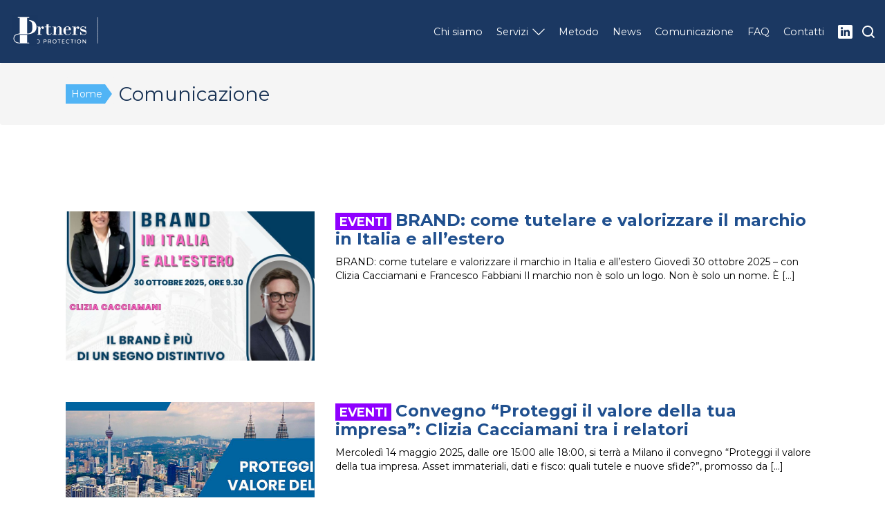

--- FILE ---
content_type: text/html; charset=UTF-8
request_url: https://www.innovapartners.it/comunicazione/
body_size: 14319
content:
<!DOCTYPE html>
<html xmlns="http://www.w3.org/1999/xhtml" lang="it" prefix="og: https://ogp.me/ns# fb: https://www.facebook.com/2008/fbml">
<head>
<link rel="preload" as="font" type="font/woff2" crossorigin href="https://fonts.gstatic.com/s/montserrat/v23/JTUHjIg1_i6t8kCHKm4532VJOt5-QNFgpCuM73w5aXx-p7K4KLg.woff">
<link rel="preload" as="font" type="font/woff2" crossorigin href="https://fonts.gstatic.com/s/montserrat/v23/JTUHjIg1_i6t8kCHKm4532VJOt5-QNFgpCtr6Hw5aXx-p7K4KLg.woff">
<!-- Preload + apply non-bloccante -->
<link rel="preload"
href="https://www.innovapartners.it/cm/showfiles.php/innova-partners-metodo.jpg"
as="image"
type="image/jpg"
fetchpriority="high"> 
<!-- Google Tag Manager -->
<script>
window.dataLayer = window.dataLayer || [];
window.dataLayer.push({
'gtm.start': new Date().getTime(),
event: 'gtm.js'
});
function loadGTM() {
var gtm = document.createElement('script');
gtm.src = 'https://www.googletagmanager.com/gtm.js?id=GTM-526W5DR';
gtm.async = true;
document.head.appendChild(gtm);
}
// Caricamento ritardato non blocca LCP
if ('requestIdleCallback' in window) {
requestIdleCallback(loadGTM); 
} else {
window.addEventListener('load', loadGTM);
}
</script>
<!-- End Google Tag Manager -->
<title>Comunicazione - Innova & Partners</title>
<meta http-equiv="Content-Type" content="text/html; charset=utf-8" /> 
<meta name="description" content="La rassegna stampa con le ultime pubblicazioni sui servizi di Innova&Partners, scopri di più sulla nostra consulenza in proprietà industriale " />
<meta name="application-name" content="Comunicazione" />
<meta name="apple-mobile-web-app-title" content="Comunicazione" />
<meta name="viewport" content="width=device-width, height=device-height, initial-scale=1.0, user-scalable=0" />
<meta name="robots" content="index, follow" />
<meta property="og:image:width" content="824" />
<meta property="og:image:height" content="464" />
<meta property="og:image" content="https://www.innovapartners.it/cm/showfiles.php/comunicazione/brand-come-tutelare-e-valorizzare-il-marchio-in-italia-e-all-estero/brand-come-tutelare-e-valorizzare-il-marchio-824-464.jpg" />
<meta name="twitter:image" content="https://www.innovapartners.it/cm/showfiles.php/comunicazione/brand-come-tutelare-e-valorizzare-il-marchio-in-italia-e-all-estero/brand-come-tutelare-e-valorizzare-il-marchio-1024-512.jpg" />
<meta property="og:title" content="Comunicazione" />
<meta property="og:description" content="La rassegna stampa con le ultime pubblicazioni sui servizi di Innova&Partners, scopri di più sulla nostra consulenza in proprietà industriale " />
<meta property="og:site_name" content="Innova & Partners" />
<meta property="og:type" content="website" />
<meta property="og:url" content="https://www.innovapartners.it/comunicazione" />
<meta name="twitter:title" content="Comunicazione" />
<meta name="twitter:site" content="@Innova & Partners" />
<meta name="twitter:card" content="summary" />
<script type="text/javascript">
function ffDF() {
function js() {
var s = ["/asset/js/3bb/3bb0d1a7f2f00ea66b0362e9c31a6d3ceea7e700.js"];
for(var i = 0; i< s.length; i++) {
var e = document.createElement("script");
e.type = "text/javascript"; 
e.src = s[i];
document.head.appendChild(e);
}
setTimeout(function() {
if (typeof ff == "undefined")
window.location.href = window.location.pathname + "?" + (window.location.search ? window.location.search + "&" : "") + "__nocache__" + (window.location.hash ? "#" + window.location.hash : "");
}, 5000);
}   
var a = document.getElementById("above-the-fold");
var l = setTimeout(function() {
document.body.className = "pbar";
}, 5000);		
var c = ["/asset/css/435/435ea0ebfcf7409098edcbe04905fe0907383fe1.css"], t, x;
for(var i = 0; i< c.length; i++) {
var e = document.createElement("link");
e.type = "text/css";
e.rel = "stylesheet"; 
if(c[i]["media"]) {
e.media = c[i]["media"];
e.href = c[i]["src"];
} else 
e.href = c[i];
var ev = document.head.appendChild(e);
}
t = setInterval( function() {
try {
if ( (ev.sheet && ev.sheet.cssRules.length)
|| (ev.styleSheet && ev.styleSheet.cssText.length)
) {
document.body.className = "";
clearInterval( t );
clearTimeout( l );
clearTimeout( x );
if(a) a.parentNode.removeChild(a);
js();
}
} catch( ev ) {} finally {}
}, 10 );
}
if (window.addEventListener)
window.addEventListener("load", ffDF, false);
else if (window.attachEvent)
window.attachEvent("onload", ffDF);
else 
window.onload = ffDF;
</script>
<link href="/favicon.ico" rel="icon" type="image/x-icon"/>
<link href="https://www.innovapartners.it/comunicazione" rel="canonical" />
<style id="above-the-fold" type="text/css">
#cc--main{
opacity:0;
visibility:hidden;
transition:.3s ease-in-out;
}
#cc--main *{
color:black;
font-family:'Montserrat'!important
}
#cc--main #c-bns button:first-child, #cc--main #s-bns button:first-child{
background:#153059!important;
}
#cc--main #c-bns button:first-child:hover, #cc--main #s-bns button:first-child:hover{
background:#091932!important;
color:white!important;
}
#cc--main #c-bns button:first-child span, #cc--main #s-bns button:first-child span{
color:white!important;
}#st-1 .st-btn {
flex:0 0
calc(20% - 8px)!important;
border-radius:0!important;
display:
block!important;
display: flex!important;
justify-content: center;
align-items: center;
top: initial!important;
}
.contenitore-lente{
display:flex;
}
#st-1{
display:flex!important;
width:calc(100% + 8px);
margin-top:100px;
margin-bottom:30px;
}
#st-1 .st-btn > img {height: 22px!important;width: 22px!important;top: initial!important;}
html{
overflow-x:hidden;
}
.data, .autore{
display:none;
}
#cookie-bar {
position:
fixed;
bottom:0;
left:0;
width:100%;
text-align:
center;
background: #153059;
font-size:16px;
padding: 20px 24vw;
/* box-shadow: 0 0 30px rgba(0,0,0,.1); */
transition:.6s ease-in-out;
}
#cookie-bar a{ 
flex: 0 0 200px;
padding:10px;
border: 2px solid white;
color: white; 
font-size:14px;
}
#cookie-bar a:hover{
flex: 0 0 200px;
padding:10px;
color:#153059;
background:white;
font-size:14px;
}
#cookie-bar .cb-policy{
margin-right:10px;
margin-top:15px;
}
#cookie-bar .cb-enable{
margin-left:10px;
margin-top:15px;
}
#cookie-bar p{
display:
flex;
flex-wrap: wrap;
flex-direction: row;
justify-content: center;
margin: 0;
color: white;
font-size: 16px;
}
.success h1{
color: #20508f;
margin-top:0;
}
.success{
padding:50px 15px!important;
}
.success h1:after{
content:"Grazie per averci contattato, le abbiamo inviato una mail riepilogativa al indirizzo di posta indicato, le risponderemo il prima possibile.";
display:block;
font-size:20px;
margin-top:15px;
}
.Content2{
min-height: calc(100vh - 91px);
}
.bs-callout-info{
padding:75px 0; 
text-align:center;
}
.bs-callout-info h2{
color:#51b4f5
}
.bs-callout-info a{
color:#51b4f5;
font-weight:bold;
}
.bs-callout-info a:hover{
color:#153059;
}
.at-share-btn-elements{
display:flex;
justify-content: center;
margin:50px 0;
}
.at-share-btn-elements > a{
flex:0 0 25%;
margin:0!important;
display: flex!important;
justify-content: center;
}
.horiz-nav{
display:flex;
justify-content: space-between;
}
.horiz-nav a{
font-size:21px;
font-weight: bold;
}
.horiz-nav a:hover{
color: #20508f!important;
}
.pageNavigator{
flex:0 0 100%;
clear:both;
}
.pageNavigator > ul{
margin:0
}
p{
font-size: 18px;
}
.pagination{
width:auto;
display: flex;
flex-direction: row;
}
.pagination li:first-child,
.pagination li:nth-child(2),
.pagination li:nth-last-child(2),
.pagination li:last-child{
display:none;
}
.pagination li{
display:inline-block;
width:30px;
text-align:center;
height:34px;
background:white;
font-weight:bold;
color: #dfbe36;
display:flex;
align-items: center;
justify-content: center;
transition:.3s ease-in-out;
}
.pagination li:hover{
background: #4fb0ef;
transition:.3s ease-in-out;
}
.pagination li:hover a{
color:white!important;
transition:.3s ease-in-out;
}
.pagination li a {
color: #5bc0d2;
display: block;
flex: 0 0 100%;
height: 34px;
line-height: 34px;
transition: .3s ease-in-out;
font-family: 'Montserrat',sans-serif !important;
}
.pagination li.active{
background: #183254;
color:white;
}
.pagination li.active a{
color:white;
}
.pagination {
padding: 0;
margin: 50px 0;
border-radius: 4px;
width: auto;
display: flex;
justify-content: center;
}
.pagination>li>a, 
.pagination>li>span{color: #183254;height:35px!important;border: none;}
.pagination>li>a:hover, .pagination>li>span:hover, .pagination>li>a:focus, .pagination>li>span:focus {
color: #153059;
background-color: transparent;
border-color: transparent;
}
/* cyrillic-ext */
@font-face {
font-family: 'Montserrat';
font-style: normal;
font-weight: 400;
font-display: swap;
src: url(https://fonts.gstatic.com/s/montserrat/v23/JTUHjIg1_i6t8kCHKm4532VJOt5-QNFgpCtr6Hw0aXx-p7K4KLjztg.woff) format('woff');
unicode-range: U+0460-052F, U+1C80-1C88, U+20B4, U+2DE0-2DFF, U+A640-A69F, U+FE2E-FE2F;
}
/* cyrillic */
@font-face {
font-family: 'Montserrat';
font-style: normal;
font-weight: 400;
font-display: swap;
src: url(https://fonts.gstatic.com/s/montserrat/v23/JTUHjIg1_i6t8kCHKm4532VJOt5-QNFgpCtr6Hw9aXx-p7K4KLjztg.woff) format('woff');
unicode-range: U+0400-045F, U+0490-0491, U+04B0-04B1, U+2116;
}
/* vietnamese */
@font-face {
font-family: 'Montserrat';
font-style: normal;
font-weight: 400;
font-display: swap;
src: url(https://fonts.gstatic.com/s/montserrat/v23/JTUHjIg1_i6t8kCHKm4532VJOt5-QNFgpCtr6Hw2aXx-p7K4KLjztg.woff) format('woff');
unicode-range: U+0102-0103, U+0110-0111, U+0128-0129, U+0168-0169, U+01A0-01A1, U+01AF-01B0, U+1EA0-1EF9, U+20AB;
}
/* latin-ext */
@font-face {
font-family: 'Montserrat';
font-style: normal;
font-weight: 400;
font-display: swap;
src: url(https://fonts.gstatic.com/s/montserrat/v23/JTUHjIg1_i6t8kCHKm4532VJOt5-QNFgpCtr6Hw3aXx-p7K4KLjztg.woff) format('woff');
unicode-range: U+0100-024F, U+0259, U+1E00-1EFF, U+2020, U+20A0-20AB, U+20AD-20CF, U+2113, U+2C60-2C7F, U+A720-A7FF;
}
/* latin */
@font-face {
font-family: 'Montserrat';
font-style: normal;
font-weight: 400;
font-display: swap;
src: url(https://fonts.gstatic.com/s/montserrat/v23/JTUHjIg1_i6t8kCHKm4532VJOt5-QNFgpCtr6Hw5aXx-p7K4KLg.woff) format('woff');
unicode-range: U+0000-00FF, U+0131, U+0152-0153, U+02BB-02BC, U+02C6, U+02DA, U+02DC, U+2000-206F, U+2074, U+20AC, U+2122, U+2191, U+2193, U+2212, U+2215, U+FEFF, U+FFFD;
}
/* cyrillic-ext */
@font-face {
font-family: 'Montserrat';
font-style: normal;
font-weight: 700;
font-display: swap;
src: url(https://fonts.gstatic.com/s/montserrat/v23/JTUHjIg1_i6t8kCHKm4532VJOt5-QNFgpCuM73w0aXx-p7K4KLjztg.woff) format('woff');
unicode-range: U+0460-052F, U+1C80-1C88, U+20B4, U+2DE0-2DFF, U+A640-A69F, U+FE2E-FE2F;
}
/* cyrillic */
@font-face {
font-family: 'Montserrat';
font-style: normal;
font-weight: 700;
font-display: swap;
src: url(https://fonts.gstatic.com/s/montserrat/v23/JTUHjIg1_i6t8kCHKm4532VJOt5-QNFgpCuM73w9aXx-p7K4KLjztg.woff) format('woff');
unicode-range: U+0400-045F, U+0490-0491, U+04B0-04B1, U+2116;
}
/* vietnamese */
@font-face {
font-family: 'Montserrat';
font-style: normal;
font-weight: 700;
font-display: swap;
src: url(https://fonts.gstatic.com/s/montserrat/v23/JTUHjIg1_i6t8kCHKm4532VJOt5-QNFgpCuM73w2aXx-p7K4KLjztg.woff) format('woff');
unicode-range: U+0102-0103, U+0110-0111, U+0128-0129, U+0168-0169, U+01A0-01A1, U+01AF-01B0, U+1EA0-1EF9, U+20AB;
}
/* latin-ext */
@font-face {
font-family: 'Montserrat';
font-style: normal;
font-weight: 700;
font-display: swap;
src: url(https://fonts.gstatic.com/s/montserrat/v23/JTUHjIg1_i6t8kCHKm4532VJOt5-QNFgpCuM73w3aXx-p7K4KLjztg.woff) format('woff');
unicode-range: U+0100-024F, U+0259, U+1E00-1EFF, U+2020, U+20A0-20AB, U+20AD-20CF, U+2113, U+2C60-2C7F, U+A720-A7FF;
}
/* latin */
@font-face {
font-family: 'Montserrat';
font-style: normal;
font-weight: 700;
font-display: swap;
src: url(https://fonts.gstatic.com/s/montserrat/v23/JTUHjIg1_i6t8kCHKm4532VJOt5-QNFgpCuM73w5aXx-p7K4KLg.woff) format('woff');
unicode-range: U+0000-00FF, U+0131, U+0152-0153, U+02BB-02BC, U+02C6, U+02DA, U+02DC, U+2000-206F, U+2074, U+20AC, U+2122, U+2191, U+2193, U+2212, U+2215, U+FEFF, U+FFFD;
}
#inline3 input{
display:none;
}
html {
font-family: sans-serif;
-webkit-text-size-adjust: 100%;
-ms-text-size-adjust: 100%
}#L119 p,
#L119 a{
font-size:12px;
}
#L21 ul{
width: 100%;
float:
left;
flex: 0 0 auto;
width: auto;
margin-bottom: 0;
margin-right: 5px;
}
#L164 h4{
display:none;
}
#L164{
position: fixed;
top: 91px;
right: 0;
/* transform: translateY(-50%); */
background: #1d3961;
padding: 15px;
transition:.6s ease-in-out;
overflow:
hidden;
width:0;
z-index: 2;
padding: 10px 0;
}
#autocomplete_L164-term {
position: relative!important;
top: initial!important;
left: initial!important;
z-index: 11;
background: transparent;
margin: 0;
}
#L164.espanso{
width:200px;
padding: 10px;
}
#L164 input{
border:0;
border-radius:0;
box-shadow:none;
color:#153059;
outline:none;
height: 20px;
font-size: 12px;
padding: 6px;
background: white!important;
}
#suggest_L164-term{
display:none;
}
body {
margin: 0
}
article,aside,details,figcaption,figure,footer,header,hgroup,main,menu,nav,section,summary {
display: block
}
audio,canvas,progress,video {
display: inline-block;
vertical-align: baseline
}
a {
background-color: transparent
}
img {
border: 0
}
button,input,optgroup,select,textarea {
margin: 0;
font: inherit;
color: inherit
}
button[disabled],html input[disabled] {
cursor: default
}
input {
line-height: normal
}
input[type=checkbox],input[type=radio] {
-webkit-box-sizing: border-box;
-moz-box-sizing: border-box;
box-sizing: border-box;
padding: 0
}
* {
-webkit-box-sizing: border-box;
-moz-box-sizing: border-box;
box-sizing: border-box
}
:before,:after {
-webkit-box-sizing: border-box;
-moz-box-sizing: border-box;
box-sizing: border-box
}
html {
font-size: 10px;
-webkit-tap-highlight-color: rgba(0,0,0,0)
}
body {
font-family: "Helvetica Neue",Helvetica,Arial,sans-serif;
font-size: 14px;
line-height: 1.42857143;
color: #333;
background-color: #fff
}
input,button,select,textarea {
font-family: inherit;
font-size: inherit;
line-height: inherit
}
a {
color: #428bca;
text-decoration: none
}
img {
vertical-align: middle
}
h1,h2,h3,h4,h5,h6,.h1,.h2,.h3,.h4,.h5,.h6 {
font-family: inherit;
font-weight: 500;
line-height: 1.1;
color: inherit
}
h1,.h1,h2,.h2,h3,.h3 {
margin-top: 20px;
margin-bottom: 10px
}
h4,.h4,h5,.h5,h6,.h6 {
margin-top: 10px;
margin-bottom: 10px
}
h2,.h2 {
font-size: 30px
}
h3,.h3 {
font-size: 24px
}
h4,.h4 {
font-size: 18px
}
p {
margin: 0 0 10px
}
ul,ol {
margin-top: 0;
margin-bottom: 10px
}
ul ul,ol ul,ul ol,ol ol {
margin-bottom: 0
}
.container {
padding-right: 15px;
padding-left: 15px;
margin-right: auto;
margin-left: auto
}
@media (min-width: 768px) {
.container {
/* width:750px */
}
}
@media (min-width: 992px) {
.container {
width: 920px;
}
}
@media (min-width: 1200px) {
.container {
width: 1120px;
}
}
.container-fluid {
padding-right: 15px;
padding-left: 15px;
margin-right: auto;
margin-left: auto
}
.col-xs-1,.col-sm-1,.col-md-1,.col-lg-1,.col-xs-2,.col-sm-2,.col-md-2,.col-lg-2,.col-xs-3,.col-sm-3,.col-md-3,.col-lg-3,.col-xs-4,.col-sm-4,.col-md-4,.col-lg-4,.col-xs-5,.col-sm-5,.col-md-5,.col-lg-5,.col-xs-6,.col-sm-6,.col-md-6,.col-lg-6,.col-xs-7,.col-sm-7,.col-md-7,.col-lg-7,.col-xs-8,.col-sm-8,.col-md-8,.col-lg-8,.col-xs-9,.col-sm-9,.col-md-9,.col-lg-9,.col-xs-10,.col-sm-10,.col-md-10,.col-lg-10,.col-xs-11,.col-sm-11,.col-md-11,.col-lg-11,.col-xs-12,.col-sm-12,.col-md-12,.col-lg-12 {
position: relative;
min-height: 1px;
padding-right: 15px;
padding-left: 15px
}
.col-xs-1,.col-xs-2,.col-xs-3,.col-xs-4,.col-xs-5,.col-xs-6,.col-xs-7,.col-xs-8,.col-xs-9,.col-xs-10,.col-xs-11,.col-xs-12 {
float: left
}
.col-xs-12 {
width: 100%
}
label {
display: inline-block;
max-width: 100%;
margin-bottom: 5px;
font-weight: 700
}
input[type=radio],input[type=checkbox] {
margin: 4px 0 0;
margin-top: 1px \9;
line-height: normal
}
.form-control {
display: block;
width: 100%;
height: 28px;
padding: 6px 12px;
font-size: 14px;
line-height: 1.42857143;
color: #555;
background-color: #fff;
background-image: none;
border: 1px solid #ccc;
border-radius: 4px;
-webkit-box-shadow: inset 0 1px 1px rgba(0,0,0,.075);
box-shadow: inset 0 1px 1px rgba(0,0,0,.075);
-webkit-transition: border-color ease-in-out .15s,-webkit-box-shadow ease-in-out .15s;
-o-transition: border-color ease-in-out .15s,box-shadow ease-in-out .15s;
transition: border-color ease-in-out .15s,box-shadow ease-in-out .15s
}
.form-control::-webkit-input-placeholder {
color: #999
}
.form-control[disabled],.form-control[readonly],fieldset[disabled] .form-control {
cursor: not-allowed;
background-color: #eee;
opacity: 1
}
.navbar-default {
background-color: #f8f8f8;
border-color: #e7e7e7
}
.navbar-default .navbar-nav>li>a {
color: #777
}
.navbar-default .navbar-collapse,.navbar-default .navbar-form {
border-color: #e7e7e7
}
.breadcrumb {
padding: 8px 15px;
margin-bottom: 20px;
list-style: none;
background-color: #f5f5f5;
border-radius: 4px
}
.clearfix:before,.clearfix:after,.dl-horizontal dd:before,.dl-horizontal dd:after,.container:before,.container:after,.container-fluid:before,.container-fluid:after,.row:before,.row:after,.form-horizontal .form-group:before,.form-horizontal .form-group:after,.btn-toolbar:before,.btn-toolbar:after,.btn-group-vertical>.btn-group:before,.btn-group-vertical>.btn-group:after,.nav:before,.nav:after,.navbar:before,.navbar:after,.navbar-header:before,.navbar-header:after,.navbar-collapse:before,.navbar-collapse:after,.pager:before,.pager:after,.panel-body:before,.panel-body:after,.modal-footer:before,.modal-footer:after {
display: table;
content: " "
}
.clearfix:after,.dl-horizontal dd:after,.container:after,.container-fluid:after,.row:after,.form-horizontal .form-group:after,.btn-toolbar:after,.btn-group-vertical>.btn-group:after,.nav:after,.navbar:after,.navbar-header:after,.navbar-collapse:after,.pager:after,.panel-body:after,.modal-footer:after {
clear: both
}
.file li {
list-style: url(/cm/showfiles.php/innova-marker.png);
}
body {
overflow-x: hidden;
}
a,
h1,
h2,
h3,
h4 {
font-family: 'Montserrat';
}
body,
p,
li,
span {
font-family: 'Montserrat', sans-serif !important;
}
#L119 {
text-align: center;
background: #183254;
padding: 30px 0
}
#L119 p {
display: inline-block;
color: white;
margin-bottom: 0;
}
.container-fluid {
padding: 0
}
#L119 {
text-align: center;
background: #183254;
padding: 30px 0
}
#L119 p {
display: inline-block;
color: white;
margin-bottom: 0;
margin: 0 6px;
font-size: 12px;
}
#L119 a.link {
color: white;
padding: 0;
margin: 0 6px;
font-size: 12px;
}
#L119 .a-code {
color: white;
padding: 0;
margin: 0 6px;
font-size: 12px;
}
#L119 .a-code:hover {
color: #51b4f5;
}
#L119 a.link:hover {
color: #51b4f5;
}
#L119 a.mail {
color: white;
margin: 0 6px;
}
#L119 a.mail:hover {
color: #51b4f5
}
#L119 .logo {
height: 40px;
transform: translateY(-1px);
}
#L119 .bollino {
height: 50px;
transform: translateY(-1px);
margin-right: 10px;
}
@media(max-width:1450px) {
.cmg {
display: block;
margin-top: 20px;
}
}
.container-fluid {
padding: 0
}
a,
a:hover {
text-decoration: none;
transition: .3s ease-in-out;
}
.navbar-default {
background-color: transparent;
border-color: transparent;
}
.layer1 {
background: #1b3862;
position: fixed;
top: 0;
left: 0;
z-index: 12;
width: 100%;
}
.navbar-default .navbar-nav > li > a {
color: white;
font-weight: bold;
padding: 0 10px;
}
.navbar-default .navbar-nav > li > a:hover,
.navbar-default .navbar-nav > li > a:focus {
color: #51b4f5 !important;
/* opacity: .75; */
}
#L21 {
margin-top: 91px;
padding: 30px 0;
margin-bottom: 0;
float: none;
}
#L21 .container{
display:
flex;
align-items: center;
}
#L21 h1 {
margin-bottom: 0;
margin-top: 0;
color: #183254;
clear: both;
}
#L21 a{
color:white;
}
#L21 .nav-home,
#L21 .nav-item {
background: #51b4f5;
color: white;
padding: 4px 8px;
padding-right: 4px;
margin-right: 15px;
position: relative;
float:
left;
margin-top: 0;transition:.3s ease-in-out;
}
#L21 .nav-home:after,
#L21 .nav-item:after {
content: "";
width: 0;
height: 0;
border-style: solid;
border-width: 14px 0 14px 10px;
border-color: transparent transparent transparent #51b4f5;
position: absolute;
right: -10px;
top: 0;
transition: .3s ease-in-out;
}
#L21 .nav-home:hover,
#L21 .nav-item:hover {
background: #183254;
}
#L21 .nav-home:hover:after,
#L21 .nav-item:hover:after {
transition: .3s ease-in-out;
border-color: transparent transparent transparent #183254;
}
#L21 .nav-item:last-child a {
padding-right: 8px;
}
#L21 .nav-item:last-child a:after {
display: none;
}
#L21 .nav-item {
margin-right: 15px;
}
.breadcrumb {
padding: 0;
}
.breadcrumb > li + li:before {
display: none;
}
/* width */
::-webkit-scrollbar {
width: 10px;
}
/* Track */
::-webkit-scrollbar-track {
background: #cacaca;
}
/* Handle */
::-webkit-scrollbar-thumb {
background: #4fb0ef;
transition: .3s ease-in-out !important;
}
.section.Header{
padding: 8px 0;
}
#L168{
display:
flex;
flex-direction: row;
align-items: center;
padding: 0;
float: none;
padding: 0 15px;
justify-content: space-between;
padding-left: 5px;
}
#L168 .contenitore-hamburger{
display:none;
}
#L168 svg{
fill:
white;
width: 18px;
height: 18px;
transition:.3s ease-in-out;
cursor: pointer;
margin-left: 6px;
}
#L168 svg:hover{
fill:#4fb0ef;
}
#L168 li ul{opacity: 0;visibility: hidden;transition: .3s ease-in-out;}
#L168 > ul{
display:
flex;
margin-bottom: 0;
align-items: center;
}
#L168 li{
display:flex;
list-style:none;
align-items: center;
}
#L168 li a{
color:
white;
padding: 0 10px;
text-align: left;
font-size: 2vh;
display: flex;
align-items: center;
flex-direction: row;
}
#L168 li a:hover{
color:#51b4f5;
}
#L168 ul li ul li ul li a:hover{
color:#153059;
}
#L168 li svg polyline{
fill:transparent;
stroke:white;
stroke-width:10px;
transition:.3s ease-in-out;
}
#L168 li:hover svg polyline{
fill:transparent;
stroke:#51b4f5;
stroke-width:10px;
}
#L168 img{
width:400px;
height:51px;}
#L168 video{
width:400px;
height:70px;
}
#L168 > ul > li:last-child{
background:
white;
border-radius:2px;
height: 20px;
margin-left: 10px;
transition:.3s ease-in-out;
}
#L168 > ul > li:last-child:hover{
background:
#51b4f5;
}
#L168 > ul > li:last-child a{
padding:0 4px;
font-size: initial;
display: flex;
height: 20px;
align-items: center;
justify-content: center;
}
#L168 li:last-child svg{
width:13px;
height:13px;
margin-left: 0;
}
#L168 li:last-child svg path{
fill: #153059!important;
width: 18px;
height: 18px;
transition: .3s ease-in-out;
transform: translateY(3px);
margin-left: 0;
cursor: pointer;
}
#L168 li{
position:relative;
}
#L168 li ul{
position:
absolute;
top: 100%;
left:0;
background: #1d3961;
padding: 0;
width: 300px;
padding: 10px 0;
margin-left: -10px;
z-index: 2;
}
#L168 li ul li ul{
z-index:2;
background:#51b4f5;
}
#L168 li ul li{
padding:5px 10px;
}
#L168 > ul > li:hover > ul{
opacity: 1;
visibility: visible;
}
#L168 > ul > li > ul > li ul{
margin-top:10px;
margin-left: 0;
}
#L168 > ul > li > ul > li:hover ul{
opacity: 1;
visibility: visible;
}
@media(max-width:1199px){
#L168 li {
display: flex;
list-style: none;
align-items: center;
justify-content: center;
}
#L168 > ul > li:last-child {
margin-left: 0;
margin-top:15px;
padding: 0!important;
}
#L168 li svg{
width:15px;
flex:0 0 15px;
height: 40px;
margin-left: 5px;
position: absolute;
top: 50%;
transform: translateY(-50%);
right: -25px;
}
#L168 li:last-child svg{
width:
initial;
flex:
initial;
height: 40px;
margin-left:
initial;
position: relative;
top: initial;
transform: none;
margin-left: 0;
width: 13px;
height: 13px;
margin-right: 0;
right: initial;
}
#L168 > ul > li > ul{
transition: none !important;
}
#L168 > ul > li:hover > ul {
opacity: 0;
visibility: hidden;
}  
#L168 > ul > li.hover > ul {
opacity: 1;
visibility: visible;
}
.container {
width: 100%;
}
#L164{
right: 0;
}
#L168 svg {
fill: white;
width: 20px;
height: 20px;
margin-right: 10px;
}
#L168 .logo{
flex: 0 0 calc(100% - 62px)
}
#L168 > ul{
position:
absolute;
top: 81px;
right: -350px;
height: calc(100vh - 81px);
width: 350px;
background: #1d3961;
display: flex;
flex-direction: column;
align-content: center;
padding: 30px;
transition: 0.6s ease-in-out;
}
#L168 .contenitore-hamburger{
display: block;
height: 18px;
width: 26px;
position: relative;
}
.contenitore-hamburger:hover .linea1,
.contenitore-hamburger:hover .linea2,
.contenitore-hamburger:hover .linea3{
background:#51b4f5;
}      
.linea1{
width: 26px;
height: 2px;
background-color: white;
position:absolute;
top:0;
left:0;
transition:.3s ease-in-out;
}
.linea2{
width: 26px;
height: 2px;
background-color: white;
position:absolute;
top: 8px;
left:0;
transition:.3s ease-in-out;
}
.linea3{
width: 26px;
height: 2px;
background-color: white;
position:absolute;
top: 16px;
left:0;
transition:.3s ease-in-out;
}
.linea1-2{
top:8px;
transform:rotate(-45deg);
transition:.3s ease-in-out;
}
.linea2-2{
top:8px;
opacity:0;
visibility:hidden;
transition:.3s ease-in-out;
}
.linea3-2{
top:8px;
transform:rotate(45deg);
transition:.3s ease-in-out;
}
#L168 li {
padding: 1vh 0;
}
#L168 li ul {
padding: 0;
margin-left: 0;
background: white;
width: 300px;
left: 50%;
transform: translateX(-50%);
margin-left: 0!important;
}
#L168 li ul li {
padding: 1vh;
}
#L168 li ul li a {
color: #153059;
padding: 0 10px;
text-align:center;
}
#L168 li ul li ul li a {
color: white;
padding: 0 10px;
}
#L168 > ul > li > ul > li ul {
margin-top: 0;
margin-left: 0;
}
#L168.esteso > ul {
right:0;
}  
}
@media(max-width:991px){
#cookie-bar {
padding: 20px 18vw;
}
#L119 .wrap > p:nth-child(1){
display:block;
margin-bottom:30px;
}
.cmg {
display: block;
margin-top: 20px;
}
}
@media(max-width: 767px){
#L164.espanso {
width: 100%;
padding: 10px;
}
#L164 {
background: #163054;
}
.layer1{
background:#152f55;
}
#L168 li a {
/* font-size:2.5vh; */
} 
#L168 > ul{
background: #152f55;
}
#L168 li ul li a {
text-align:center;
}
}
@media(max-width: 600px){
#cookie-bar .cb-enable,
#cookie-bar .cb-policy{
flex:0 0 100%;
margin:0!important;
margin-top:15px!important;
}
#cookie-bar {
padding: 20px 15px;
}
#L21 .nav-item:nth-child(4) {
margin-left: 0;
margin-top:7px;
}
p, li{
font-size:14px!important;
}
#L168 .logo {
flex: 0 0 calc(100% - 60px);
}
#L168 .logo a{
width: 280px;
overflow:
hidden;
display: block;
}
#L168 img {
width: 350px;
height: 44px;}
#L21 {
/* margin-top: 85px; */
padding: 25px 0;
/* padding-top: 5px; */
}
#L168 > ul {
position: absolute;
top: 81px;
right: -100%;
height: calc(100vh - 81px);
width: 100%;
padding: 0 5px;
padding-top: 10vh;
display: flex;
/* justify-content: center; */
}
#L168 > ul > li > ul{
/* margin-left:10px; */
width: calc(100vw - 30px);
}
#L168 > ul > li > ul > li ul {
width:100%;
margin-top: 5px;
}
#L21 a {
font-size:12px;
}
#L21 h1 {
font-size:20px;
}
#L168.espanso > ul{
/* padding-top:30px; */
}
#L168 li ul li a {
color: #153059;
padding: 0 5px;
}
#L168 li ul li {
padding: 5px;
}
#L168 li ul {
padding: 5px 0;
}
}
/* modifiche provvisorie */
#L178V .data{
font-size:21px;
margin-bottom:15px;
display:block;
font-style:italic;
}
#L178V .contentitore-descrizione{
width:calc(50% + 25px);
float:left;
padding-left:50px;
}
#L178V .contenitore-foto{
width:
calc(50% - 25px);
height: 400px;
float:
left;
}
#L178V .contenitore-foto img{
width:100%;
height:100%;
object-fit: cover;
float:
left;
}
#L173{
display:none!important;
}
#L174{
/* width:50%!important; */
}
#L175{
/* width:50%!important; */
}
@media(max-width:1199px){
#L174{
margin-top:0!important;
}
}
@media (max-width: 991px){
#L178V .contentitore-descrizione{
width:100%;
float:left;
padding-left:0;
padding-top:50px;
}
#L178V .contenitore-foto{
width:100%;
}
#L175 {
padding: 30px!important;
}
}
@media (max-width:767px){
#L174{
width:100%!important;
border-top:0!important;
}
#L175{
width:100%!important;
padding:50px 0!important;
}
}
/* fine modifiche provvisorie */
#L165V .data {
font-size: 21px;
margin-bottom: 15px;
display: block;
font-style: italic;
}
#L165V .link a{
font-size:20px;
display:block;
margin-top:30px;
}
#L170V .contenitore-descrizione,
#L166V .contenitore-descrizione{
padding-left:30px;
float:left;
width: 50%;}
#L165V .contenitore-descrizione p{
font-size:21px;
}
#L165T .descrizione{
padding:0;
font-size:18px;
}
#L165T .descrizione .charlimit-link{
display:none;
}
#L165T .descrizione:after{
content:"[...]";
margin-left:5px
}
.mostra-tutti {
background: #51b4f5;
color: white!important;
padding: 10px 15px;
font-size: 16px;
font-weight: bold;
transition: .3s ease-in-out;
display: block;height: 40px;flex: 0 0 140px;text-align: center;}
.mostra-tutti:hover {
background: #153059;
transition: .3s ease-in-out;
}
#L175 .descrizione{
padding:0;
font-size:18px;
}
#L175 .descrizione .charlimit-link{
display:none;
}
#L175 .descrizione:after{
content:"[...]";
margin-left:5px
}
#L179 .titolo,
#L173 .titolo,
#L174 .titolo,
#L175 .titolo{
display:flex;
margin-bottom: 50px;min-height: 95px;}
#L21 .container{
width:100%;
padding: 0 50px
}
.Content2{
padding: 75px 0;
min-height: calc(100vh - 200px);display: block;}
#L170T{
padding:0;
width: 100%;
/* border-right:2px solid #4fb0ef; */
}
#L170T iframe,
#L166T iframe{
width:100%;
height: 170px;
}
#L170T > p{
font-size: 30px;
margin-bottom:50px;
margin-top: 0;
min-height: 86px;font-weight: bold;
color: #2c5390;}
#L170T h3{
font-size:20px;
margin-top:5px;
}
#L170T .vg-item{
width:33.333%;
float:left;
padding: 20px;
padding-bottom:50px;
}
#L170T .iframe-youtube label{
display:none;
}
#L170T .vg-item h3{
color:#4fb0ef
}
#L170T .vg-item .data{
color:#153059
}
#L173{
padding:0;
float:left;
width: calc(33.333%);
padding: 50px;
padding-top: 50px;/* border-right:2px solid #4fb0ef; */
margin-top:75px;
margin-bottom:75px;
}
#L173 iframe{
width:100%;
height:180px;
}
#L173 .titolo p{
font-size: 30px;
margin-top: 0;
font-weight: bold;
color: #2c5390;padding-right: 30px;flex: 0 0 calc(100% - 140px);}
#L173 h3{
font-size:20px;
margin-top:5px;
}
#L173 .vg-item{
margin-bottom:50px;
}
#L173 .iframe-youtube label{
display:none;
}
#L173 .vg-item h3 a
#L174 .vg-item h3 a
#L175 .vg-item h3 a{
color:#4fb0ef
}
#L173 .vg-item h3 a:hover,
#L174 .vg-item h3 a:hover,
#L175 .vg-item h3 a:hover{
color:#2c5390
}
#L173 .vg-item .data{
color:#153059
}
#L165T{
padding:0;
width: 100%;
padding-left: 0;
padding-top: 0;margin-top: 0;
margin-bottom: 0!important;
}
#L166T{
padding:0;
float:left;
width: 100%;
padding: 0;
padding-bottom: 0;margin-top: 0;
margin-bottom: 0;
}
#L175{
padding:0;
float:left;
width: calc(33.333%);
padding: 50px;
padding-top: 50px;margin-top:75px;
margin-bottom:75px;
}
#L179{
padding:0;
float:
left;
width: calc(33.333%);
padding: 50px;
padding-bottom: 35px;
margin-top:75px;
margin-bottom: 0;
/* border-left: 2px solid #4fb0ef; */
/* border-right: 2px solid #4fb0ef; */
/* background: whitesmoke; */
}
#L174{
padding:0;
float:left;
width: calc(33.333%);
padding: 50px;
padding-bottom: 35px;margin-top:75px;
margin-bottom:75px;
/* border-left: 2px solid #4fb0ef; *//* border-right: 2px solid #4fb0ef; */background: whitesmoke;}
#L174 iframe{
width:100%;
height: 11vw;
}
#L173 iframe{
width:100%;
height: 11vw;
}
#L179 .contenitore-foto{
width:100%;
height: 11vw;
margin-bottom: 15px;
}
#L179 .contenitore-foto img{
width:100%;
height: 100%;
object-fit:cover;
}
#L178T .contenitore-foto{
width:100%;
height: 170px;
}
#L178T .contenitore-foto img{
width:100%;
height: 100%;
object-fit:cover;
}
#L170T iframe{
width:100%;
height: 170px;
}
#L165T > p,
#L166T > p{
font-size: 30px;
margin-bottom:50px;
margin-top: 0;
min-height: 86px;font-weight: bold;color: #2c5390;
}
#L179 .titolo p,
#L174 .titolo p,
#L175 .titolo p{
font-size: 30px;
margin-top: 0;
font-weight: bold;color: #2c5390;
flex: 0 0 calc(100% - 140px);}
#L178T h3,
#L165T h3,
#L166T h3{
font-size:20px;
margin-top:5px;
}
#L178T .vg-item,
#L165T .vg-item,
#L166T .vg-item{
width: 33.333%;padding: 20px;padding-bottom: 50px;float: left;}
#L179 h3,
#L174 h3,
#L175 h3{
font-size:20px;
margin-top:5px;
}
#L179 .vg-item,
#L174 .vg-item,
#L175 .vg-item{
margin-bottom:50px;
}
#L178T .vg-item .scopri{
margin-top:20px;
display:block;
}
#L178T .vg-item a,
#L170T .vg-item a,
#L166T .vg-item a{
font-size:20px;
}
#L178T .vg-item:last-child,
#L170T .vg-item:last-child,
#L165T .vg-item:last-child,
#L166T .vg-item:last-child{
margin-bottom:0;
}
#L173 .vg-item:last-child,
#L174 .vg-item:last-child,
#L175 .vg-item:last-child{
margin-bottom:0;
}
#L166T .iframe-youtube label,
#L165T .descrizione label{
display:none;
}
#L174 .iframe-youtube label,
#L175 .descrizione label{
display:none;
}
#L165T .vg-item h3,
#L166T .vg-item h3{
color:#4fb0ef
;min-height: 70px;}
#L174 .vg-item h3,
#L175 .vg-item h3{
color:#4fb0ef
}
#L178T .vg-item h3,
#L170T .vg-item h3,
#L166T .vg-item h3{
min-height:44px;
}
#L179 .vg-item h3,
#L173 .vg-item h3,
#L174 .vg-item h3{
min-height:44px;
}
#L165T .vg-item .data,
#L166T .vg-item .data{
color:#153059
}
#L174 .vg-item .data,
#L175 .vg-item .data{
color:#153059
}
#L165T .descrizione{
color:#153059;
}
#L165T .descrizione p{
font-size: 16px;
}
#L165T .descrizione{
color:#153059;
min-height: 130px;}
#L175 .descrizione p{
font-size: 14px;
}
#L179 .link a,
#L175 .link a{
color:#4fb0ef;
font-size:20px;
}
#L175 .link a:hover{
color:#153059;
font-size:20px;
}
#L179 .scopri,
#L174 .scopri,
#L173 .scopri{
color:#4fb0ef;
font-size:20px;
}
#L179 .scopri:hover,
#L174 .scopri:hover,
#L173 .scopri:hover{
color:#153059;
font-size:20px;
}
#L165T .link a{
color:#4fb0ef;
font-size:20px;
}
#L165T .link a:hover{
color:#153059;
font-size:20px;
}
#L170V .data,
#L166V .data{
font-size:21px;
margin-bottom:15px;
display:block;
font-style:italic;
}
#L170V .contentitore-descrizione,
#L166V .contentitore-descrizione{
width:calc(50% + 25px);
float:left;
padding-left:50px;
}
.Content2 .container{
padding: 0;
}
#L170V .contenitore-iframe,
#L166V .contenitore-iframe{
width:calc(50% - 25px);
float:left;
}
#L170V .contenitore-iframe iframe,
#L166V .contenitore-iframe iframe{
width:100%;
}
@media(max-width:1350px){
#L179 .titolo p,
#L173 .titolo p,
#L174 .titolo p,
#L175 .titolo p{
font-size: 26px!important;
flex: 0 0 calc(100% - 120px);
}
.mostra-tutti{
font-size:12px;
flex: 0 0 120px;
}
}
@media(max-width:1199px){
#L179 .contenitore-foto{
width:100%;
height: 34vw;
margin-bottom: 15px;
}
#L170V .contenitore-iframe iframe, #L166V .contenitore-iframe iframe {
height:24vw;
}
#L170V .contentitore-descrizione p, 
#L166V .contentitore-descrizione p,
#L170V .contentitore-descrizione .data, 
#L166V .contentitore-descrizione .data{
font-size:18px;
}
#L165T > p{
min-height:initial;
}
#L175 > p{
min-height:initial;
}
#L173 iframe,
#L174 iframe{
height: 34vw;
}
#L170T iframe,
#L166T iframe{
height: 15vw;
}
#L170T{
}
#L173{
width: calc(50%);
}
#L174{
width: calc(50%);
}
#L165T{
width:100%;
padding:0;
margin-top: 0;}
#L179,
#L174,
#L175{
width:100%;
padding: 50px;
margin-top: 0;}
}
@media(max-width:991px){
#L170V .contenitore-descrizione {
padding-left: 0;
padding-top:30px;
float: left;
width: 100%;
}
#L178T .vg-item,
#L170T .vg-item,
#L166T .vg-item,
#L165T .vg-item{
width: 50%;
float: left;
padding: 20px;
padding-bottom: 50px;
}
#L170T iframe, #L166T iframe {
height: 20vw;
}
#L173{
padding: 30px;
}
#L179,
#L174{
padding: 30px;}
#L170V .contenitore-iframe, #L166V .contenitore-iframe {
width:100%;
}
#L170V .contenitore-iframe iframe, #L166V .contenitore-iframe iframe {
height:45vw;
}
#L170V .contentitore-descrizione, #L166V .contentitore-descrizione {
width: 100%;
float: left;
padding-left: 0;
padding-top:15px
}
#L170V .contentitore-descrizione p, 
#L166V .contentitore-descrizione p,
#L170V .contentitore-descrizione .data, 
#L166V .contentitore-descrizione .data{
font-size:18px;
}
}
@media(max-width:767px){
#L178V,
#L170V,
#L166V{
padding:75px 0;
overflow: hidden;
}
#L165V{
padding:75px 0;
}
.Content2 .container {
padding: 0;
}
#L178T .vg-item h3, #L170T .vg-item h3, #L166T .vg-item h3 {
min-height: initial;
}
#L173 .vg-item h3, #L174 .vg-item h3 {
min-height: initial;
}
.Content2 {
padding: 0 15px;
}
#L21 .container {
width: 100%;
padding: 0 15px;
}
#L170T {width: 100%;padding-right:0;border-right:0;margin-bottom: 0;margin-top: 0;padding: 75px 0;}
#L173 {width: 100%;padding-right:0;border-right:0;margin-bottom: 0;margin-top: 0;padding: 0;padding-top: 75px;}
#L170T iframe {
width: 100%;
height: 23vw;
}
#L173 iframe {
width: 100%;
height: 46vw;
}
#L173 .vg-item:last-child {
margin-bottom: 0;
}
#L173 p {
/* margin-bottom: 0; */
}
#L173 > p{
margin-bottom:50px;
min-height: initial;}
#L170T .vg-item:last-child {
margin-bottom: 0;
}
#L170T > p{
margin-bottom:50px;
min-height: initial;}
#L166T {width: 100%;padding: 75px 0;margin-bottom: 0;border-right:0;background: transparent;}
#L174 {width: 100%;padding: 0;padding-top: 50px;border-right:0;margin-bottom: 50px;margin-top: 50px;background: transparent;border-top: 2px solid #4fb0ef;}
#L174 iframe {
width: 100%;
height: 50vw;
}
#L165T .vg-item:last-child, #L166T .vg-item:last-child {
margin-bottom: 0;
}
#L174 .vg-item:last-child, #L175 .vg-item:last-child {
margin-bottom: 0;
}
#L165T > p, #L166T > p{
margin-bottom:50px;
min-height: initial;}
#L174 > p, #L175 > p{
margin-bottom:50px;
min-height: initial;}
#L165T {
padding: 0;
float: left;
width: 100%;
padding-left: 0;
margin-top: 0;
padding: 75px 0;
margin-bottom: 0;
}
#L175 {
padding: 0;
float: left;
width: 100%;
padding-left: 0;
margin-top: 0;
padding-top:50px;
margin-bottom: 75px;
border-top: 2px solid #4fb0ef;
}
#L173 .titolo, #L174 .titolo, #L175 .titolo {
display: flex;
margin-bottom: 50px;
min-height: initial;
}
#L179 {
padding: 0;
float: left;
width: 100%;
padding-left: 0;
margin-top: 0;
padding-top:50px;
margin-bottom: 0;
border-bottom: 2px solid #4fb0ef;
}
}
@media(max-width:600px){
#L170T iframe,
#L166T iframe{
width: 100%;
height: 50vw;
}
#L170T .vg-item,
#L166T .vg-item,
#L165T .vg-item{
width: 100%;
float: left;
padding: 0;
padding-bottom: 50px;
}
.Content2 {
padding: 0 15px;
}
#L165T .vg-item h3, #L166T .vg-item h3 {
color: #4fb0ef;
min-height: initial;
}
#L165T .descrizione {
min-height: initial;
}
}
</style>
</head>
<body>
<!-- Google Tag Manager (noscript) -->
<noscript><iframe src="https://www.googletagmanager.com/ns.html?id=GTM-526W5DR"
height="0" width="0" style="display:none;visibility:hidden"></iframe></noscript>
<!-- End Google Tag Manager (noscript) -->
<div class="container-fluid">
<div class="layer layer1"> 
<div class="section Header"> 
<div id="L168" class="file col-xs-12 menu block"><div class="logo"><a id="contenitore-logo" href="/"></a></div>
<ul><li>
<a href="/chi-siamo">Chi siamo</a>
</li>
<li>
<a>Servizi
<svg xmlns="http://www.w3.org/2000/svg" xmlns:xlink="http://www.w3.org/1999/xlink" version="1.1" id="Livello_1" x="0px" y="0px" viewbox="0 0 150.34 79.87" style="enable-background:new 0 0 150.34 79.87;" xml:space="preserve" title=""><style type="text/css">
.st0 {
fill: #FFFFFF;
stroke: #000000;
stroke-miterlimit: 10;
}
</style><polyline class="st0" points="144.93,5.05 75.17,74.81 5.41,5.05 " title=""></polyline></svg></a>
<ul><li>
<a href="/servizi/marchi">Marchi</a>
</li>
<li>
<a href="/servizi/brevetti-e-modelli-di-utilita">Brevetti e modelli di utilit&agrave;</a>
</li>
<li>
<a href="/servizi/modelli-e-disegni">Modelli e disegni</a>
</li>
<li>
<a href="/servizi/blockchain-e-nft">Blockchain e NFT</a>
</li>
<li>
<a href="/servizi/nomi-a-dominio">Nomi a dominio</a>
</li>
<li>
<a href="/servizi/diritto-d-autore">Diritto d&rsquo;autore</a>
</li>
<li>
<a href="/servizi/valutazione-beni-immateriali">Valutazione beni immateriali e operazioni finanziare connesse</a>
</li>
<li>
<a href="/servizi/merger-acquisition">Merger &amp; Acquisition</a>
</li>
<li>
<a href="/servizi/concorrenza-sleale-e-pareri-di-libera-attuazione">Concorrenza sleale e pareri di libera attuazione</a>
</li>
<li>
<a href="/servizi/start-up">Start up</a>
</li>
<li>
<a href="/servizi/contrattualistica">Contrattualistica</a>
</li>
<li>
<a href="/servizi/formazione">Formazione</a>
</li>
<li>
<a href="/servizi/segreto-industriale">Segreto industriale</a>
</li>
</ul></li>
<li>
<a href="/metodo">Metodo</a>
</li>
<li>
<a href="/news">News</a>
</li>
<li>
<a href="/comunicazione">Comunicazione</a>
</li>
<li>
<a href="/faq">FAQ</a>
</li>
<li>
<a href="/contatti">Contatti</a>
</li>
<li>
<a href="https://www.linkedin.com/company/innovapartners-it/" id="inline1"><svg xmlns="http://www.w3.org/2000/svg" xmlns:xlink="http://www.w3.org/1999/xlink" version="1.1" id="Livello_1" x="0px" y="0px" width="297.7px" height="297.6px" viewbox="0 0 297.7 297.6" style="fill: white;" xml:space="preserve"><style type="text/css">
.st0{fill:none;}
</style><line class="st0" x1="148.9" y1="696.6" x2="272.9" y2="696.6"></line><g><path d="M164.5,124.2c11.5-16.7,27-26.7,46.7-29.6c20.3-2.9,40.1-1,57.7,10.5c15.8,10.3,23,26.3,25.8,44.1   c2.1,13.5,3.2,27.4,3.4,41.1c0.5,33.8,0.2,67.6,0.1,101.4c0,5.8,0,5.8-5.8,5.8c-17.4,0-34.8-0.1-52.2,0.1c-4,0-5.2-1.1-5.2-5.1   c0.1-32.9,0.2-65.9,0-98.8c0-6.5-0.7-13-1.7-19.4c-3.2-18.6-16.3-28-35-25.3c-17.3,2.4-26.6,11.4-29.5,29.3   c-1.1,6.7-1.7,13.5-1.7,20.3c-0.2,31-0.1,62.1-0.1,93.1c0,5.8,0,5.8-6,5.8c-17.1,0-34.2-0.1-51.4,0.1c-3.6,0-5.1-0.7-5.1-4.7   c0.1-63.3,0.1-126.5,0-189.8c0-3.6,1.1-4.8,4.7-4.7c16.8,0.2,33.7,0.2,50.5,0c4,0,4.9,1.4,4.8,5.1   C164.3,110.4,164.5,117.3,164.5,124.2z" style="fill: white;"></path><path d="M66.9,198.2c0,31.3-0.1,62.7,0.1,94c0,4.1-1.1,5.5-5.3,5.4c-17.4-0.2-34.8-0.2-52.2,0c-3.6,0-5.1-0.7-5-4.8   c0.1-63.2,0.1-126.5,0-189.7c0-3.5,0.9-4.8,4.6-4.8c17.7,0.2,35.4,0.2,53.1,0c3.9,0,4.9,1.3,4.9,5C66.8,135,66.9,166.6,66.9,198.2z   " style="fill: white;"></path><path d="M72.1,36.4c-0.1,19.8-16.5,36.2-36.3,36.3C16.1,72.8-0.7,56-0.6,36C-0.5,16,15.9-0.1,36.2,0C56.2,0.1,72.2,16.3,72.1,36.4z   " style="fill: white;"></path></g></svg></a>
</li>
</ul><div class="contenitore-lente" title="">
<svg xmlns="http://www.w3.org/2000/svg" xmlns:xlink="http://www.w3.org/1999/xlink" version="1.1" id="Livello_1" x="0px" y="0px" width="247.7px" height="247.9px" viewbox="0 0 247.7 247.9" style="enable-background:new 0 0 247.7 247.9;" xml:space="preserve" title=""><path d="M242.3,223.9l-45.7-45.7c14.5-18.6,23.2-42,23.2-67.5c0-60.6-49.3-109.9-109.9-109.9C49.3,0.8,0,50.1,0,110.7  c0,60.6,49.3,109.9,109.9,109.9c25.4,0,48.8-8.7,67.5-23.2l45.7,45.7c2.7,2.7,6.1,4,9.6,4c3.5,0,7-1.3,9.6-4  C247.6,237.8,247.6,229.2,242.3,223.9z M27.2,110.7c0-45.6,37.1-82.7,82.7-82.7s82.7,37.1,82.7,82.7c0,45.6-37.1,82.7-82.7,82.7  S27.2,156.3,27.2,110.7z" title=""></path></svg></div>
<div class="contenitore-hamburger">
<div class="linea1"></div>
<div class="linea2"></div> 
<div class="linea3"></div> 
</div>
</div>
<div id="L143" class="file col-xs-12 mycontent block"></div>
<div id="L164" class="search col-xs-12 block">
<h4 class="title">omnisearch_title</h4>
<input id="L164-term" name="L164-term" type="text" class="form-control omnisearch-term" value="" onkeydown="ff.cms.search.term(this, event);" placeholder="Ricerca nel sito..."></div>
</div>
</div>
<div class="layer layer2"> 
<div class="section Content"> 
<div class="wrap">
<div id="L21" class="breadcrumb col-xs-12 block"><div class="wrap container">
<ul class="breadcrumb"><li class="nav-home active">
<a href="https://www.innovapartners.it">Home</a>
</li>
</ul><h1 class="breadcrumb-title">Comunicazione</h1>
<script type="application/ld+json">
{
"@context": "https://schema.org",
"@type": "BreadcrumbList",
"itemListElement":
[
{
"@type": "ListItem",
"position": 1,
"item":
{
"@id": "https://www.innovapartners.it",
"name": "Home"
}
}
]
}
</script></div></div>
</div>
</div>
</div>
<div class="layer layer3"> 
<div class="section Content2 col-xs-12"> 
<div class="wrap container">
<div id="L187T" class="virtual-gallery col-xs-12 lvl1 comunicazione comunicazione-thumb block">
<div class="contenitore-articolo eventi">
<span id="inline5">eventi</span>
<div class="contenitore-foto">
<a href="/comunicazione/brand-come-tutelare-e-valorizzare-il-marchio-in-italia-e-all-estero">
<img class="foto" src="/cm/showfiles.php/comunicazione/brand-come-tutelare-e-valorizzare-il-marchio-in-italia-e-all-estero/brand-come-tutelare-e-valorizzare-il-marchio.jpg" alt="brand come tutelare e valorizzare il marchio in italia e all estero" title="BRAND: come tutelare e valorizzare il marchio in Italia e all&rsquo;estero - Gioved&igrave; 30 ottobre 2025 con Clizia Cacciamani." width="auto" height="auto"></a>
</div>
<div class="contenitore-testo">
<div class="contenitore-info">
<span class="data">08/11/2025</span>
</div>
<h2 class="titolo"><a href="/comunicazione/brand-come-tutelare-e-valorizzare-il-marchio-in-italia-e-all-estero">BRAND: come tutelare e valorizzare il marchio in Italia e all&rsquo;estero</a></h2>
<p class="articolo"><label>Articolo</label>BRAND: come tutelare e valorizzare il marchio in Italia e all&rsquo;estero Gioved&igrave; 30 ottobre 2025 &ndash; con Clizia Cacciamani e Francesco Fabbiani Il marchio non &egrave; solo un logo. Non &egrave; solo un nome. &Egrave;<a class="charlimit-link" href="/comunicazione/brand-come-tutelare-e-valorizzare-il-marchio-in-italia-e-all-estero">Leggi tutto</a></p>
</div>
</div>
<div class="contenitore-articolo eventi">
<span id="inline6">eventi</span>
<div class="contenitore-foto">
<a href="/comunicazione/convegno-proteggi-il-valore-della-tua-impresa-clizia-cacciamani-tra-i-relatori">
<img class="foto" src="/cm/showfiles.php/comunicazione/convegno-proteggi-il-valore-della-tua-impresa-clizia-cacciamani-tra-i-relatori/proteggi-il-valore-della-tua-impresa.jpg" alt="convegno proteggi il valore della tua impresa clizia cacciamani tra i relatori" title="Tutela dei brevetti d&rsquo;invenzione e dei modelli d&rsquo;utilit&agrave;: ne parliamo al convegno &ldquo;Proteggi il valore della tua impresa. Asset immateriali, dati e fisco: quali tutele e nuove sfide?&rdquo;" width="auto" height="auto"></a>
</div>
<div class="contenitore-testo">
<div class="contenitore-info">
<span class="data">12/05/2025</span>
</div>
<h2 class="titolo"><a href="/comunicazione/convegno-proteggi-il-valore-della-tua-impresa-clizia-cacciamani-tra-i-relatori">Convegno &ldquo;Proteggi il valore della tua impresa&rdquo;: Clizia Cacciamani tra i relatori</a></h2>
<p class="articolo"><label>Articolo</label>Mercoled&igrave; 14 maggio 2025, dalle ore 15:00 alle 18:00, si terr&agrave; a Milano il convegno &ldquo;Proteggi il valore della tua impresa. Asset immateriali, dati e fisco: quali tutele e nuove sfide?&rdquo;, promosso da<a class="charlimit-link" href="/comunicazione/convegno-proteggi-il-valore-della-tua-impresa-clizia-cacciamani-tra-i-relatori">Leggi tutto</a></p>
</div>
</div>
<div class="contenitore-articolo eventi">
<span id="inline7">eventi</span>
<div class="contenitore-foto">
<a href="/comunicazione/webinar-la-proprieta-intellettuale-nell-era-digitale-tutela-le-tue-idee-innovative">
<img class="foto" src="/cm/showfiles.php/comunicazione/webinar-la-proprieta-intellettuale-nell-era-digitale-tutela-le-tue-idee-innovative/webinar-la-proprieta-intellettuale-nell-era-digitale.jpg" alt="webinar la proprieta intellettuale nell era digitale tutela le tue idee innovative" title="Punto Impresa Digitale Camere di Commercio delle Marche presenta &quot;La propriet&agrave; intellettuale nell'era digitale: tutelare le idee innovative&quot; Trova informazioni sull'evento e sui biglietti." width="auto" height="auto"></a>
</div>
<div class="contenitore-testo">
<div class="contenitore-info">
<span class="data">08/05/2025</span>
</div>
<h2 class="titolo"><a href="/comunicazione/webinar-la-proprieta-intellettuale-nell-era-digitale-tutela-le-tue-idee-innovative">Webinar &ldquo;La propriet&agrave; intellettuale nell&rsquo;era digitale: tutela le tue idee innovative&rdquo;</a></h2>
<p class="articolo"><label>Articolo</label>Il Punto Impresa Digitale della Camera di Commercio delle Marche, nell&rsquo;ambito del progetto nazionale Eccellenze in Digitale promosso da Unioncamere e Google, organizza un webinar gratuito dedicato al<a class="charlimit-link" href="/comunicazione/webinar-la-proprieta-intellettuale-nell-era-digitale-tutela-le-tue-idee-innovative">Leggi tutto</a></p>
</div>
</div>
<div class="contenitore-articolo eventi">
<span id="inline8">eventi</span>
<div class="contenitore-foto">
<a href="/comunicazione/a-chi-il-diritto-d-autore-all-intelligenza-artificiale-o-all-intelletto-umano">
<img class="foto" src="/cm/showfiles.php/comunicazione/a-chi-il-diritto-d-autore-all-intelligenza-artificiale-o-all-intelletto-umano/1738250637218.jpg" alt="a chi il diritto d autore all intelligenza artificiale o all intelletto umano" title="Scopri i punti salienti della masterclass sul diritto d&rsquo;autore tra AI e intelletto umano, con Clicia Cacciamani di Innova&amp;Partners tra i relatori." width="auto" height="auto"></a>
</div>
<div class="contenitore-testo">
<div class="contenitore-info">
<span class="data">04/02/2025</span>
</div>
<h2 class="titolo"><a href="/comunicazione/a-chi-il-diritto-d-autore-all-intelligenza-artificiale-o-all-intelletto-umano">A chi il Diritto d&rsquo;Autore: all&rsquo;Intelligenza Artificiale o all&rsquo;intelletto umano?</a></h2>
<p class="articolo"><label>Articolo</label>L'avv. Clizia Cacciamani, socia fondatrice di Innova&amp;Partners, ha avuto l'onore di partecipare come relatrice alla masterclass organizzata da Unione Stilisti Marche e Artium Universitas CNIPA, dal<a class="charlimit-link" href="/comunicazione/a-chi-il-diritto-d-autore-all-intelligenza-artificiale-o-all-intelletto-umano">Leggi tutto</a></p>
</div>
</div>
<div class="contenitore-articolo eventi">
<span id="inline9">eventi</span>
<div class="contenitore-foto">
<a href="/comunicazione/innova-partners-celebra-la-lunga-collaborazione-con-l-avvocato-roberto-catani">
<img class="foto" src="/cm/showfiles.php/comunicazione/innova-partners-celebra-la-lunga-collaborazione-con-l-avvocato-roberto-catani/catani-roberto.jpg" alt="innova partners celebra la lunga collaborazione con l avvocato roberto catani" title="Innova&amp;Partners e l'avvocato Roberto Catani: un sodalizio di successo per offrire tutela legale completa alle imprese in ambito di propriet&agrave; intellettuale, M&amp;A e compliance." width="auto" height="auto"></a>
</div>
<div class="contenitore-testo">
<div class="contenitore-info">
<span class="data">11/10/2024</span>
</div>
<h2 class="titolo"><a href="/comunicazione/innova-partners-celebra-la-lunga-collaborazione-con-l-avvocato-roberto-catani">Innova&amp;Partners celebra la lunga collaborazione con l'avvocato Roberto Catani</a></h2>
<p class="articolo"><label>Articolo</label>In un mercato sempre pi&ugrave; competitivo, la tutela della Propriet&agrave; Intellettuale si configura come un fattore critico di successo per le imprese. Da oltre quindici anni, Innova&amp;Partners si avvale della<a class="charlimit-link" href="/comunicazione/innova-partners-celebra-la-lunga-collaborazione-con-l-avvocato-roberto-catani">Leggi tutto</a></p>
</div>
</div>
<div class="contenitore-articolo eventi">
<span id="inline10">eventi</span>
<div class="contenitore-foto">
<a href="/comunicazione/innova-partners-premia-l-innovazione-al-contamination-lab">
<img class="foto" src="/cm/showfiles.php/comunicazione/innova-partners-premia-l-innovazione-al-contamination-lab/lab.jpg" alt="innova partners premia l innovazione al contamination lab" title="&quot;BREVETTA IL TUO FUTURO&quot;: Innova&amp;Partners premia l'innovazione al Contamination Lab dell'Universit&agrave; Politecnica delle Marche." width="auto" height="auto"></a>
</div>
<div class="contenitore-testo">
<div class="contenitore-info">
<span class="data">0000-00-00</span>
</div>
<h2 class="titolo"><a href="/comunicazione/innova-partners-premia-l-innovazione-al-contamination-lab">Innova&amp;Partners premia l'innovazione al Contamination Lab</a></h2>
<p class="articolo"><label>Articolo</label>Innova&amp;Partners, da sempre impegnata nella tutela e valorizzazione della propriet&agrave; industriale, ha preso parte alla decima edizione del concorso per start-up innovative organizzato dal &ldquo;Contamination<a class="charlimit-link" href="/comunicazione/innova-partners-premia-l-innovazione-al-contamination-lab">Leggi tutto</a></p>
</div>
</div>
<div class="contenitore-articolo eventi">
<span id="inline11">eventi</span>
<div class="contenitore-foto">
<a href="/comunicazione/camera-di-commercio-di-bergamo-webinar-i-marchi-collettivi-i-marchi-di-garanzia-di-provenienza-e-di-qualita">
<img class="foto" src="/cm/showfiles.php/comunicazione/camera-di-commercio-di-bergamo-webinar-i-marchi-collettivi-i-marchi-di-garanzia-di-provenienza-e-di-qualita/bergamo.jpg" alt="camera di commercio di bergamo - webinar i marchi collettivi i marchi di garanzia di provenienza e di qualita" title='Il 23 novembre 2023, la Camera di Commercio di Bergamo ha ospitato un seminario su "I Marchi Collettivi, i Marchi di Garanzia di Provenienza e di Qualit&agrave;", toccando tematiche fondamentali per il riconoscimento e la protezione dei prodotti italiani nel pan' width="auto" height="auto"></a>
</div>
<div class="contenitore-testo">
<div class="contenitore-info">
<span class="data">0000-00-00</span>
</div>
<h2 class="titolo"><a href="/comunicazione/camera-di-commercio-di-bergamo-webinar-i-marchi-collettivi-i-marchi-di-garanzia-di-provenienza-e-di-qualita">Camera di Commercio di Bergamo - webinar " I marchi collettivi, i marchi di garanzia di provenienza e di qualit&agrave;"</a></h2>
<p class="articolo"><label>Articolo</label>Il 23 novembre 2023, la Camera di Commercio di Bergamo ha ospitato un seminario online cruciale, guidato dalla nostra professionista e socia fondatrice Clizia Cacciamani, rivolto a imprenditori,<a class="charlimit-link" href="/comunicazione/camera-di-commercio-di-bergamo-webinar-i-marchi-collettivi-i-marchi-di-garanzia-di-provenienza-e-di-qualita">Leggi tutto</a></p>
</div>
</div>
<div class="contenitore-articolo eventi">
<span id="inline12">eventi</span>
<div class="contenitore-foto">
<a href="/comunicazione/camera-di-commercio-di-sondrio-webinar-marchi-brevetti-modelli-e-disegni-da-strumenti-di-protezione-a-leve-di-sviluppo-di-business">
<img class="foto" src="/cm/showfiles.php/comunicazione/camera-di-commercio-di-sondrio-webinar-marchi-brevetti-modelli-e-disegni-da-strumenti-di-protezione-a-leve-di-sviluppo-di-business/sondrio.jpg" alt="camera di commercio di sondrio - webinar marchi brevetti modelli e disegni da strumenti di protezione a leve di sviluppo di business" title="La Camera di Commercio di Sondrio ha ospitato un evento di notevole importanza per imprenditori e professionisti nel campo dell'innovazione e della Propriet&agrave; Industriale. Raccontiamo tutti i dettagli." width="auto" height="auto"></a>
</div>
<div class="contenitore-testo">
<div class="contenitore-info">
<span class="data">0000-00-00</span>
</div>
<h2 class="titolo"><a href="/comunicazione/camera-di-commercio-di-sondrio-webinar-marchi-brevetti-modelli-e-disegni-da-strumenti-di-protezione-a-leve-di-sviluppo-di-business">Camera di Commercio di Sondrio - webinar "marchi, brevetti, modelli e disegni: da strumenti di protezione a leve di sviluppo di business"</a></h2>
<p class="articolo"><label>Articolo</label>Il 21 settembre 2023, la Camera di Commercio di Sondrio ha ospitato un evento di notevole importanza per imprenditori e professionisti nel campo dell'innovazione e della Propriet&agrave; Industriale. Il<a class="charlimit-link" href="/comunicazione/camera-di-commercio-di-sondrio-webinar-marchi-brevetti-modelli-e-disegni-da-strumenti-di-protezione-a-leve-di-sviluppo-di-business">Leggi tutto</a></p>
</div>
</div>
<div class="contenitore-articolo press">
<span id="inline13">press</span>
<div class="contenitore-foto">
<a href="/comunicazione/prodotti-green-marketing-o-reale-sostenibilita">
<img class="foto" src="/cm/showfiles.php/comunicazione/prodotti-green-marketing-o-reale-sostenibilita/nt-diritto.png" alt="prodotti green marketing o reale sostenibilita" title="Il fenomeno del &ldquo;greenwashing&rdquo;: analisi approfondita, soluzioni per evitare problemi, esempi concreti. Una guida per aziende e imprenditori." width="auto" height="auto"></a>
</div>
<div class="contenitore-testo">
<div class="contenitore-info">
<span class="data">0000-00-00</span>
</div>
<h2 class="titolo"><a href="/comunicazione/prodotti-green-marketing-o-reale-sostenibilita">Prodotti "green": marketing o reale sostenibilit&agrave;?</a></h2>
<span class="sottotitolo">Tutela della disciplina sui marchi d'impresa in attesa della Direttiva comunitaria.</span>
<p class="articolo"><label>Articolo</label>Nel vasto mondo delle aziende green &egrave; emerso un fenomeno noto come &ldquo;greenwashing&rdquo;: molte imprese si dichiarano ecologiche e sostenibili anche quando non lo sono, influenzando le scelte dei consumatori<a class="charlimit-link" href="/comunicazione/prodotti-green-marketing-o-reale-sostenibilita">Leggi tutto</a></p>
</div>
</div>
<div class="contenitore-articolo eventi">
<span id="inline14">eventi</span>
<div class="contenitore-foto">
<a href="/comunicazione/il-design-il-packaging-e-la-tutela-della-forma-del-prodotto-in-italia-e-all-estero">
<img class="foto" src="/cm/showfiles.php/comunicazione/il-design-il-packaging-e-la-tutela-della-forma-del-prodotto-in-italia-e-all-estero/il-design-il-packaging-e-la-tutela-della-forma-del-prodotto-in-italia-e-all-estero.jpg" alt="il design il packaging e la tutela della forma del prodotto in italia e all estero" title="La fondatrice e socia senior di Innova, Clizia Cacciamani, &egrave; stata ospite dell&rsquo;Italian Trade Agency (ITA) per parlare di propriet&agrave; industriale. Nel suo intervento, dal titolo &ldquo;Il design, il packaging e la tutela della forma del prodotto in Italia e all&rsquo;es" width="auto" height="auto"></a>
</div>
<div class="contenitore-testo">
<div class="contenitore-info">
<span class="data">13/06/2023</span>
</div>
<h2 class="titolo"><a href="/comunicazione/il-design-il-packaging-e-la-tutela-della-forma-del-prodotto-in-italia-e-all-estero">Il design, il packaging e la tutela della forma del prodotto in Italia e all&rsquo;estero</a></h2>
<p class="articolo"><label>Articolo</label>Il giorno 13 giugno 2023, la fondatrice e socia senior di Innova, Clizia Cacciamani, &egrave; stata ospite dell&rsquo;Italian Trade Agency (ITA) per parlare di propriet&agrave; industriale. Nel suo intervento, dal titolo<a class="charlimit-link" href="/comunicazione/il-design-il-packaging-e-la-tutela-della-forma-del-prodotto-in-italia-e-all-estero">Leggi tutto</a></p>
</div>
</div>
<div class="contenitore-articolo eventi">
<span id="inline15">eventi</span>
<div class="contenitore-foto">
<a href="/comunicazione/final-event-contamination-lab">
<img class="foto" src="/cm/showfiles.php/comunicazione/final-event-contamination-lab/final-event-contamination-lab.jpg" alt="final event - contamination lab" title="Oggi pomeriggio alle ore 15:00, negli spazi del Contamination Lab presso l'Universit&agrave; Politecnica delle Marche, Clizia Cacciamani sar&agrave; parte della giuria per la premiazione dei progetti relativi alla nona edizione del &quot;contamination lab&quot;. Si tratta della" width="auto" height="auto"></a>
</div>
<div class="contenitore-testo">
<div class="contenitore-info">
<span class="data">10/05/2023</span>
</div>
<h2 class="titolo"><a href="/comunicazione/final-event-contamination-lab">Final event - Contamination Lab</a></h2>
<p class="articolo"><label>Articolo</label>Oggi pomeriggio alle ore 15:00, negli spazi del Contamination Lab presso l'Universit&agrave; Politecnica delle Marche, Clizia Cacciamani sar&agrave; parte della giuria per la premiazione dei progetti relativi alla<a class="charlimit-link" href="/comunicazione/final-event-contamination-lab">Leggi tutto</a></p>
</div>
</div>
<div class="contenitore-articolo eventi">
<span id="inline16">eventi</span>
<div class="contenitore-foto">
<a href="/comunicazione/tutela-del-know-how-al-contamination-lab-presso-universita-politecnica-delle-marche">
<img class="foto" src="/cm/showfiles.php/comunicazione/tutela-del-know-how-al-contamination-lab-presso-universita-politecnica-delle-marche/tutela-del-know-how-al-contamination-lab-presso-universita-politecnica-delle-aarche.jpg" alt="tutela del know-how al contamination lab presso universita politecnica delle marche" title="Una canzone diceva &ldquo;Ancora tu?&rdquo; e s&igrave; di nuovo al Contamination Lab presso l&rsquo;Universit&agrave; Politecnica delle Marche a parlare un anno dopo di tutela del know how con gli studenti delle diverse Facolt&agrave; scientifiche del Polo universitario marchigiano. Ringrazia" width="auto" height="auto"></a>
</div>
<div class="contenitore-testo">
<div class="contenitore-info">
<span class="data">28/04/2023</span>
</div>
<h2 class="titolo"><a href="/comunicazione/tutela-del-know-how-al-contamination-lab-presso-universita-politecnica-delle-marche">Tutela del Know-how al Contamination Lab presso Universit&agrave; Politecnica delle Marche</a></h2>
<p class="articolo"><label>Articolo</label>Una canzone diceva &ldquo;Ancora tu?&rdquo; e s&igrave; di nuovo al Contamination Lab presso l&rsquo;Universit&agrave; Politecnica delle Marche a parlare un anno dopo di tutela del know how con gli studenti delle diverse Facolt&agrave;<a class="charlimit-link" href="/comunicazione/tutela-del-know-how-al-contamination-lab-presso-universita-politecnica-delle-marche">Leggi tutto</a></p>
</div>
</div>
<div class="pageNavigator text-center L187T-pn" data-page="1" data-totrec="26"> 
<ul class="col-xs-12 pages pagination"><li class="hidden"><a href="/comunicazione" class="fa-step-backward first fa" rel="prev"></a></li>
<li class="hidden"><a href="/comunicazione" class="fa-play fa-flip-horizontal prev fa" rel="prev"></a></li>
<li class="active"><a href="/comunicazione" class="page" data-page="1">1</a></li>
<li><a href="/comunicazione?page=2" class="page" data-page="2">2</a></li>
<li><a href="/comunicazione?page=3" class="page" data-page="3">3</a></li>
<li class="pinject"><a href="/comunicazione?page=2" class="fa-play next fa" rel="next"></a></li>
<li class="hidden"><a href="/comunicazione?page=3" class="fa-step-forward last fa" rel="next"></a></li>
</ul></div> 
</div>
</div>
</div>
</div>
<div class="layer layer5"> 
<div id="L119" class="file col-xs-12 footer block"><div class="contenitore-logo"><img loading="lazy" class="logo" src="/cm/showfiles.php/innova-partners-212x32.png" width="212" height="32" alt="innova-partners" title="Innova-partners"></div>
<div class="contenitore-testo">
<div class="contatti">
<p>Sede legale: Via Sabotino, 45 - 00195 - Roma</p>
<p>P.Iva 08206931001</p>
<p>Codice fatturazione: USAL8PV</p>
<a class="mail" href="mailto:info@innovapartners.it">info@innovapartners.it</a>
<div>
<a class="link" href="/privacy-policy">Privacy</a>
<a class="link" href="/cookie-policy">Cookie</a>
</div>
</div>    
<div class="sedi-footer">
<p>Le altre sedi:</p>
<a href="/contatti/milano">
Milano
</a>
<a href="/contatti/bologna">
Bologna
</a>
<a href="/contatti/ancona">
Ancona
</a>
<a href="/contatti/alicante">
Alicante
</a>
<a href="/contatti/monaco">
Monaco
</a>
</div>
</div>
</div>
</div>
</div>
</body>
</html>

--- FILE ---
content_type: text/css
request_url: https://www.innovapartners.it/asset/css/435/435ea0ebfcf7409098edcbe04905fe0907383fe1.css
body_size: 6442
content:
body{font-family:"Montserrat" !important}body{font-family:"arial-adjusted" !important}@font-face{font-family:arial-adjusted;src:local("Arial");size-adjust:108.5%}body{font-family:"Montserrat" !important}body{font-family:"arial-adjusted" !important}@font-face{font-family:'Montserrat';font-style:normal;font-weight:400;font-display:optional;src:url(https://fonts.gstatic.com/s/montserrat/v23/JTUHjIg1_i6t8kCHKm4532VJOt5-QNFgpCtr6Hw0aXx-p7K4KLjztg.woff) format('woff');unicode-range:U+0460-052F,U+1C80-1C88,U+20B4,U+2DE0-2DFF,U+A640-A69F,U+FE2E-FE2F}@font-face{font-family:'Montserrat';font-style:normal;font-weight:400;font-display:optional;src:url(https://fonts.gstatic.com/s/montserrat/v23/JTUHjIg1_i6t8kCHKm4532VJOt5-QNFgpCtr6Hw9aXx-p7K4KLjztg.woff) format('woff');unicode-range:U+0400-045F,U+0490-0491,U+04B0-04B1,U+2116}@font-face{font-family:'Montserrat';font-style:normal;font-weight:400;font-display:optional;src:url(https://fonts.gstatic.com/s/montserrat/v23/JTUHjIg1_i6t8kCHKm4532VJOt5-QNFgpCtr6Hw2aXx-p7K4KLjztg.woff) format('woff');unicode-range:U+0102-0103,U+0110-0111,U+0128-0129,U+0168-0169,U+01A0-01A1,U+01AF-01B0,U+1EA0-1EF9,U+20AB}@font-face{font-family:'Montserrat';font-style:normal;font-weight:400;font-display:optional;src:url(https://fonts.gstatic.com/s/montserrat/v23/JTUHjIg1_i6t8kCHKm4532VJOt5-QNFgpCtr6Hw3aXx-p7K4KLjztg.woff) format('woff');unicode-range:U+0100-024F,U+0259,U+1E00-1EFF,U+2020,U+20A0-20AB,U+20AD-20CF,U+2113,U+2C60-2C7F,U+A720-A7FF}@font-face{font-family:'Montserrat';font-style:normal;font-weight:400;font-display:optional;src:url(https://fonts.gstatic.com/s/montserrat/v23/JTUHjIg1_i6t8kCHKm4532VJOt5-QNFgpCtr6Hw5aXx-p7K4KLg.woff) format('woff');unicode-range:U+0000-00FF,U+0131,U+0152-0153,U+02BB-02BC,U+02C6,U+02DA,U+02DC,U+2000-206F,U+2074,U+20AC,U+2122,U+2191,U+2193,U+2212,U+2215,U+FEFF,U+FFFD}@font-face{font-family:'Montserrat';font-style:normal;font-weight:700;font-display:optional;src:url(https://fonts.gstatic.com/s/montserrat/v23/JTUHjIg1_i6t8kCHKm4532VJOt5-QNFgpCuM73w0aXx-p7K4KLjztg.woff) format('woff');unicode-range:U+0460-052F,U+1C80-1C88,U+20B4,U+2DE0-2DFF,U+A640-A69F,U+FE2E-FE2F}@font-face{font-family:'Montserrat';font-style:normal;font-weight:700;font-display:optional;src:url(https://fonts.gstatic.com/s/montserrat/v23/JTUHjIg1_i6t8kCHKm4532VJOt5-QNFgpCuM73w9aXx-p7K4KLjztg.woff) format('woff');unicode-range:U+0400-045F,U+0490-0491,U+04B0-04B1,U+2116}@font-face{font-family:'Montserrat';font-style:normal;font-weight:700;font-display:optional;src:url(https://fonts.gstatic.com/s/montserrat/v23/JTUHjIg1_i6t8kCHKm4532VJOt5-QNFgpCuM73w2aXx-p7K4KLjztg.woff) format('woff');unicode-range:U+0102-0103,U+0110-0111,U+0128-0129,U+0168-0169,U+01A0-01A1,U+01AF-01B0,U+1EA0-1EF9,U+20AB}@font-face{font-family:'Montserrat';font-style:normal;font-weight:700;font-display:optional;src:url(https://fonts.gstatic.com/s/montserrat/v23/JTUHjIg1_i6t8kCHKm4532VJOt5-QNFgpCuM73w3aXx-p7K4KLjztg.woff) format('woff');unicode-range:U+0100-024F,U+0259,U+1E00-1EFF,U+2020,U+20A0-20AB,U+20AD-20CF,U+2113,U+2C60-2C7F,U+A720-A7FF}@font-face{font-family:'Montserrat';font-style:normal;font-weight:700;font-display:optional;src:url(https://fonts.gstatic.com/s/montserrat/v23/JTUHjIg1_i6t8kCHKm4532VJOt5-QNFgpCuM73w5aXx-p7K4KLg.woff) format('woff');unicode-range:U+0000-00FF,U+0131,U+0152-0153,U+02BB-02BC,U+02C6,U+02DA,U+02DC,U+2000-206F,U+2074,U+20AC,U+2122,U+2191,U+2193,U+2212,U+2215,U+FEFF,U+FFFD}body{font-family:"arial-adjusted" !important}#cc--main{transition:.3s ease-in-out}#cc--main *{color:black;font-family:'Montserrat' !important}#cc--main #c-bns button:first-child,#cc--main #s-bns button:first-child{background:#153059 !important}#cc--main #c-bns button:first-child:hover,#cc--main #s-bns button:first-child:hover{background:#091932 !important;color:white !important}#cc--main #c-bns button:first-child span,#cc--main #s-bns button:first-child span{color:white !important}#st-1 .st-btn{flex:0 0 calc(20% - 8px) !important;border-radius:0 !important;display:block !important;display:flex !important;justify-content:center;align-items:center;top:initial !important}#L168 .logo{width:400px;height:70px;position:absolute;left:12px;top:9px}#L168{background:#1b3862}#L168 .logo a{display:block;height:100%;width:385px}#L168.ready .logo a{opacity:1}#L168.ready video{display:none !important}.contenitore-lente{display:flex;margin-left:8px;z-index:2}#st-1{display:flex !important;width:calc(100% + 8px);margin-top:100px;margin-bottom:30px}#st-1 .st-btn>img{height:22px !important;width:22px !important;top:initial !important}html{overflow-x:hidden}.data,.autore{display:none}#cookie-bar{position:fixed;bottom:0;left:0;width:100%;text-align:center;background:#153059;font-size:16px;padding:20px 24vw;transition:.6s ease-in-out}#cookie-bar a{flex:0 0 200px;padding:10px;border:2px solid white;color:white;font-size:14px}#cookie-bar a:hover{flex:0 0 200px;padding:10px;color:#153059;background:white;font-size:14px}#cookie-bar .cb-policy{margin-right:10px;margin-top:15px}#cookie-bar .cb-enable{margin-left:10px;margin-top:15px}#cookie-bar p{display:flex;flex-wrap:wrap;flex-direction:row;justify-content:center;margin:0;color:white;font-size:16px}.success h1{color:#20508f;margin-top:0}.success{padding:50px 15px !important}.success h1:after{content:"Grazie per averci contattato, le risponderemo entro 48 ore.";display:block;font-size:20px;margin-top:15px}.Content2{min-height:calc(100vh - 91px)}.bs-callout-info{padding:75px 0;text-align:center}.bs-callout-info h2{color:#51b4f5}.bs-callout-info a{color:#51b4f5;font-weight:bold}.bs-callout-info a:hover{color:#153059}.at-share-btn-elements{display:flex;justify-content:center;margin:50px 0}.at-share-btn-elements>a{flex:0 0 25%;margin:0 !important;display:flex !important;justify-content:center}.horiz-nav{display:flex;justify-content:space-between}.horiz-nav a{font-size:21px;font-weight:bold}.horiz-nav a:hover{color:#20508f !important}.pageNavigator{flex:0 0 100%;clear:both}.pageNavigator>ul{margin:0}p{font-size:18px}.pagination{width:auto;display:flex;flex-direction:row}.pagination li:first-child,.pagination li:nth-child(2),.pagination li:nth-last-child(2),.pagination li:last-child{display:none}.pagination li{display:inline-block;width:30px;text-align:center;height:34px;background:white;font-weight:bold;color:#dfbe36;display:flex;align-items:center;justify-content:center;transition:.3s ease-in-out}.pagination li:hover{background:#4fb0ef;transition:.3s ease-in-out}.pagination li:hover a{color:white !important;transition:.3s ease-in-out}.pagination li a{color:#5bc0d2;display:block;flex:0 0 100%;height:34px;line-height:34px;transition:.3s ease-in-out;font-family:'Montserrat',"arial-adjusted" !important}.pagination li.active{background:#183254;color:white}.pagination li.active a{color:white}.pagination{padding:0;margin:50px 0;border-radius:4px;width:auto;display:flex;justify-content:center}.pagination>li>a,.pagination>li>span{color:#183254;height:35px !important;border:0}.pagination>li>a:hover,.pagination>li>span:hover,.pagination>li>a:focus,.pagination>li>span:focus{color:#153059;background-color:transparent;border-color:transparent}#inline3 input{display:none}#L119 p,#L119 a{font-size:12px}#L119 a{font-size:12px;color:#428bca !important}#L119 .sedi-footer a{margin:6px}#L119 a:hover{font-size:12px;color:white !important}#L21 ul{width:100%;float:left;flex:0 0 auto;width:auto;margin-bottom:0;margin-right:5px;display:flex;flex-wrap:wrap}#L164 h4{display:none}#L164{position:fixed;top:91px;right:0;background:#1d3961;padding:15px;transition:.6s ease-in-out;overflow:hidden;width:0;z-index:2;padding:10px 0}#autocomplete_L164-term{position:relative !important;top:initial !important;left:initial !important;z-index:11;background:transparent;margin:0}#L164.espanso{width:200px;padding:10px}#L164 input{border:0;border-radius:0;box-shadow:none;color:#153059;outline:0;height:20px;font-size:12px;padding:6px;background:white !important}#suggest_L164-term{display:none}body{margin:0}article,aside,details,figcaption,figure,footer,header,hgroup,main,menu,nav,section,summary{display:block}audio,canvas,progress,video{display:inline-block;vertical-align:baseline}a{background-color:transparent}img{border:0}button,input,optgroup,select,textarea{margin:0;font:inherit;color:inherit}button[disabled],html input[disabled]{cursor:default}input{line-height:normal}input[type=checkbox],input[type=radio]{-webkit-box-sizing:border-box;-moz-box-sizing:border-box;box-sizing:border-box;padding:0}*{-webkit-box-sizing:border-box;-moz-box-sizing:border-box;box-sizing:border-box}:before,:after{-webkit-box-sizing:border-box;-moz-box-sizing:border-box;box-sizing:border-box}html{font-size:10px;-webkit-tap-highlight-color:rgba(0,0,0,0)}body{font-family:"Helvetica Neue",Helvetica,Arial,sans-serif;font-size:14px;line-height:1.42857143;color:#333;background-color:#fff}input,button,select,textarea{font-family:inherit;font-size:inherit;line-height:inherit}a{color:#428bca;text-decoration:none}img{vertical-align:middle}h1,h2,h3,h4,h5,h6,.h1,.h2,.h3,.h4,.h5,.h6{font-family:inherit;font-weight:500;line-height:1.1;color:inherit}h1,.h1,h2,.h2,h3,.h3{margin-top:20px;margin-bottom:10px}h4,.h4,h5,.h5,h6,.h6{margin-top:10px;margin-bottom:10px}h2,.h2{font-size:30px}h3,.h3{font-size:24px}h4,.h4{font-size:18px}p{margin:0 0 10px}ul,ol{margin-top:0;margin-bottom:10px}ul ul,ol ul,ul ol,ol ol{margin-bottom:0}.container{padding-right:15px;padding-left:15px;margin-right:auto;margin-left:auto}@media(min-width:768px){}@media(min-width:992px){.container{width:920px}}@media(min-width:1200px){.container{width:1120px}}.container-fluid{padding-right:15px;padding-left:15px;margin-right:auto;margin-left:auto}.col-xs-1,.col-sm-1,.col-md-1,.col-lg-1,.col-xs-2,.col-sm-2,.col-md-2,.col-lg-2,.col-xs-3,.col-sm-3,.col-md-3,.col-lg-3,.col-xs-4,.col-sm-4,.col-md-4,.col-lg-4,.col-xs-5,.col-sm-5,.col-md-5,.col-lg-5,.col-xs-6,.col-sm-6,.col-md-6,.col-lg-6,.col-xs-7,.col-sm-7,.col-md-7,.col-lg-7,.col-xs-8,.col-sm-8,.col-md-8,.col-lg-8,.col-xs-9,.col-sm-9,.col-md-9,.col-lg-9,.col-xs-10,.col-sm-10,.col-md-10,.col-lg-10,.col-xs-11,.col-sm-11,.col-md-11,.col-lg-11,.col-xs-12,.col-sm-12,.col-md-12,.col-lg-12{position:relative;min-height:1px;padding-right:15px;padding-left:15px}.col-xs-1,.col-xs-2,.col-xs-3,.col-xs-4,.col-xs-5,.col-xs-6,.col-xs-7,.col-xs-8,.col-xs-9,.col-xs-10,.col-xs-11,.col-xs-12{float:left}.col-xs-12{width:100%}label{display:inline-block;max-width:100%;margin-bottom:5px;font-weight:700}input[type=radio],input[type=checkbox]{margin:4px 0 0;margin-top:1px \9;line-height:normal}.form-control{display:block;width:100%;height:28px;padding:6px 12px;font-size:14px;line-height:1.42857143;color:#555;background-color:#fff;background-image:none;border:1px solid #ccc;border-radius:4px;-webkit-box-shadow:inset 0 1px 1px rgba(0,0,0,.075);box-shadow:inset 0 1px 1px rgba(0,0,0,.075);-webkit-transition:border-color ease-in-out .15s,-webkit-box-shadow ease-in-out .15s;-o-transition:border-color ease-in-out .15s,box-shadow ease-in-out .15s;transition:border-color ease-in-out .15s,box-shadow ease-in-out .15s}.form-control::-webkit-input-placeholder{color:#999}.form-control[disabled],.form-control[readonly],fieldset[disabled] .form-control{cursor:not-allowed;background-color:#eee;opacity:1}.navbar-default{background-color:#f8f8f8;border-color:#e7e7e7}.navbar-default .navbar-nav>li>a{color:#777}.navbar-default .navbar-collapse,.navbar-default .navbar-form{border-color:#e7e7e7}.breadcrumb{padding:8px 15px;margin-bottom:20px;list-style:none;background-color:#f5f5f5;border-radius:4px}.clearfix:before,.clearfix:after,.dl-horizontal dd:before,.dl-horizontal dd:after,.container:before,.container:after,.container-fluid:before,.container-fluid:after,.row:before,.row:after,.form-horizontal .form-group:before,.form-horizontal .form-group:after,.btn-toolbar:before,.btn-toolbar:after,.btn-group-vertical>.btn-group:before,.btn-group-vertical>.btn-group:after,.nav:before,.nav:after,.navbar:before,.navbar:after,.navbar-header:before,.navbar-header:after,.navbar-collapse:before,.navbar-collapse:after,.pager:before,.pager:after,.panel-body:before,.panel-body:after,.modal-footer:before,.modal-footer:after{display:table;content:" "}.clearfix:after,.dl-horizontal dd:after,.container:after,.container-fluid:after,.row:after,.form-horizontal .form-group:after,.btn-toolbar:after,.btn-group-vertical>.btn-group:after,.nav:after,.navbar:after,.navbar-header:after,.navbar-collapse:after,.pager:after,.panel-body:after,.modal-footer:after{clear:both}.file li{list-style:url(/cm/showfiles.php/innova-marker.png)}body{overflow-x:hidden}a,h1,h2,h3,h4{font-family:"Montserrat","arial-adjusted" !important}a,h1,h2,h3,h4{font-family:"Montserrat","arial-adjusted" !important}body,p,li,span{font-family:'Montserrat',"arial-adjusted" !important}#L119{text-align:center;background:#183254;padding:30px 0}#L119 p{display:inline-block;color:white;margin-bottom:0}.container-fluid{padding:0}#L119{text-align:center;background:#183254;padding:30px 0;display:flex;align-items:center;justify-content:center}#L119 .contenitore-testo{text-align:left;padding-left:30px}#L119 p{display:inline-block;color:white;margin-bottom:0;margin:0 6px;font-size:12px !important}#L119 .contatti div{display:inline-block}#L119 .contatti{padding:5px 0}#L119 .sedi-footer{padding:5px 0}#L119 a.link{color:white;padding:0;margin:0 6px;font-size:12px}#L119 .a-code{color:white;padding:0;margin:0 6px;font-size:12px}#L119 .a-code:hover{color:#51b4f5}#L119 a.link:hover{color:#51b4f5}#L119 a.mail{color:white;margin:0 6px}#L119 a.mail:hover{color:#51b4f5}#L119 .logo{height:40px;transform:translateY(-1px)}#L119 .bollino{height:50px;transform:translateY(-1px);margin-right:10px}@media(max-width:1450px){.cmg{display:block;margin-top:20px}}.container-fluid{padding:0}a,a:hover{text-decoration:none;transition:.3s ease-in-out}.navbar-default{background-color:transparent;border-color:transparent}.layer1{position:fixed;top:0;left:0;z-index:12;width:100%}.navbar-default .navbar-nav>li>a{color:white;font-weight:bold;padding:0 10px}.navbar-default .navbar-nav>li>a:hover,.navbar-default .navbar-nav>li>a:focus{color:#51b4f5 !important}#L21{margin-top:91px;padding:30px 0;padding-top:20px;margin-bottom:0;float:none}#L21 .container{display:flex;align-items:center;flex-wrap:wrap}#L21 h1{margin-bottom:0;margin-top:0;color:#183254;clear:both;margin-top:10px}#L21 a{color:white}#L21 .nav-home,#L21 .nav-item{background:#51b4f5;color:white;padding:4px 8px;padding-right:4px;margin-right:15px;position:relative;margin-top:0;transition:.3s ease-in-out;flex:0 0 auto;margin-top:10px}#L21 .nav-home:after,#L21 .nav-item:after{content:"";width:0;height:0;border-style:solid;border-width:14px 0 14px 10px;border-color:transparent transparent transparent #51b4f5;position:absolute;right:-10px;top:0;transition:.3s ease-in-out}#L21 .nav-home:hover,#L21 .nav-item:hover{background:#183254}#L21 .nav-home:hover:after,#L21 .nav-item:hover:after{transition:.3s ease-in-out;border-color:transparent transparent transparent #183254}#L21 .nav-item:last-child a{padding-right:8px}#L21 .nav-item:last-child a:after{display:none}#L21 .nav-item{margin-right:15px}.breadcrumb{padding:0}.breadcrumb>li+li:before{display:none}::-webkit-scrollbar{width:10px}::-webkit-scrollbar-track{background:#cacaca}::-webkit-scrollbar-thumb{background:#4fb0ef;transition:.3s ease-in-out !important}.section.Header{padding:0;height:91px;position:relative}#L168{display:flex;flex-direction:row;align-items:center;padding:0;float:none;padding:0 15px;justify-content:flex-end;padding-left:5px;height:91px}#L168 .contenitore-hamburger{display:none}#L168 svg{fill:white;width:18px;height:18px;transition:.3s ease-in-out;cursor:pointer;margin-left:6px}#L168 svg:hover{fill:#4fb0ef}#L168 li ul{opacity:0;visibility:hidden;transition:.3s ease-in-out}#L168>ul{display:flex;margin-bottom:0;align-items:center;z-index:2}#L168 li{display:flex;list-style:none;align-items:center}#L168 li a{color:white;padding:0 10px;text-align:left;font-size:2vh;display:flex;align-items:center;flex-direction:row}#L168 li a:hover{color:#51b4f5}#L168 ul li ul li ul li a:hover{color:#153059}#L168 li svg polyline{fill:transparent;stroke:white;stroke-width:10px;transition:.3s ease-in-out}#L168 li:hover svg polyline{fill:transparent;stroke:#51b4f5;stroke-width:10px}#L168 img{width:400px;height:51px}#L168 video{position:absolute;top:0;left:0;height:91px;z-index:1}#L168 video.mobile{display:none}#L168>ul>li:last-child{background:white;border-radius:2px;height:20px;margin-left:10px;transition:.3s ease-in-out}#L168>ul>li:last-child:hover{background:#51b4f5}#L168>ul>li:last-child a{padding:0 4px;font-size:initial;display:flex;height:20px;align-items:center;justify-content:center}#L168 li:last-child svg{width:13px;height:13px;margin-left:0}#L168 li:last-child svg path{fill:#153059 !important;width:18px;height:18px;transition:.3s ease-in-out;transform:translateY(3px);margin-left:0;cursor:pointer}#L168 li{position:relative}#L168 li ul{position:absolute;top:100%;left:0;background:#1d3961;padding:0;width:300px;padding:10px 0;margin-left:-10px;z-index:2}#L168 li ul li ul{z-index:2;background:#51b4f5}#L168 li ul li{padding:5px 10px}#L168>ul>li:hover>ul{opacity:1;visibility:visible}#L168>ul>li>ul>li ul{margin-top:10px;margin-left:0}#L168>ul>li>ul>li:hover ul{opacity:1;visibility:visible}@media(max-width:1199px){#L168 li{display:flex;list-style:none;align-items:center;justify-content:center}#L168>ul>li:last-child{margin-left:0;margin-top:15px;padding:0 !important}#L168 li svg{width:15px;flex:0 0 15px;height:40px;margin-left:5px;position:absolute;top:50%;transform:translateY(-50%);right:-25px}#L168 li:last-child svg{width:initial;flex:initial;height:40px;margin-left:initial;position:relative;top:initial;transform:none;margin-left:0;width:13px;height:13px;margin-right:0;right:initial}#L168>ul>li>ul{transition:none !important}#L168>ul>li:hover>ul{opacity:0;visibility:hidden}#L168>ul>li.hover>ul{opacity:1;visibility:visible}.container{width:100%}#L164{right:0}#L168 svg{fill:white;width:20px;height:20px;margin-right:10px}#L168>ul{position:absolute;top:81px;right:-350px;height:calc(100vh - 81px);width:350px;background:#1d3961;display:flex;flex-direction:column;align-content:center;padding:30px;transition:.6s ease-in-out}#L168 .contenitore-hamburger{display:block;height:18px;width:26px;position:relative;flex:0 0 26px;z-index:2}.contenitore-hamburger:hover .linea1,.contenitore-hamburger:hover .linea2,.contenitore-hamburger:hover .linea3{background:#51b4f5}.linea1{width:26px;height:2px;background-color:white;position:absolute;top:0;left:0;transition:.3s ease-in-out}.linea2{width:26px;height:2px;background-color:white;position:absolute;top:8px;left:0;transition:.3s ease-in-out}.linea3{width:26px;height:2px;background-color:white;position:absolute;top:16px;left:0;transition:.3s ease-in-out}.linea1-2{top:8px;transform:rotate(-45deg);transition:.3s ease-in-out}.linea2-2{top:8px;opacity:0;visibility:hidden;transition:.3s ease-in-out}.linea3-2{top:8px;transform:rotate(45deg);transition:.3s ease-in-out}#L168 li{padding:1vh 0}#L168 li ul{padding:0;margin-left:0;background:white;width:300px;left:50%;transform:translateX(-50%);margin-left:0 !important}#L168 li ul li{padding:1vh}#L168 li ul li a{color:#153059;padding:0 10px;text-align:center}#L168 li ul li ul li a{color:white;padding:0 10px}#L168>ul>li>ul>li ul{margin-top:0;margin-left:0}#L168.esteso>ul{right:0}}@media(max-width:991px){#cookie-bar{padding:20px 18vw}#L119 .wrap>p:nth-child(1){display:block;margin-bottom:30px}.cmg{display:block;margin-top:20px}}@media(max-width:767px){#L119{text-align:center;background:#183254;padding:30px 0;display:flex;align-items:center;justify-content:center;flex-direction:column}#L119 .contenitore-testo{text-align:center;padding-top:15px;padding-left:0}#L164.espanso{width:100%;padding:10px}#L164{background:#163054}#L168>ul{background:#152f55}#L168 li ul li a{text-align:center}}@media(max-width:600px){#L168 .logo svg{fill:white;width:20px;height:20px;margin:0 !important}#L168 .logo{width:270px;overflow:hidden;display:flex;align-items:center}#L168 video.mobile{display:block}#L168 video.desktop{display:none}#L21 ul{flex:0 0 100%}#cookie-bar .cb-enable,#cookie-bar .cb-policy{flex:0 0 100%;margin:0 !important;margin-top:15px !important}#cookie-bar{padding:20px 15px}#L21 .nav-item:nth-child(4){margin-left:0;margin-top:7px}p,li{font-size:14px !important}#L168 .logo a{width:auto;height:49px;overflow:hidden;display:block;background-size:cover;background-position:left}#L168 img{width:350px;height:44px}#L168>ul{position:absolute;top:81px;right:-100%;height:calc(100vh - 81px);width:100%;padding:0 5px;padding-top:10vh;display:flex}#L168>ul>li>ul{width:calc(100vw - 30px)}#L168>ul>li>ul>li ul{width:100%;margin-top:5px}#L21 a{font-size:12px}#L21 h1{font-size:20px}#L168 li ul li a{color:#153059;padding:0 5px}#L168 li ul li{padding:5px}#L168 li ul{padding:5px 0}}#L156 h3 .charlimit-link{display:none}#L156 .titolo a:before{content:"";display:inline-block;height:100%;padding:5px 6px;padding-top:6px;color:white;font-size:11px;text-transform:uppercase;line-height:.8;margin-right:6px;transform:translateY(-2px)}#L156 .notizia .titolo a:before{content:"Notizia";background:#d34029}#L156 .history .titolo a:before{content:"Case History";background:#ee8946}#L156 .invenzione .titolo a:before{content:"Dall'idea all'invenzione";background:#3a7d40}#L156 .webinar .titolo a:before{content:"Webinar";background:#0d40a4}#L156{display:none;padding-bottom:80px !important}.publishing .contenitore-titolo{display:none}#L187T .data:before,#L187T .autore:before{font-weight:normal;color:#51b4f5;margin-right:5px;font-weight:bold;font-size:16px}#L187T .data,#L187T .autore{color:#aaa;font-size:16px;margin-bottom:10px;display:inline-block}#L187T .data::before{content:"pubblicato il:"}#L187T .autore::before{content:"di:";margin-left:10px}#L187T .contenitore-foto{width:360px;height:216px;float:left;overflow:hidden}#L187T .contenitore-foto img{width:100%;height:100%;object-fit:cover;padding-bottom:0;transition:.3s ease-in-out}#L187T .contenitore-testo{width:calc(100% - 360px);float:left;padding-left:30px;color:black}#L187T .contenitore-articolo{overflow:hidden;margin-bottom:60px;display:flex;overflow:hidden;padding-bottom:0;flex-wrap:wrap;position:relative}#L187T .titolo a:before{content:"";display:inline-block;height:100%;padding:5px 6px;padding-top:6px;color:white;font-size:18px;text-transform:uppercase;line-height:.8;margin-right:6px}#L187T .eventi .titolo a:before{content:"Eventi";background:#8f00ff}#L187T .press .titolo a:before{content:"Press";background:#964b00}#L187T .tv .titolo a:before{content:"TV";background:#7c7c7c}viola,marrone e grigio scuro #L187T .contenitore-articolo:last-child{margin-bottom:0}#L187T .titolo{margin-top:0;color:#20508f;font-weight:bold;font-size:24px}#L187T .titolo a{color:#20508f}#L187T .titolo a:hover{color:#54b1ed}#L187T .articolo{display:block;height:auto;padding-bottom:40px;position:relative;margin-bottom:0;font-size:14px !important}#L187T .articolo:after{content:" [...]"}#L187T .charlimit-link{content:"Continua a leggere";position:absolute;bottom:-100%;left:0;width:100%;text-align:left;font-size:20px;color:#51b4f5;z-index:2;opacity:0;transition:.3s ease-in-out;display:none}#L187T .contenitore-articolo:hover .charlimit-link{bottom:0;opacity:1}#L187T .contenitore-foto:hover img{transform:scale(1.2);transition:.3s ease-in-out}#L187T{padding:125px 0}#L187T .contenitore-info{display:none}#L187T .articolo label{display:none}#L187V{padding:80px 0;display:flex}#L187V li{font-size:21px}#L187V ul{margin:30px 0}#L187V .contenitore-foto{width:100%;height:auto}#L187V .foto{width:100%;height:100%;object-fit:contain;object-position:top}#L187V .contenitore-articolo{width:calc(100%);float:left;margin-top:0;text-align:justify;padding-right:0;padding-left:30px}#L187V .contenitore-autore{width:300px;float:left;padding-top:15px;padding-left:0;text-align:center;background:whitesmoke;padding:30px;margin-top:50px;position:sticky;top:140px;display:none}#L187V .contenitore-autore p{font-size:22px}#L187V .contenitore-autore .autore{text-align:center;position:relative;display:block;font-size:20px;font-weight:900;margin-bottom:10px;font-size:22px;color:#4fb0ef}#L187V .foto-autore{width:100px;position:relative;margin:0 auto;border-radius:50%;margin-bottom:15px}#L187V .contenitore-articolo a{color:#4fb0ef;font-weight:bold}#L187V .contenitore-articolo a:hover{color:#20508f;font-weight:bold}#L187V .contenitore-autore span{font-size:18px}#L187V .contenitore-autore p{font-size:22px;margin-top:10px;color:#4fb0ef}#L156 .articolo{padding:0}#L156{padding:10vh 0;text-align:center}#L156 h3{font-size:40px;margin-bottom:100px;color:#20508f}#L156 .vg-item{width:33.333%;float:left;text-align:left;padding:30px}#L156 .vg-item .titolo a{color:#183254}#L156 .vg-item .charlimit-link{color:#183254}#L156 p{color:#aaa !important}#L156 .vg-item{background:white;width:calc(33.333% - 30px);margin:0 15px;padding:30px}#L156 .allhover:nth-child(3) .vg-item{animation-delay:.5s}#L156 .allhover:nth-child(4) .vg-item{animation-delay:1s}@keyframes fluttuare{0{transform:translateY(0)}50%{transform:translateY(30px)}100%{transform:translateY(0)}}#L156 .vg-item img{width:100%;height:100%;object-fit:cover}#L156 .vg-item .contenitore-foto{height:200px;margin-bottom:15px}#L156 .vg-item h3{font-size:22px;margin-bottom:10px}#L156 .vg-item label{display:none}#L156 .vg-item{padding:0;background:#f5f5f5}#L156 .vg-item .contenitore-testo{height:250px;overflow:hidden;padding:20px;position:relative;transition:.3s ease-in-out}#L156 .vg-item .charlimit-link{position:absolute;left:0;bottom:0;font-weight:600;font-size:20px;z-index:2;text-align:center;width:100%;padding-bottom:20px;transition:all .5s cubic-bezier(0.25,.1,.26,1.43);bottom:-50px;color:#51b4f5}#L156 .vg-item:hover .charlimit-link{transition:all .5s cubic-bezier(0.25,.1,.26,1.43);bottom:15px;letter-spacing:5px}#L156 .vg-item .contenitore-testo::after{content:"";position:absolute;bottom:0;left:0;width:100%;height:100px;background:linear-gradient(0,#f5f5f5 30%,rgba(255,255,255,0) 100%);font-weight:600;font-size:20px}#L156 .vg-item .titolo{padding:0;color:#20508f !important;font-weight:600;float:none;font-size:18px;margin-top:5px}#L156 .vg-item .data::before{content:"pubblicato il:"}#L156 .vg-item .contenitore-foto{margin-bottom:0;transition:.3s ease-in-out}#L156 .vg-item .data::before{content:"pubblicato il:";color:white}#L156 .vg-item .data::before,#L156 .vg-item .autore::before,#L156 .vg-item .categoria::before{font-weight:normal;color:#51b4f5;margin-right:5px;font-weight:600}#L156 .vg-item .autore::before{content:"di:";font-weight:600}#L156 .vg-item .categoria::before{content:"rubrica:";font-weight:normal}#L156 .vg-item .data,#L156 .vg-item .autore,#L156 .vg-item .categoria{font-weight:100;color:#aaa !important;font-size:14px;display:block}#L156 .vg-item .autore{display:none}#L156 .vg-item h4{font-size:30px;font-weight:600}#L156 .vg-item p{text-align:left;line-height:20px;font-size:16px;color:white;position:initial}#L156 .vg-item:hover .contenitore-foto{transition:all .3s cubic-bezier(0.25,.1,.26,1.43);height:150px}#L156 .vg-item:hover .contenitore-testo{height:300px;transition:all .3s cubic-bezier(0.25,.1,.26,1.43)}#L156 h2{color:#4fb0ef;margin-bottom:50px;display:none}#L156{padding:0;display:block;border-top:2px solid #4fb0ef;padding-top:80px}@media(max-width:991px){#L187V{padding:80px 0;display:flex;flex-direction:column}#L187T{padding:75px 0}#L187T .titolo{font-size:20px}#L187T .charlimit-link{font-size:18px}#L187V .contenitore-articolo{padding:0;margin-top:30px}#L187V .contenitore-autore{width:250px}#L156 .vg-item .data,#L156 .vg-item .autore,#L156 .vg-item .categoria{font-size:12px !important}#L156 .vg-item .titolo{margin:5px 0;font-size:16px}#L156 .vg-item p{text-align:left;line-height:initial;font-size:12px;color:white;position:initial}#L156 .vg-item .contenitore-testo{padding:15px}#L156 .vg-item .contenitore-testo::after{content:"";position:absolute;bottom:0;left:0;width:100%;height:50px;background:linear-gradient(0,#f5f5f5 30%,rgba(255,255,255,0) 100%);font-weight:600;font-size:20px}#L156 .vg-item .charlimit-link{padding-bottom:0;font-size:16px}#L156 .vg-item{width:calc(33.333% - 20px);margin:0 10px}}@media(max-width:767px){#L187T .data,#L187T .autore{color:#aaa;font-size:16px;margin-bottom:0;display:block;padding-left:0}#L187T .autore::before{content:"di:";margin-left:0}#L187T .titolo{margin-top:10px}#L187T .contenitore-testo{width:66.666%;float:left;padding-left:15px;color:black}#L187T .articolo{display:block;height:auto;position:relative;margin-bottom:0;font-size:12px !important;padding-bottom:0}#L187T .contenitore-articolo{display:flex;flex-direction:column}#L187T .contenitore-foto{width:100%;height:54vw;float:left;overflow:hidden}#L187T .contenitore-testo{width:100%;padding-left:0;padding-top:15px}#L187T .contenitore-articolo .charlimit-link{bottom:0;opacity:1}#L187T{padding:50px 0}#L187V .contenitore-autore .autore{font-size:18px}#L187V .contenitore-autore p{font-size:18px}#L187V .contenitore-autore{width:200px;padding:15px}}@media(max-width:600px){#L187V .contenitore-autore{width:100%;padding:15px}#L187V .contenitore-articolo{width:100%;padding-right:0}#L187V{padding:50px 0}#L156 .vg-item{width:100%;margin:10px 0}#L156 .vg-item .contenitore-foto{height:150px}#L156 .vg-item:hover .contenitore-foto{height:150px}#L156{padding-top:40px}#L156{padding-bottom:50px !important}#L156 .vg-item .contenitore-testo::after{height:75px;display:none}#L156 .vg-item .articolo{display:none}#L156 .vg-item .contenitore-testo{height:auto !important}}#Livello_1{enable-background:new 0 0 150.34 79.87}#inline1{color:white}#Livello_1{fill:white}#inline2{fill:white}#inline3{fill:white}#inline4{fill:white}#Livello_1{enable-background:new 0 0 247.7 247.9}#inline5{display:none}#inline6{display:none}#inline7{display:none}#inline8{display:none}#inline9{display:none}#inline10{display:none}#inline11{display:none}#inline12{display:none}#inline13{display:none}#inline14{display:none}#inline15{display:none}#inline16{display:none}

--- FILE ---
content_type: application/javascript
request_url: https://www.innovapartners.it/asset/js/3bb/3bb0d1a7f2f00ea66b0362e9c31a6d3ceea7e700.js
body_size: 48900
content:
/*! jQuery v2.1.4 | (c) 2005, 2015 jQuery Foundation, Inc. | jquery.org/license */
!function(a,b){"object"==typeof module&&"object"==typeof module.exports?module.exports=a.document?b(a,!0):function(a){if(!a.document)throw new Error("jQuery requires a window with a document");return b(a)}:b(a)}("undefined"!=typeof window?window:this,function(a,b){var c=[],d=c.slice,e=c.concat,f=c.push,g=c.indexOf,h={},i=h.toString,j=h.hasOwnProperty,k={},l=a.document,m="2.1.4",n=function(a,b){return new n.fn.init(a,b)},o=/^[\s\uFEFF\xA0]+|[\s\uFEFF\xA0]+$/g,p=/^-ms-/,q=/-([\da-z])/gi,r=function(a,b){return b.toUpperCase()};n.fn=n.prototype={jquery:m,constructor:n,selector:"",length:0,toArray:function(){return d.call(this)},get:function(a){return null!=a?0>a?this[a+this.length]:this[a]:d.call(this)},pushStack:function(a){var b=n.merge(this.constructor(),a);return b.prevObject=this,b.context=this.context,b},each:function(a,b){return n.each(this,a,b)},map:function(a){return this.pushStack(n.map(this,function(b,c){return a.call(b,c,b)}))},slice:function(){return this.pushStack(d.apply(this,arguments))},first:function(){return this.eq(0)},last:function(){return this.eq(-1)},eq:function(a){var b=this.length,c=+a+(0>a?b:0);return this.pushStack(c>=0&&b>c?[this[c]]:[])},end:function(){return this.prevObject||this.constructor(null)},push:f,sort:c.sort,splice:c.splice},n.extend=n.fn.extend=function(){var a,b,c,d,e,f,g=arguments[0]||{},h=1,i=arguments.length,j=!1;for("boolean"==typeof g&&(j=g,g=arguments[h]||{},h++),"object"==typeof g||n.isFunction(g)||(g={}),h===i&&(g=this,h--);i>h;h++)if(null!=(a=arguments[h]))for(b in a)c=g[b],d=a[b],g!==d&&(j&&d&&(n.isPlainObject(d)||(e=n.isArray(d)))?(e?(e=!1,f=c&&n.isArray(c)?c:[]):f=c&&n.isPlainObject(c)?c:{},g[b]=n.extend(j,f,d)):void 0!==d&&(g[b]=d));return g},n.extend({expando:"jQuery"+(m+Math.random()).replace(/\D/g,""),isReady:!0,error:function(a){throw new Error(a)},noop:function(){},isFunction:function(a){return"function"===n.type(a)},isArray:Array.isArray,isWindow:function(a){return null!=a&&a===a.window},isNumeric:function(a){return!n.isArray(a)&&a-parseFloat(a)+1>=0},isPlainObject:function(a){return"object"!==n.type(a)||a.nodeType||n.isWindow(a)?!1:a.constructor&&!j.call(a.constructor.prototype,"isPrototypeOf")?!1:!0},isEmptyObject:function(a){var b;for(b in a)return!1;return!0},type:function(a){return null==a?a+"":"object"==typeof a||"function"==typeof a?h[i.call(a)]||"object":typeof a},globalEval:function(a){var b,c=eval;a=n.trim(a),a&&(1===a.indexOf("use strict")?(b=l.createElement("script"),b.text=a,l.head.appendChild(b).parentNode.removeChild(b)):c(a))},camelCase:function(a){return a.replace(p,"ms-").replace(q,r)},nodeName:function(a,b){return a.nodeName&&a.nodeName.toLowerCase()===b.toLowerCase()},each:function(a,b,c){var d,e=0,f=a.length,g=s(a);if(c){if(g){for(;f>e;e++)if(d=b.apply(a[e],c),d===!1)break}else for(e in a)if(d=b.apply(a[e],c),d===!1)break}else if(g){for(;f>e;e++)if(d=b.call(a[e],e,a[e]),d===!1)break}else for(e in a)if(d=b.call(a[e],e,a[e]),d===!1)break;return a},trim:function(a){return null==a?"":(a+"").replace(o,"")},makeArray:function(a,b){var c=b||[];return null!=a&&(s(Object(a))?n.merge(c,"string"==typeof a?[a]:a):f.call(c,a)),c},inArray:function(a,b,c){return null==b?-1:g.call(b,a,c)},merge:function(a,b){for(var c=+b.length,d=0,e=a.length;c>d;d++)a[e++]=b[d];return a.length=e,a},grep:function(a,b,c){for(var d,e=[],f=0,g=a.length,h=!c;g>f;f++)d=!b(a[f],f),d!==h&&e.push(a[f]);return e},map:function(a,b,c){var d,f=0,g=a.length,h=s(a),i=[];if(h)for(;g>f;f++)d=b(a[f],f,c),null!=d&&i.push(d);else for(f in a)d=b(a[f],f,c),null!=d&&i.push(d);return e.apply([],i)},guid:1,proxy:function(a,b){var c,e,f;return"string"==typeof b&&(c=a[b],b=a,a=c),n.isFunction(a)?(e=d.call(arguments,2),f=function(){return a.apply(b||this,e.concat(d.call(arguments)))},f.guid=a.guid=a.guid||n.guid++,f):void 0},now:Date.now,support:k}),n.each("Boolean Number String Function Array Date RegExp Object Error".split(" "),function(a,b){h["[object "+b+"]"]=b.toLowerCase()});function s(a){var b="length"in a&&a.length,c=n.type(a);return"function"===c||n.isWindow(a)?!1:1===a.nodeType&&b?!0:"array"===c||0===b||"number"==typeof b&&b>0&&b-1 in a}var t=function(a){var b,c,d,e,f,g,h,i,j,k,l,m,n,o,p,q,r,s,t,u="sizzle"+1*new Date,v=a.document,w=0,x=0,y=ha(),z=ha(),A=ha(),B=function(a,b){return a===b&&(l=!0),0},C=1<<31,D={}.hasOwnProperty,E=[],F=E.pop,G=E.push,H=E.push,I=E.slice,J=function(a,b){for(var c=0,d=a.length;d>c;c++)if(a[c]===b)return c;return-1},K="checked|selected|async|autofocus|autoplay|controls|defer|disabled|hidden|ismap|loop|multiple|open|readonly|required|scoped",L="[\\x20\\t\\r\\n\\f]",M="(?:\\\\.|[\\w-]|[^\\x00-\\xa0])+",N=M.replace("w","w#"),O="\\["+L+"*("+M+")(?:"+L+"*([*^$|!~]?=)"+L+"*(?:'((?:\\\\.|[^\\\\'])*)'|\"((?:\\\\.|[^\\\\\"])*)\"|("+N+"))|)"+L+"*\\]",P=":("+M+")(?:\\((('((?:\\\\.|[^\\\\'])*)'|\"((?:\\\\.|[^\\\\\"])*)\")|((?:\\\\.|[^\\\\()[\\]]|"+O+")*)|.*)\\)|)",Q=new RegExp(L+"+","g"),R=new RegExp("^"+L+"+|((?:^|[^\\\\])(?:\\\\.)*)"+L+"+$","g"),S=new RegExp("^"+L+"*,"+L+"*"),T=new RegExp("^"+L+"*([>+~]|"+L+")"+L+"*"),U=new RegExp("="+L+"*([^\\]'\"]*?)"+L+"*\\]","g"),V=new RegExp(P),W=new RegExp("^"+N+"$"),X={ID:new RegExp("^#("+M+")"),CLASS:new RegExp("^\\.("+M+")"),TAG:new RegExp("^("+M.replace("w","w*")+")"),ATTR:new RegExp("^"+O),PSEUDO:new RegExp("^"+P),CHILD:new RegExp("^:(only|first|last|nth|nth-last)-(child|of-type)(?:\\("+L+"*(even|odd|(([+-]|)(\\d*)n|)"+L+"*(?:([+-]|)"+L+"*(\\d+)|))"+L+"*\\)|)","i"),bool:new RegExp("^(?:"+K+")$","i"),needsContext:new RegExp("^"+L+"*[>+~]|:(even|odd|eq|gt|lt|nth|first|last)(?:\\("+L+"*((?:-\\d)?\\d*)"+L+"*\\)|)(?=[^-]|$)","i")},Y=/^(?:input|select|textarea|button)$/i,Z=/^h\d$/i,$=/^[^{]+\{\s*\[native \w/,_=/^(?:#([\w-]+)|(\w+)|\.([\w-]+))$/,aa=/[+~]/,ba=/'|\\/g,ca=new RegExp("\\\\([\\da-f]{1,6}"+L+"?|("+L+")|.)","ig"),da=function(a,b,c){var d="0x"+b-65536;return d!==d||c?b:0>d?String.fromCharCode(d+65536):String.fromCharCode(d>>10|55296,1023&d|56320)},ea=function(){m()};try{H.apply(E=I.call(v.childNodes),v.childNodes),E[v.childNodes.length].nodeType}catch(fa){H={apply:E.length?function(a,b){G.apply(a,I.call(b))}:function(a,b){var c=a.length,d=0;while(a[c++]=b[d++]);a.length=c-1}}}function ga(a,b,d,e){var f,h,j,k,l,o,r,s,w,x;if((b?b.ownerDocument||b:v)!==n&&m(b),b=b||n,d=d||[],k=b.nodeType,"string"!=typeof a||!a||1!==k&&9!==k&&11!==k)return d;if(!e&&p){if(11!==k&&(f=_.exec(a)))if(j=f[1]){if(9===k){if(h=b.getElementById(j),!h||!h.parentNode)return d;if(h.id===j)return d.push(h),d}else if(b.ownerDocument&&(h=b.ownerDocument.getElementById(j))&&t(b,h)&&h.id===j)return d.push(h),d}else{if(f[2])return H.apply(d,b.getElementsByTagName(a)),d;if((j=f[3])&&c.getElementsByClassName)return H.apply(d,b.getElementsByClassName(j)),d}if(c.qsa&&(!q||!q.test(a))){if(s=r=u,w=b,x=1!==k&&a,1===k&&"object"!==b.nodeName.toLowerCase()){o=g(a),(r=b.getAttribute("id"))?s=r.replace(ba,"\\$&"):b.setAttribute("id",s),s="[id='"+s+"'] ",l=o.length;while(l--)o[l]=s+ra(o[l]);w=aa.test(a)&&pa(b.parentNode)||b,x=o.join(",")}if(x)try{return H.apply(d,w.querySelectorAll(x)),d}catch(y){}finally{r||b.removeAttribute("id")}}}return i(a.replace(R,"$1"),b,d,e)}function ha(){var a=[];function b(c,e){return a.push(c+" ")>d.cacheLength&&delete b[a.shift()],b[c+" "]=e}return b}function ia(a){return a[u]=!0,a}function ja(a){var b=n.createElement("div");try{return!!a(b)}catch(c){return!1}finally{b.parentNode&&b.parentNode.removeChild(b),b=null}}function ka(a,b){var c=a.split("|"),e=a.length;while(e--)d.attrHandle[c[e]]=b}function la(a,b){var c=b&&a,d=c&&1===a.nodeType&&1===b.nodeType&&(~b.sourceIndex||C)-(~a.sourceIndex||C);if(d)return d;if(c)while(c=c.nextSibling)if(c===b)return-1;return a?1:-1}function ma(a){return function(b){var c=b.nodeName.toLowerCase();return"input"===c&&b.type===a}}function na(a){return function(b){var c=b.nodeName.toLowerCase();return("input"===c||"button"===c)&&b.type===a}}function oa(a){return ia(function(b){return b=+b,ia(function(c,d){var e,f=a([],c.length,b),g=f.length;while(g--)c[e=f[g]]&&(c[e]=!(d[e]=c[e]))})})}function pa(a){return a&&"undefined"!=typeof a.getElementsByTagName&&a}c=ga.support={},f=ga.isXML=function(a){var b=a&&(a.ownerDocument||a).documentElement;return b?"HTML"!==b.nodeName:!1},m=ga.setDocument=function(a){var b,e,g=a?a.ownerDocument||a:v;return g!==n&&9===g.nodeType&&g.documentElement?(n=g,o=g.documentElement,e=g.defaultView,e&&e!==e.top&&(e.addEventListener?e.addEventListener("unload",ea,!1):e.attachEvent&&e.attachEvent("onunload",ea)),p=!f(g),c.attributes=ja(function(a){return a.className="i",!a.getAttribute("className")}),c.getElementsByTagName=ja(function(a){return a.appendChild(g.createComment("")),!a.getElementsByTagName("*").length}),c.getElementsByClassName=$.test(g.getElementsByClassName),c.getById=ja(function(a){return o.appendChild(a).id=u,!g.getElementsByName||!g.getElementsByName(u).length}),c.getById?(d.find.ID=function(a,b){if("undefined"!=typeof b.getElementById&&p){var c=b.getElementById(a);return c&&c.parentNode?[c]:[]}},d.filter.ID=function(a){var b=a.replace(ca,da);return function(a){return a.getAttribute("id")===b}}):(delete d.find.ID,d.filter.ID=function(a){var b=a.replace(ca,da);return function(a){var c="undefined"!=typeof a.getAttributeNode&&a.getAttributeNode("id");return c&&c.value===b}}),d.find.TAG=c.getElementsByTagName?function(a,b){return"undefined"!=typeof b.getElementsByTagName?b.getElementsByTagName(a):c.qsa?b.querySelectorAll(a):void 0}:function(a,b){var c,d=[],e=0,f=b.getElementsByTagName(a);if("*"===a){while(c=f[e++])1===c.nodeType&&d.push(c);return d}return f},d.find.CLASS=c.getElementsByClassName&&function(a,b){return p?b.getElementsByClassName(a):void 0},r=[],q=[],(c.qsa=$.test(g.querySelectorAll))&&(ja(function(a){o.appendChild(a).innerHTML="<a id='"+u+"'></a><select id='"+u+"-\f]' msallowcapture=''><option selected=''></option></select>",a.querySelectorAll("[msallowcapture^='']").length&&q.push("[*^$]="+L+"*(?:''|\"\")"),a.querySelectorAll("[selected]").length||q.push("\\["+L+"*(?:value|"+K+")"),a.querySelectorAll("[id~="+u+"-]").length||q.push("~="),a.querySelectorAll(":checked").length||q.push(":checked"),a.querySelectorAll("a#"+u+"+*").length||q.push(".#.+[+~]")}),ja(function(a){var b=g.createElement("input");b.setAttribute("type","hidden"),a.appendChild(b).setAttribute("name","D"),a.querySelectorAll("[name=d]").length&&q.push("name"+L+"*[*^$|!~]?="),a.querySelectorAll(":enabled").length||q.push(":enabled",":disabled"),a.querySelectorAll("*,:x"),q.push(",.*:")})),(c.matchesSelector=$.test(s=o.matches||o.webkitMatchesSelector||o.mozMatchesSelector||o.oMatchesSelector||o.msMatchesSelector))&&ja(function(a){c.disconnectedMatch=s.call(a,"div"),s.call(a,"[s!='']:x"),r.push("!=",P)}),q=q.length&&new RegExp(q.join("|")),r=r.length&&new RegExp(r.join("|")),b=$.test(o.compareDocumentPosition),t=b||$.test(o.contains)?function(a,b){var c=9===a.nodeType?a.documentElement:a,d=b&&b.parentNode;return a===d||!(!d||1!==d.nodeType||!(c.contains?c.contains(d):a.compareDocumentPosition&&16&a.compareDocumentPosition(d)))}:function(a,b){if(b)while(b=b.parentNode)if(b===a)return!0;return!1},B=b?function(a,b){if(a===b)return l=!0,0;var d=!a.compareDocumentPosition-!b.compareDocumentPosition;return d?d:(d=(a.ownerDocument||a)===(b.ownerDocument||b)?a.compareDocumentPosition(b):1,1&d||!c.sortDetached&&b.compareDocumentPosition(a)===d?a===g||a.ownerDocument===v&&t(v,a)?-1:b===g||b.ownerDocument===v&&t(v,b)?1:k?J(k,a)-J(k,b):0:4&d?-1:1)}:function(a,b){if(a===b)return l=!0,0;var c,d=0,e=a.parentNode,f=b.parentNode,h=[a],i=[b];if(!e||!f)return a===g?-1:b===g?1:e?-1:f?1:k?J(k,a)-J(k,b):0;if(e===f)return la(a,b);c=a;while(c=c.parentNode)h.unshift(c);c=b;while(c=c.parentNode)i.unshift(c);while(h[d]===i[d])d++;return d?la(h[d],i[d]):h[d]===v?-1:i[d]===v?1:0},g):n},ga.matches=function(a,b){return ga(a,null,null,b)},ga.matchesSelector=function(a,b){if((a.ownerDocument||a)!==n&&m(a),b=b.replace(U,"='$1']"),!(!c.matchesSelector||!p||r&&r.test(b)||q&&q.test(b)))try{var d=s.call(a,b);if(d||c.disconnectedMatch||a.document&&11!==a.document.nodeType)return d}catch(e){}return ga(b,n,null,[a]).length>0},ga.contains=function(a,b){return(a.ownerDocument||a)!==n&&m(a),t(a,b)},ga.attr=function(a,b){(a.ownerDocument||a)!==n&&m(a);var e=d.attrHandle[b.toLowerCase()],f=e&&D.call(d.attrHandle,b.toLowerCase())?e(a,b,!p):void 0;return void 0!==f?f:c.attributes||!p?a.getAttribute(b):(f=a.getAttributeNode(b))&&f.specified?f.value:null},ga.error=function(a){throw new Error("Syntax error, unrecognized expression: "+a)},ga.uniqueSort=function(a){var b,d=[],e=0,f=0;if(l=!c.detectDuplicates,k=!c.sortStable&&a.slice(0),a.sort(B),l){while(b=a[f++])b===a[f]&&(e=d.push(f));while(e--)a.splice(d[e],1)}return k=null,a},e=ga.getText=function(a){var b,c="",d=0,f=a.nodeType;if(f){if(1===f||9===f||11===f){if("string"==typeof a.textContent)return a.textContent;for(a=a.firstChild;a;a=a.nextSibling)c+=e(a)}else if(3===f||4===f)return a.nodeValue}else while(b=a[d++])c+=e(b);return c},d=ga.selectors={cacheLength:50,createPseudo:ia,match:X,attrHandle:{},find:{},relative:{">":{dir:"parentNode",first:!0}," ":{dir:"parentNode"},"+":{dir:"previousSibling",first:!0},"~":{dir:"previousSibling"}},preFilter:{ATTR:function(a){return a[1]=a[1].replace(ca,da),a[3]=(a[3]||a[4]||a[5]||"").replace(ca,da),"~="===a[2]&&(a[3]=" "+a[3]+" "),a.slice(0,4)},CHILD:function(a){return a[1]=a[1].toLowerCase(),"nth"===a[1].slice(0,3)?(a[3]||ga.error(a[0]),a[4]=+(a[4]?a[5]+(a[6]||1):2*("even"===a[3]||"odd"===a[3])),a[5]=+(a[7]+a[8]||"odd"===a[3])):a[3]&&ga.error(a[0]),a},PSEUDO:function(a){var b,c=!a[6]&&a[2];return X.CHILD.test(a[0])?null:(a[3]?a[2]=a[4]||a[5]||"":c&&V.test(c)&&(b=g(c,!0))&&(b=c.indexOf(")",c.length-b)-c.length)&&(a[0]=a[0].slice(0,b),a[2]=c.slice(0,b)),a.slice(0,3))}},filter:{TAG:function(a){var b=a.replace(ca,da).toLowerCase();return"*"===a?function(){return!0}:function(a){return a.nodeName&&a.nodeName.toLowerCase()===b}},CLASS:function(a){var b=y[a+" "];return b||(b=new RegExp("(^|"+L+")"+a+"("+L+"|$)"))&&y(a,function(a){return b.test("string"==typeof a.className&&a.className||"undefined"!=typeof a.getAttribute&&a.getAttribute("class")||"")})},ATTR:function(a,b,c){return function(d){var e=ga.attr(d,a);return null==e?"!="===b:b?(e+="","="===b?e===c:"!="===b?e!==c:"^="===b?c&&0===e.indexOf(c):"*="===b?c&&e.indexOf(c)>-1:"$="===b?c&&e.slice(-c.length)===c:"~="===b?(" "+e.replace(Q," ")+" ").indexOf(c)>-1:"|="===b?e===c||e.slice(0,c.length+1)===c+"-":!1):!0}},CHILD:function(a,b,c,d,e){var f="nth"!==a.slice(0,3),g="last"!==a.slice(-4),h="of-type"===b;return 1===d&&0===e?function(a){return!!a.parentNode}:function(b,c,i){var j,k,l,m,n,o,p=f!==g?"nextSibling":"previousSibling",q=b.parentNode,r=h&&b.nodeName.toLowerCase(),s=!i&&!h;if(q){if(f){while(p){l=b;while(l=l[p])if(h?l.nodeName.toLowerCase()===r:1===l.nodeType)return!1;o=p="only"===a&&!o&&"nextSibling"}return!0}if(o=[g?q.firstChild:q.lastChild],g&&s){k=q[u]||(q[u]={}),j=k[a]||[],n=j[0]===w&&j[1],m=j[0]===w&&j[2],l=n&&q.childNodes[n];while(l=++n&&l&&l[p]||(m=n=0)||o.pop())if(1===l.nodeType&&++m&&l===b){k[a]=[w,n,m];break}}else if(s&&(j=(b[u]||(b[u]={}))[a])&&j[0]===w)m=j[1];else while(l=++n&&l&&l[p]||(m=n=0)||o.pop())if((h?l.nodeName.toLowerCase()===r:1===l.nodeType)&&++m&&(s&&((l[u]||(l[u]={}))[a]=[w,m]),l===b))break;return m-=e,m===d||m%d===0&&m/d>=0}}},PSEUDO:function(a,b){var c,e=d.pseudos[a]||d.setFilters[a.toLowerCase()]||ga.error("unsupported pseudo: "+a);return e[u]?e(b):e.length>1?(c=[a,a,"",b],d.setFilters.hasOwnProperty(a.toLowerCase())?ia(function(a,c){var d,f=e(a,b),g=f.length;while(g--)d=J(a,f[g]),a[d]=!(c[d]=f[g])}):function(a){return e(a,0,c)}):e}},pseudos:{not:ia(function(a){var b=[],c=[],d=h(a.replace(R,"$1"));return d[u]?ia(function(a,b,c,e){var f,g=d(a,null,e,[]),h=a.length;while(h--)(f=g[h])&&(a[h]=!(b[h]=f))}):function(a,e,f){return b[0]=a,d(b,null,f,c),b[0]=null,!c.pop()}}),has:ia(function(a){return function(b){return ga(a,b).length>0}}),contains:ia(function(a){return a=a.replace(ca,da),function(b){return(b.textContent||b.innerText||e(b)).indexOf(a)>-1}}),lang:ia(function(a){return W.test(a||"")||ga.error("unsupported lang: "+a),a=a.replace(ca,da).toLowerCase(),function(b){var c;do if(c=p?b.lang:b.getAttribute("xml:lang")||b.getAttribute("lang"))return c=c.toLowerCase(),c===a||0===c.indexOf(a+"-");while((b=b.parentNode)&&1===b.nodeType);return!1}}),target:function(b){var c=a.location&&a.location.hash;return c&&c.slice(1)===b.id},root:function(a){return a===o},focus:function(a){return a===n.activeElement&&(!n.hasFocus||n.hasFocus())&&!!(a.type||a.href||~a.tabIndex)},enabled:function(a){return a.disabled===!1},disabled:function(a){return a.disabled===!0},checked:function(a){var b=a.nodeName.toLowerCase();return"input"===b&&!!a.checked||"option"===b&&!!a.selected},selected:function(a){return a.parentNode&&a.parentNode.selectedIndex,a.selected===!0},empty:function(a){for(a=a.firstChild;a;a=a.nextSibling)if(a.nodeType<6)return!1;return!0},parent:function(a){return!d.pseudos.empty(a)},header:function(a){return Z.test(a.nodeName)},input:function(a){return Y.test(a.nodeName)},button:function(a){var b=a.nodeName.toLowerCase();return"input"===b&&"button"===a.type||"button"===b},text:function(a){var b;return"input"===a.nodeName.toLowerCase()&&"text"===a.type&&(null==(b=a.getAttribute("type"))||"text"===b.toLowerCase())},first:oa(function(){return[0]}),last:oa(function(a,b){return[b-1]}),eq:oa(function(a,b,c){return[0>c?c+b:c]}),even:oa(function(a,b){for(var c=0;b>c;c+=2)a.push(c);return a}),odd:oa(function(a,b){for(var c=1;b>c;c+=2)a.push(c);return a}),lt:oa(function(a,b,c){for(var d=0>c?c+b:c;--d>=0;)a.push(d);return a}),gt:oa(function(a,b,c){for(var d=0>c?c+b:c;++d<b;)a.push(d);return a})}},d.pseudos.nth=d.pseudos.eq;for(b in{radio:!0,checkbox:!0,file:!0,password:!0,image:!0})d.pseudos[b]=ma(b);for(b in{submit:!0,reset:!0})d.pseudos[b]=na(b);function qa(){}qa.prototype=d.filters=d.pseudos,d.setFilters=new qa,g=ga.tokenize=function(a,b){var c,e,f,g,h,i,j,k=z[a+" "];if(k)return b?0:k.slice(0);h=a,i=[],j=d.preFilter;while(h){(!c||(e=S.exec(h)))&&(e&&(h=h.slice(e[0].length)||h),i.push(f=[])),c=!1,(e=T.exec(h))&&(c=e.shift(),f.push({value:c,type:e[0].replace(R," ")}),h=h.slice(c.length));for(g in d.filter)!(e=X[g].exec(h))||j[g]&&!(e=j[g](e))||(c=e.shift(),f.push({value:c,type:g,matches:e}),h=h.slice(c.length));if(!c)break}return b?h.length:h?ga.error(a):z(a,i).slice(0)};function ra(a){for(var b=0,c=a.length,d="";c>b;b++)d+=a[b].value;return d}function sa(a,b,c){var d=b.dir,e=c&&"parentNode"===d,f=x++;return b.first?function(b,c,f){while(b=b[d])if(1===b.nodeType||e)return a(b,c,f)}:function(b,c,g){var h,i,j=[w,f];if(g){while(b=b[d])if((1===b.nodeType||e)&&a(b,c,g))return!0}else while(b=b[d])if(1===b.nodeType||e){if(i=b[u]||(b[u]={}),(h=i[d])&&h[0]===w&&h[1]===f)return j[2]=h[2];if(i[d]=j,j[2]=a(b,c,g))return!0}}}function ta(a){return a.length>1?function(b,c,d){var e=a.length;while(e--)if(!a[e](b,c,d))return!1;return!0}:a[0]}function ua(a,b,c){for(var d=0,e=b.length;e>d;d++)ga(a,b[d],c);return c}function va(a,b,c,d,e){for(var f,g=[],h=0,i=a.length,j=null!=b;i>h;h++)(f=a[h])&&(!c||c(f,d,e))&&(g.push(f),j&&b.push(h));return g}function wa(a,b,c,d,e,f){return d&&!d[u]&&(d=wa(d)),e&&!e[u]&&(e=wa(e,f)),ia(function(f,g,h,i){var j,k,l,m=[],n=[],o=g.length,p=f||ua(b||"*",h.nodeType?[h]:h,[]),q=!a||!f&&b?p:va(p,m,a,h,i),r=c?e||(f?a:o||d)?[]:g:q;if(c&&c(q,r,h,i),d){j=va(r,n),d(j,[],h,i),k=j.length;while(k--)(l=j[k])&&(r[n[k]]=!(q[n[k]]=l))}if(f){if(e||a){if(e){j=[],k=r.length;while(k--)(l=r[k])&&j.push(q[k]=l);e(null,r=[],j,i)}k=r.length;while(k--)(l=r[k])&&(j=e?J(f,l):m[k])>-1&&(f[j]=!(g[j]=l))}}else r=va(r===g?r.splice(o,r.length):r),e?e(null,g,r,i):H.apply(g,r)})}function xa(a){for(var b,c,e,f=a.length,g=d.relative[a[0].type],h=g||d.relative[" "],i=g?1:0,k=sa(function(a){return a===b},h,!0),l=sa(function(a){return J(b,a)>-1},h,!0),m=[function(a,c,d){var e=!g&&(d||c!==j)||((b=c).nodeType?k(a,c,d):l(a,c,d));return b=null,e}];f>i;i++)if(c=d.relative[a[i].type])m=[sa(ta(m),c)];else{if(c=d.filter[a[i].type].apply(null,a[i].matches),c[u]){for(e=++i;f>e;e++)if(d.relative[a[e].type])break;return wa(i>1&&ta(m),i>1&&ra(a.slice(0,i-1).concat({value:" "===a[i-2].type?"*":""})).replace(R,"$1"),c,e>i&&xa(a.slice(i,e)),f>e&&xa(a=a.slice(e)),f>e&&ra(a))}m.push(c)}return ta(m)}function ya(a,b){var c=b.length>0,e=a.length>0,f=function(f,g,h,i,k){var l,m,o,p=0,q="0",r=f&&[],s=[],t=j,u=f||e&&d.find.TAG("*",k),v=w+=null==t?1:Math.random()||.1,x=u.length;for(k&&(j=g!==n&&g);q!==x&&null!=(l=u[q]);q++){if(e&&l){m=0;while(o=a[m++])if(o(l,g,h)){i.push(l);break}k&&(w=v)}c&&((l=!o&&l)&&p--,f&&r.push(l))}if(p+=q,c&&q!==p){m=0;while(o=b[m++])o(r,s,g,h);if(f){if(p>0)while(q--)r[q]||s[q]||(s[q]=F.call(i));s=va(s)}H.apply(i,s),k&&!f&&s.length>0&&p+b.length>1&&ga.uniqueSort(i)}return k&&(w=v,j=t),r};return c?ia(f):f}return h=ga.compile=function(a,b){var c,d=[],e=[],f=A[a+" "];if(!f){b||(b=g(a)),c=b.length;while(c--)f=xa(b[c]),f[u]?d.push(f):e.push(f);f=A(a,ya(e,d)),f.selector=a}return f},i=ga.select=function(a,b,e,f){var i,j,k,l,m,n="function"==typeof a&&a,o=!f&&g(a=n.selector||a);if(e=e||[],1===o.length){if(j=o[0]=o[0].slice(0),j.length>2&&"ID"===(k=j[0]).type&&c.getById&&9===b.nodeType&&p&&d.relative[j[1].type]){if(b=(d.find.ID(k.matches[0].replace(ca,da),b)||[])[0],!b)return e;n&&(b=b.parentNode),a=a.slice(j.shift().value.length)}i=X.needsContext.test(a)?0:j.length;while(i--){if(k=j[i],d.relative[l=k.type])break;if((m=d.find[l])&&(f=m(k.matches[0].replace(ca,da),aa.test(j[0].type)&&pa(b.parentNode)||b))){if(j.splice(i,1),a=f.length&&ra(j),!a)return H.apply(e,f),e;break}}}return(n||h(a,o))(f,b,!p,e,aa.test(a)&&pa(b.parentNode)||b),e},c.sortStable=u.split("").sort(B).join("")===u,c.detectDuplicates=!!l,m(),c.sortDetached=ja(function(a){return 1&a.compareDocumentPosition(n.createElement("div"))}),ja(function(a){return a.innerHTML="<a href='#'></a>","#"===a.firstChild.getAttribute("href")})||ka("type|href|height|width",function(a,b,c){return c?void 0:a.getAttribute(b,"type"===b.toLowerCase()?1:2)}),c.attributes&&ja(function(a){return a.innerHTML="<input/>",a.firstChild.setAttribute("value",""),""===a.firstChild.getAttribute("value")})||ka("value",function(a,b,c){return c||"input"!==a.nodeName.toLowerCase()?void 0:a.defaultValue}),ja(function(a){return null==a.getAttribute("disabled")})||ka(K,function(a,b,c){var d;return c?void 0:a[b]===!0?b.toLowerCase():(d=a.getAttributeNode(b))&&d.specified?d.value:null}),ga}(a);n.find=t,n.expr=t.selectors,n.expr[":"]=n.expr.pseudos,n.unique=t.uniqueSort,n.text=t.getText,n.isXMLDoc=t.isXML,n.contains=t.contains;var u=n.expr.match.needsContext,v=/^<(\w+)\s*\/?>(?:<\/\1>|)$/,w=/^.[^:#\[\.,]*$/;function x(a,b,c){if(n.isFunction(b))return n.grep(a,function(a,d){return!!b.call(a,d,a)!==c});if(b.nodeType)return n.grep(a,function(a){return a===b!==c});if("string"==typeof b){if(w.test(b))return n.filter(b,a,c);b=n.filter(b,a)}return n.grep(a,function(a){return g.call(b,a)>=0!==c})}n.filter=function(a,b,c){var d=b[0];return c&&(a=":not("+a+")"),1===b.length&&1===d.nodeType?n.find.matchesSelector(d,a)?[d]:[]:n.find.matches(a,n.grep(b,function(a){return 1===a.nodeType}))},n.fn.extend({find:function(a){var b,c=this.length,d=[],e=this;if("string"!=typeof a)return this.pushStack(n(a).filter(function(){for(b=0;c>b;b++)if(n.contains(e[b],this))return!0}));for(b=0;c>b;b++)n.find(a,e[b],d);return d=this.pushStack(c>1?n.unique(d):d),d.selector=this.selector?this.selector+" "+a:a,d},filter:function(a){return this.pushStack(x(this,a||[],!1))},not:function(a){return this.pushStack(x(this,a||[],!0))},is:function(a){return!!x(this,"string"==typeof a&&u.test(a)?n(a):a||[],!1).length}});var y,z=/^(?:\s*(<[\w\W]+>)[^>]*|#([\w-]*))$/,A=n.fn.init=function(a,b){var c,d;if(!a)return this;if("string"==typeof a){if(c="<"===a[0]&&">"===a[a.length-1]&&a.length>=3?[null,a,null]:z.exec(a),!c||!c[1]&&b)return!b||b.jquery?(b||y).find(a):this.constructor(b).find(a);if(c[1]){if(b=b instanceof n?b[0]:b,n.merge(this,n.parseHTML(c[1],b&&b.nodeType?b.ownerDocument||b:l,!0)),v.test(c[1])&&n.isPlainObject(b))for(c in b)n.isFunction(this[c])?this[c](b[c]):this.attr(c,b[c]);return this}return d=l.getElementById(c[2]),d&&d.parentNode&&(this.length=1,this[0]=d),this.context=l,this.selector=a,this}return a.nodeType?(this.context=this[0]=a,this.length=1,this):n.isFunction(a)?"undefined"!=typeof y.ready?y.ready(a):a(n):(void 0!==a.selector&&(this.selector=a.selector,this.context=a.context),n.makeArray(a,this))};A.prototype=n.fn,y=n(l);var B=/^(?:parents|prev(?:Until|All))/,C={children:!0,contents:!0,next:!0,prev:!0};n.extend({dir:function(a,b,c){var d=[],e=void 0!==c;while((a=a[b])&&9!==a.nodeType)if(1===a.nodeType){if(e&&n(a).is(c))break;d.push(a)}return d},sibling:function(a,b){for(var c=[];a;a=a.nextSibling)1===a.nodeType&&a!==b&&c.push(a);return c}}),n.fn.extend({has:function(a){var b=n(a,this),c=b.length;return this.filter(function(){for(var a=0;c>a;a++)if(n.contains(this,b[a]))return!0})},closest:function(a,b){for(var c,d=0,e=this.length,f=[],g=u.test(a)||"string"!=typeof a?n(a,b||this.context):0;e>d;d++)for(c=this[d];c&&c!==b;c=c.parentNode)if(c.nodeType<11&&(g?g.index(c)>-1:1===c.nodeType&&n.find.matchesSelector(c,a))){f.push(c);break}return this.pushStack(f.length>1?n.unique(f):f)},index:function(a){return a?"string"==typeof a?g.call(n(a),this[0]):g.call(this,a.jquery?a[0]:a):this[0]&&this[0].parentNode?this.first().prevAll().length:-1},add:function(a,b){return this.pushStack(n.unique(n.merge(this.get(),n(a,b))))},addBack:function(a){return this.add(null==a?this.prevObject:this.prevObject.filter(a))}});function D(a,b){while((a=a[b])&&1!==a.nodeType);return a}n.each({parent:function(a){var b=a.parentNode;return b&&11!==b.nodeType?b:null},parents:function(a){return n.dir(a,"parentNode")},parentsUntil:function(a,b,c){return n.dir(a,"parentNode",c)},next:function(a){return D(a,"nextSibling")},prev:function(a){return D(a,"previousSibling")},nextAll:function(a){return n.dir(a,"nextSibling")},prevAll:function(a){return n.dir(a,"previousSibling")},nextUntil:function(a,b,c){return n.dir(a,"nextSibling",c)},prevUntil:function(a,b,c){return n.dir(a,"previousSibling",c)},siblings:function(a){return n.sibling((a.parentNode||{}).firstChild,a)},children:function(a){return n.sibling(a.firstChild)},contents:function(a){return a.contentDocument||n.merge([],a.childNodes)}},function(a,b){n.fn[a]=function(c,d){var e=n.map(this,b,c);return"Until"!==a.slice(-5)&&(d=c),d&&"string"==typeof d&&(e=n.filter(d,e)),this.length>1&&(C[a]||n.unique(e),B.test(a)&&e.reverse()),this.pushStack(e)}});var E=/\S+/g,F={};function G(a){var b=F[a]={};return n.each(a.match(E)||[],function(a,c){b[c]=!0}),b}n.Callbacks=function(a){a="string"==typeof a?F[a]||G(a):n.extend({},a);var b,c,d,e,f,g,h=[],i=!a.once&&[],j=function(l){for(b=a.memory&&l,c=!0,g=e||0,e=0,f=h.length,d=!0;h&&f>g;g++)if(h[g].apply(l[0],l[1])===!1&&a.stopOnFalse){b=!1;break}d=!1,h&&(i?i.length&&j(i.shift()):b?h=[]:k.disable())},k={add:function(){if(h){var c=h.length;!function g(b){n.each(b,function(b,c){var d=n.type(c);"function"===d?a.unique&&k.has(c)||h.push(c):c&&c.length&&"string"!==d&&g(c)})}(arguments),d?f=h.length:b&&(e=c,j(b))}return this},remove:function(){return h&&n.each(arguments,function(a,b){var c;while((c=n.inArray(b,h,c))>-1)h.splice(c,1),d&&(f>=c&&f--,g>=c&&g--)}),this},has:function(a){return a?n.inArray(a,h)>-1:!(!h||!h.length)},empty:function(){return h=[],f=0,this},disable:function(){return h=i=b=void 0,this},disabled:function(){return!h},lock:function(){return i=void 0,b||k.disable(),this},locked:function(){return!i},fireWith:function(a,b){return!h||c&&!i||(b=b||[],b=[a,b.slice?b.slice():b],d?i.push(b):j(b)),this},fire:function(){return k.fireWith(this,arguments),this},fired:function(){return!!c}};return k},n.extend({Deferred:function(a){var b=[["resolve","done",n.Callbacks("once memory"),"resolved"],["reject","fail",n.Callbacks("once memory"),"rejected"],["notify","progress",n.Callbacks("memory")]],c="pending",d={state:function(){return c},always:function(){return e.done(arguments).fail(arguments),this},then:function(){var a=arguments;return n.Deferred(function(c){n.each(b,function(b,f){var g=n.isFunction(a[b])&&a[b];e[f[1]](function(){var a=g&&g.apply(this,arguments);a&&n.isFunction(a.promise)?a.promise().done(c.resolve).fail(c.reject).progress(c.notify):c[f[0]+"With"](this===d?c.promise():this,g?[a]:arguments)})}),a=null}).promise()},promise:function(a){return null!=a?n.extend(a,d):d}},e={};return d.pipe=d.then,n.each(b,function(a,f){var g=f[2],h=f[3];d[f[1]]=g.add,h&&g.add(function(){c=h},b[1^a][2].disable,b[2][2].lock),e[f[0]]=function(){return e[f[0]+"With"](this===e?d:this,arguments),this},e[f[0]+"With"]=g.fireWith}),d.promise(e),a&&a.call(e,e),e},when:function(a){var b=0,c=d.call(arguments),e=c.length,f=1!==e||a&&n.isFunction(a.promise)?e:0,g=1===f?a:n.Deferred(),h=function(a,b,c){return function(e){b[a]=this,c[a]=arguments.length>1?d.call(arguments):e,c===i?g.notifyWith(b,c):--f||g.resolveWith(b,c)}},i,j,k;if(e>1)for(i=new Array(e),j=new Array(e),k=new Array(e);e>b;b++)c[b]&&n.isFunction(c[b].promise)?c[b].promise().done(h(b,k,c)).fail(g.reject).progress(h(b,j,i)):--f;return f||g.resolveWith(k,c),g.promise()}});var H;n.fn.ready=function(a){return n.ready.promise().done(a),this},n.extend({isReady:!1,readyWait:1,holdReady:function(a){a?n.readyWait++:n.ready(!0)},ready:function(a){(a===!0?--n.readyWait:n.isReady)||(n.isReady=!0,a!==!0&&--n.readyWait>0||(H.resolveWith(l,[n]),n.fn.triggerHandler&&(n(l).triggerHandler("ready"),n(l).off("ready"))))}});function I(){l.removeEventListener("DOMContentLoaded",I,!1),a.removeEventListener("load",I,!1),n.ready()}n.ready.promise=function(b){return H||(H=n.Deferred(),"complete"===l.readyState?setTimeout(n.ready):(l.addEventListener("DOMContentLoaded",I,!1),a.addEventListener("load",I,!1))),H.promise(b)},n.ready.promise();var J=n.access=function(a,b,c,d,e,f,g){var h=0,i=a.length,j=null==c;if("object"===n.type(c)){e=!0;for(h in c)n.access(a,b,h,c[h],!0,f,g)}else if(void 0!==d&&(e=!0,n.isFunction(d)||(g=!0),j&&(g?(b.call(a,d),b=null):(j=b,b=function(a,b,c){return j.call(n(a),c)})),b))for(;i>h;h++)b(a[h],c,g?d:d.call(a[h],h,b(a[h],c)));return e?a:j?b.call(a):i?b(a[0],c):f};n.acceptData=function(a){return 1===a.nodeType||9===a.nodeType||!+a.nodeType};function K(){Object.defineProperty(this.cache={},0,{get:function(){return{}}}),this.expando=n.expando+K.uid++}K.uid=1,K.accepts=n.acceptData,K.prototype={key:function(a){if(!K.accepts(a))return 0;var b={},c=a[this.expando];if(!c){c=K.uid++;try{b[this.expando]={value:c},Object.defineProperties(a,b)}catch(d){b[this.expando]=c,n.extend(a,b)}}return this.cache[c]||(this.cache[c]={}),c},set:function(a,b,c){var d,e=this.key(a),f=this.cache[e];if("string"==typeof b)f[b]=c;else if(n.isEmptyObject(f))n.extend(this.cache[e],b);else for(d in b)f[d]=b[d];return f},get:function(a,b){var c=this.cache[this.key(a)];return void 0===b?c:c[b]},access:function(a,b,c){var d;return void 0===b||b&&"string"==typeof b&&void 0===c?(d=this.get(a,b),void 0!==d?d:this.get(a,n.camelCase(b))):(this.set(a,b,c),void 0!==c?c:b)},remove:function(a,b){var c,d,e,f=this.key(a),g=this.cache[f];if(void 0===b)this.cache[f]={};else{n.isArray(b)?d=b.concat(b.map(n.camelCase)):(e=n.camelCase(b),b in g?d=[b,e]:(d=e,d=d in g?[d]:d.match(E)||[])),c=d.length;while(c--)delete g[d[c]]}},hasData:function(a){return!n.isEmptyObject(this.cache[a[this.expando]]||{})},discard:function(a){a[this.expando]&&delete this.cache[a[this.expando]]}};var L=new K,M=new K,N=/^(?:\{[\w\W]*\}|\[[\w\W]*\])$/,O=/([A-Z])/g;function P(a,b,c){var d;if(void 0===c&&1===a.nodeType)if(d="data-"+b.replace(O,"-$1").toLowerCase(),c=a.getAttribute(d),"string"==typeof c){try{c="true"===c?!0:"false"===c?!1:"null"===c?null:+c+""===c?+c:N.test(c)?n.parseJSON(c):c}catch(e){}M.set(a,b,c)}else c=void 0;return c}n.extend({hasData:function(a){return M.hasData(a)||L.hasData(a)},data:function(a,b,c){
return M.access(a,b,c)},removeData:function(a,b){M.remove(a,b)},_data:function(a,b,c){return L.access(a,b,c)},_removeData:function(a,b){L.remove(a,b)}}),n.fn.extend({data:function(a,b){var c,d,e,f=this[0],g=f&&f.attributes;if(void 0===a){if(this.length&&(e=M.get(f),1===f.nodeType&&!L.get(f,"hasDataAttrs"))){c=g.length;while(c--)g[c]&&(d=g[c].name,0===d.indexOf("data-")&&(d=n.camelCase(d.slice(5)),P(f,d,e[d])));L.set(f,"hasDataAttrs",!0)}return e}return"object"==typeof a?this.each(function(){M.set(this,a)}):J(this,function(b){var c,d=n.camelCase(a);if(f&&void 0===b){if(c=M.get(f,a),void 0!==c)return c;if(c=M.get(f,d),void 0!==c)return c;if(c=P(f,d,void 0),void 0!==c)return c}else this.each(function(){var c=M.get(this,d);M.set(this,d,b),-1!==a.indexOf("-")&&void 0!==c&&M.set(this,a,b)})},null,b,arguments.length>1,null,!0)},removeData:function(a){return this.each(function(){M.remove(this,a)})}}),n.extend({queue:function(a,b,c){var d;return a?(b=(b||"fx")+"queue",d=L.get(a,b),c&&(!d||n.isArray(c)?d=L.access(a,b,n.makeArray(c)):d.push(c)),d||[]):void 0},dequeue:function(a,b){b=b||"fx";var c=n.queue(a,b),d=c.length,e=c.shift(),f=n._queueHooks(a,b),g=function(){n.dequeue(a,b)};"inprogress"===e&&(e=c.shift(),d--),e&&("fx"===b&&c.unshift("inprogress"),delete f.stop,e.call(a,g,f)),!d&&f&&f.empty.fire()},_queueHooks:function(a,b){var c=b+"queueHooks";return L.get(a,c)||L.access(a,c,{empty:n.Callbacks("once memory").add(function(){L.remove(a,[b+"queue",c])})})}}),n.fn.extend({queue:function(a,b){var c=2;return"string"!=typeof a&&(b=a,a="fx",c--),arguments.length<c?n.queue(this[0],a):void 0===b?this:this.each(function(){var c=n.queue(this,a,b);n._queueHooks(this,a),"fx"===a&&"inprogress"!==c[0]&&n.dequeue(this,a)})},dequeue:function(a){return this.each(function(){n.dequeue(this,a)})},clearQueue:function(a){return this.queue(a||"fx",[])},promise:function(a,b){var c,d=1,e=n.Deferred(),f=this,g=this.length,h=function(){--d||e.resolveWith(f,[f])};"string"!=typeof a&&(b=a,a=void 0),a=a||"fx";while(g--)c=L.get(f[g],a+"queueHooks"),c&&c.empty&&(d++,c.empty.add(h));return h(),e.promise(b)}});var Q=/[+-]?(?:\d*\.|)\d+(?:[eE][+-]?\d+|)/.source,R=["Top","Right","Bottom","Left"],S=function(a,b){return a=b||a,"none"===n.css(a,"display")||!n.contains(a.ownerDocument,a)},T=/^(?:checkbox|radio)$/i;!function(){var a=l.createDocumentFragment(),b=a.appendChild(l.createElement("div")),c=l.createElement("input");c.setAttribute("type","radio"),c.setAttribute("checked","checked"),c.setAttribute("name","t"),b.appendChild(c),k.checkClone=b.cloneNode(!0).cloneNode(!0).lastChild.checked,b.innerHTML="<textarea>x</textarea>",k.noCloneChecked=!!b.cloneNode(!0).lastChild.defaultValue}();var U="undefined";k.focusinBubbles="onfocusin"in a;var V=/^key/,W=/^(?:mouse|pointer|contextmenu)|click/,X=/^(?:focusinfocus|focusoutblur)$/,Y=/^([^.]*)(?:\.(.+)|)$/;function Z(){return!0}function $(){return!1}function _(){try{return l.activeElement}catch(a){}}n.event={global:{},add:function(a,b,c,d,e){var f,g,h,i,j,k,l,m,o,p,q,r=L.get(a);if(r){c.handler&&(f=c,c=f.handler,e=f.selector),c.guid||(c.guid=n.guid++),(i=r.events)||(i=r.events={}),(g=r.handle)||(g=r.handle=function(b){return typeof n!==U&&n.event.triggered!==b.type?n.event.dispatch.apply(a,arguments):void 0}),b=(b||"").match(E)||[""],j=b.length;while(j--)h=Y.exec(b[j])||[],o=q=h[1],p=(h[2]||"").split(".").sort(),o&&(l=n.event.special[o]||{},o=(e?l.delegateType:l.bindType)||o,l=n.event.special[o]||{},k=n.extend({type:o,origType:q,data:d,handler:c,guid:c.guid,selector:e,needsContext:e&&n.expr.match.needsContext.test(e),namespace:p.join(".")},f),(m=i[o])||(m=i[o]=[],m.delegateCount=0,l.setup&&l.setup.call(a,d,p,g)!==!1||a.addEventListener&&a.addEventListener(o,g,!1)),l.add&&(l.add.call(a,k),k.handler.guid||(k.handler.guid=c.guid)),e?m.splice(m.delegateCount++,0,k):m.push(k),n.event.global[o]=!0)}},remove:function(a,b,c,d,e){var f,g,h,i,j,k,l,m,o,p,q,r=L.hasData(a)&&L.get(a);if(r&&(i=r.events)){b=(b||"").match(E)||[""],j=b.length;while(j--)if(h=Y.exec(b[j])||[],o=q=h[1],p=(h[2]||"").split(".").sort(),o){l=n.event.special[o]||{},o=(d?l.delegateType:l.bindType)||o,m=i[o]||[],h=h[2]&&new RegExp("(^|\\.)"+p.join("\\.(?:.*\\.|)")+"(\\.|$)"),g=f=m.length;while(f--)k=m[f],!e&&q!==k.origType||c&&c.guid!==k.guid||h&&!h.test(k.namespace)||d&&d!==k.selector&&("**"!==d||!k.selector)||(m.splice(f,1),k.selector&&m.delegateCount--,l.remove&&l.remove.call(a,k));g&&!m.length&&(l.teardown&&l.teardown.call(a,p,r.handle)!==!1||n.removeEvent(a,o,r.handle),delete i[o])}else for(o in i)n.event.remove(a,o+b[j],c,d,!0);n.isEmptyObject(i)&&(delete r.handle,L.remove(a,"events"))}},trigger:function(b,c,d,e){var f,g,h,i,k,m,o,p=[d||l],q=j.call(b,"type")?b.type:b,r=j.call(b,"namespace")?b.namespace.split("."):[];if(g=h=d=d||l,3!==d.nodeType&&8!==d.nodeType&&!X.test(q+n.event.triggered)&&(q.indexOf(".")>=0&&(r=q.split("."),q=r.shift(),r.sort()),k=q.indexOf(":")<0&&"on"+q,b=b[n.expando]?b:new n.Event(q,"object"==typeof b&&b),b.isTrigger=e?2:3,b.namespace=r.join("."),b.namespace_re=b.namespace?new RegExp("(^|\\.)"+r.join("\\.(?:.*\\.|)")+"(\\.|$)"):null,b.result=void 0,b.target||(b.target=d),c=null==c?[b]:n.makeArray(c,[b]),o=n.event.special[q]||{},e||!o.trigger||o.trigger.apply(d,c)!==!1)){if(!e&&!o.noBubble&&!n.isWindow(d)){for(i=o.delegateType||q,X.test(i+q)||(g=g.parentNode);g;g=g.parentNode)p.push(g),h=g;h===(d.ownerDocument||l)&&p.push(h.defaultView||h.parentWindow||a)}f=0;while((g=p[f++])&&!b.isPropagationStopped())b.type=f>1?i:o.bindType||q,m=(L.get(g,"events")||{})[b.type]&&L.get(g,"handle"),m&&m.apply(g,c),m=k&&g[k],m&&m.apply&&n.acceptData(g)&&(b.result=m.apply(g,c),b.result===!1&&b.preventDefault());return b.type=q,e||b.isDefaultPrevented()||o._default&&o._default.apply(p.pop(),c)!==!1||!n.acceptData(d)||k&&n.isFunction(d[q])&&!n.isWindow(d)&&(h=d[k],h&&(d[k]=null),n.event.triggered=q,d[q](),n.event.triggered=void 0,h&&(d[k]=h)),b.result}},dispatch:function(a){a=n.event.fix(a);var b,c,e,f,g,h=[],i=d.call(arguments),j=(L.get(this,"events")||{})[a.type]||[],k=n.event.special[a.type]||{};if(i[0]=a,a.delegateTarget=this,!k.preDispatch||k.preDispatch.call(this,a)!==!1){h=n.event.handlers.call(this,a,j),b=0;while((f=h[b++])&&!a.isPropagationStopped()){a.currentTarget=f.elem,c=0;while((g=f.handlers[c++])&&!a.isImmediatePropagationStopped())(!a.namespace_re||a.namespace_re.test(g.namespace))&&(a.handleObj=g,a.data=g.data,e=((n.event.special[g.origType]||{}).handle||g.handler).apply(f.elem,i),void 0!==e&&(a.result=e)===!1&&(a.preventDefault(),a.stopPropagation()))}return k.postDispatch&&k.postDispatch.call(this,a),a.result}},handlers:function(a,b){var c,d,e,f,g=[],h=b.delegateCount,i=a.target;if(h&&i.nodeType&&(!a.button||"click"!==a.type))for(;i!==this;i=i.parentNode||this)if(i.disabled!==!0||"click"!==a.type){for(d=[],c=0;h>c;c++)f=b[c],e=f.selector+" ",void 0===d[e]&&(d[e]=f.needsContext?n(e,this).index(i)>=0:n.find(e,this,null,[i]).length),d[e]&&d.push(f);d.length&&g.push({elem:i,handlers:d})}return h<b.length&&g.push({elem:this,handlers:b.slice(h)}),g},props:"altKey bubbles cancelable ctrlKey currentTarget eventPhase metaKey relatedTarget shiftKey target timeStamp view which".split(" "),fixHooks:{},keyHooks:{props:"char charCode key keyCode".split(" "),filter:function(a,b){return null==a.which&&(a.which=null!=b.charCode?b.charCode:b.keyCode),a}},mouseHooks:{props:"button buttons clientX clientY offsetX offsetY pageX pageY screenX screenY toElement".split(" "),filter:function(a,b){var c,d,e,f=b.button;return null==a.pageX&&null!=b.clientX&&(c=a.target.ownerDocument||l,d=c.documentElement,e=c.body,a.pageX=b.clientX+(d&&d.scrollLeft||e&&e.scrollLeft||0)-(d&&d.clientLeft||e&&e.clientLeft||0),a.pageY=b.clientY+(d&&d.scrollTop||e&&e.scrollTop||0)-(d&&d.clientTop||e&&e.clientTop||0)),a.which||void 0===f||(a.which=1&f?1:2&f?3:4&f?2:0),a}},fix:function(a){if(a[n.expando])return a;var b,c,d,e=a.type,f=a,g=this.fixHooks[e];g||(this.fixHooks[e]=g=W.test(e)?this.mouseHooks:V.test(e)?this.keyHooks:{}),d=g.props?this.props.concat(g.props):this.props,a=new n.Event(f),b=d.length;while(b--)c=d[b],a[c]=f[c];return a.target||(a.target=l),3===a.target.nodeType&&(a.target=a.target.parentNode),g.filter?g.filter(a,f):a},special:{load:{noBubble:!0},focus:{trigger:function(){return this!==_()&&this.focus?(this.focus(),!1):void 0},delegateType:"focusin"},blur:{trigger:function(){return this===_()&&this.blur?(this.blur(),!1):void 0},delegateType:"focusout"},click:{trigger:function(){return"checkbox"===this.type&&this.click&&n.nodeName(this,"input")?(this.click(),!1):void 0},_default:function(a){return n.nodeName(a.target,"a")}},beforeunload:{postDispatch:function(a){void 0!==a.result&&a.originalEvent&&(a.originalEvent.returnValue=a.result)}}},simulate:function(a,b,c,d){var e=n.extend(new n.Event,c,{type:a,isSimulated:!0,originalEvent:{}});d?n.event.trigger(e,null,b):n.event.dispatch.call(b,e),e.isDefaultPrevented()&&c.preventDefault()}},n.removeEvent=function(a,b,c){a.removeEventListener&&a.removeEventListener(b,c,!1)},n.Event=function(a,b){return this instanceof n.Event?(a&&a.type?(this.originalEvent=a,this.type=a.type,this.isDefaultPrevented=a.defaultPrevented||void 0===a.defaultPrevented&&a.returnValue===!1?Z:$):this.type=a,b&&n.extend(this,b),this.timeStamp=a&&a.timeStamp||n.now(),void(this[n.expando]=!0)):new n.Event(a,b)},n.Event.prototype={isDefaultPrevented:$,isPropagationStopped:$,isImmediatePropagationStopped:$,preventDefault:function(){var a=this.originalEvent;this.isDefaultPrevented=Z,a&&a.preventDefault&&a.preventDefault()},stopPropagation:function(){var a=this.originalEvent;this.isPropagationStopped=Z,a&&a.stopPropagation&&a.stopPropagation()},stopImmediatePropagation:function(){var a=this.originalEvent;this.isImmediatePropagationStopped=Z,a&&a.stopImmediatePropagation&&a.stopImmediatePropagation(),this.stopPropagation()}},n.each({mouseenter:"mouseover",mouseleave:"mouseout",pointerenter:"pointerover",pointerleave:"pointerout"},function(a,b){n.event.special[a]={delegateType:b,bindType:b,handle:function(a){var c,d=this,e=a.relatedTarget,f=a.handleObj;return(!e||e!==d&&!n.contains(d,e))&&(a.type=f.origType,c=f.handler.apply(this,arguments),a.type=b),c}}}),k.focusinBubbles||n.each({focus:"focusin",blur:"focusout"},function(a,b){var c=function(a){n.event.simulate(b,a.target,n.event.fix(a),!0)};n.event.special[b]={setup:function(){var d=this.ownerDocument||this,e=L.access(d,b);e||d.addEventListener(a,c,!0),L.access(d,b,(e||0)+1)},teardown:function(){var d=this.ownerDocument||this,e=L.access(d,b)-1;e?L.access(d,b,e):(d.removeEventListener(a,c,!0),L.remove(d,b))}}}),n.fn.extend({on:function(a,b,c,d,e){var f,g;if("object"==typeof a){"string"!=typeof b&&(c=c||b,b=void 0);for(g in a)this.on(g,b,c,a[g],e);return this}if(null==c&&null==d?(d=b,c=b=void 0):null==d&&("string"==typeof b?(d=c,c=void 0):(d=c,c=b,b=void 0)),d===!1)d=$;else if(!d)return this;return 1===e&&(f=d,d=function(a){return n().off(a),f.apply(this,arguments)},d.guid=f.guid||(f.guid=n.guid++)),this.each(function(){n.event.add(this,a,d,c,b)})},one:function(a,b,c,d){return this.on(a,b,c,d,1)},off:function(a,b,c){var d,e;if(a&&a.preventDefault&&a.handleObj)return d=a.handleObj,n(a.delegateTarget).off(d.namespace?d.origType+"."+d.namespace:d.origType,d.selector,d.handler),this;if("object"==typeof a){for(e in a)this.off(e,b,a[e]);return this}return(b===!1||"function"==typeof b)&&(c=b,b=void 0),c===!1&&(c=$),this.each(function(){n.event.remove(this,a,c,b)})},trigger:function(a,b){return this.each(function(){n.event.trigger(a,b,this)})},triggerHandler:function(a,b){var c=this[0];return c?n.event.trigger(a,b,c,!0):void 0}});var aa=/<(?!area|br|col|embed|hr|img|input|link|meta|param)(([\w:]+)[^>]*)\/>/gi,ba=/<([\w:]+)/,ca=/<|&#?\w+;/,da=/<(?:script|style|link)/i,ea=/checked\s*(?:[^=]|=\s*.checked.)/i,fa=/^$|\/(?:java|ecma)script/i,ga=/^true\/(.*)/,ha=/^\s*<!(?:\[CDATA\[|--)|(?:\]\]|--)>\s*$/g,ia={option:[1,"<select multiple='multiple'>","</select>"],thead:[1,"<table>","</table>"],col:[2,"<table><colgroup>","</colgroup></table>"],tr:[2,"<table><tbody>","</tbody></table>"],td:[3,"<table><tbody><tr>","</tr></tbody></table>"],_default:[0,"",""]};ia.optgroup=ia.option,ia.tbody=ia.tfoot=ia.colgroup=ia.caption=ia.thead,ia.th=ia.td;function ja(a,b){return n.nodeName(a,"table")&&n.nodeName(11!==b.nodeType?b:b.firstChild,"tr")?a.getElementsByTagName("tbody")[0]||a.appendChild(a.ownerDocument.createElement("tbody")):a}function ka(a){return a.type=(null!==a.getAttribute("type"))+"/"+a.type,a}function la(a){var b=ga.exec(a.type);return b?a.type=b[1]:a.removeAttribute("type"),a}function ma(a,b){for(var c=0,d=a.length;d>c;c++)L.set(a[c],"globalEval",!b||L.get(b[c],"globalEval"))}function na(a,b){var c,d,e,f,g,h,i,j;if(1===b.nodeType){if(L.hasData(a)&&(f=L.access(a),g=L.set(b,f),j=f.events)){delete g.handle,g.events={};for(e in j)for(c=0,d=j[e].length;d>c;c++)n.event.add(b,e,j[e][c])}M.hasData(a)&&(h=M.access(a),i=n.extend({},h),M.set(b,i))}}function oa(a,b){var c=a.getElementsByTagName?a.getElementsByTagName(b||"*"):a.querySelectorAll?a.querySelectorAll(b||"*"):[];return void 0===b||b&&n.nodeName(a,b)?n.merge([a],c):c}function pa(a,b){var c=b.nodeName.toLowerCase();"input"===c&&T.test(a.type)?b.checked=a.checked:("input"===c||"textarea"===c)&&(b.defaultValue=a.defaultValue)}n.extend({clone:function(a,b,c){var d,e,f,g,h=a.cloneNode(!0),i=n.contains(a.ownerDocument,a);if(!(k.noCloneChecked||1!==a.nodeType&&11!==a.nodeType||n.isXMLDoc(a)))for(g=oa(h),f=oa(a),d=0,e=f.length;e>d;d++)pa(f[d],g[d]);if(b)if(c)for(f=f||oa(a),g=g||oa(h),d=0,e=f.length;e>d;d++)na(f[d],g[d]);else na(a,h);return g=oa(h,"script"),g.length>0&&ma(g,!i&&oa(a,"script")),h},buildFragment:function(a,b,c,d){for(var e,f,g,h,i,j,k=b.createDocumentFragment(),l=[],m=0,o=a.length;o>m;m++)if(e=a[m],e||0===e)if("object"===n.type(e))n.merge(l,e.nodeType?[e]:e);else if(ca.test(e)){f=f||k.appendChild(b.createElement("div")),g=(ba.exec(e)||["",""])[1].toLowerCase(),h=ia[g]||ia._default,f.innerHTML=h[1]+e.replace(aa,"<$1></$2>")+h[2],j=h[0];while(j--)f=f.lastChild;n.merge(l,f.childNodes),f=k.firstChild,f.textContent=""}else l.push(b.createTextNode(e));k.textContent="",m=0;while(e=l[m++])if((!d||-1===n.inArray(e,d))&&(i=n.contains(e.ownerDocument,e),f=oa(k.appendChild(e),"script"),i&&ma(f),c)){j=0;while(e=f[j++])fa.test(e.type||"")&&c.push(e)}return k},cleanData:function(a){for(var b,c,d,e,f=n.event.special,g=0;void 0!==(c=a[g]);g++){if(n.acceptData(c)&&(e=c[L.expando],e&&(b=L.cache[e]))){if(b.events)for(d in b.events)f[d]?n.event.remove(c,d):n.removeEvent(c,d,b.handle);L.cache[e]&&delete L.cache[e]}delete M.cache[c[M.expando]]}}}),n.fn.extend({text:function(a){return J(this,function(a){return void 0===a?n.text(this):this.empty().each(function(){(1===this.nodeType||11===this.nodeType||9===this.nodeType)&&(this.textContent=a)})},null,a,arguments.length)},append:function(){return this.domManip(arguments,function(a){if(1===this.nodeType||11===this.nodeType||9===this.nodeType){var b=ja(this,a);b.appendChild(a)}})},prepend:function(){return this.domManip(arguments,function(a){if(1===this.nodeType||11===this.nodeType||9===this.nodeType){var b=ja(this,a);b.insertBefore(a,b.firstChild)}})},before:function(){return this.domManip(arguments,function(a){this.parentNode&&this.parentNode.insertBefore(a,this)})},after:function(){return this.domManip(arguments,function(a){this.parentNode&&this.parentNode.insertBefore(a,this.nextSibling)})},remove:function(a,b){for(var c,d=a?n.filter(a,this):this,e=0;null!=(c=d[e]);e++)b||1!==c.nodeType||n.cleanData(oa(c)),c.parentNode&&(b&&n.contains(c.ownerDocument,c)&&ma(oa(c,"script")),c.parentNode.removeChild(c));return this},empty:function(){for(var a,b=0;null!=(a=this[b]);b++)1===a.nodeType&&(n.cleanData(oa(a,!1)),a.textContent="");return this},clone:function(a,b){return a=null==a?!1:a,b=null==b?a:b,this.map(function(){return n.clone(this,a,b)})},html:function(a){return J(this,function(a){var b=this[0]||{},c=0,d=this.length;if(void 0===a&&1===b.nodeType)return b.innerHTML;if("string"==typeof a&&!da.test(a)&&!ia[(ba.exec(a)||["",""])[1].toLowerCase()]){a=a.replace(aa,"<$1></$2>");try{for(;d>c;c++)b=this[c]||{},1===b.nodeType&&(n.cleanData(oa(b,!1)),b.innerHTML=a);b=0}catch(e){}}b&&this.empty().append(a)},null,a,arguments.length)},replaceWith:function(){var a=arguments[0];return this.domManip(arguments,function(b){a=this.parentNode,n.cleanData(oa(this)),a&&a.replaceChild(b,this)}),a&&(a.length||a.nodeType)?this:this.remove()},detach:function(a){return this.remove(a,!0)},domManip:function(a,b){a=e.apply([],a);var c,d,f,g,h,i,j=0,l=this.length,m=this,o=l-1,p=a[0],q=n.isFunction(p);if(q||l>1&&"string"==typeof p&&!k.checkClone&&ea.test(p))return this.each(function(c){var d=m.eq(c);q&&(a[0]=p.call(this,c,d.html())),d.domManip(a,b)});if(l&&(c=n.buildFragment(a,this[0].ownerDocument,!1,this),d=c.firstChild,1===c.childNodes.length&&(c=d),d)){for(f=n.map(oa(c,"script"),ka),g=f.length;l>j;j++)h=c,j!==o&&(h=n.clone(h,!0,!0),g&&n.merge(f,oa(h,"script"))),b.call(this[j],h,j);if(g)for(i=f[f.length-1].ownerDocument,n.map(f,la),j=0;g>j;j++)h=f[j],fa.test(h.type||"")&&!L.access(h,"globalEval")&&n.contains(i,h)&&(h.src?n._evalUrl&&n._evalUrl(h.src):n.globalEval(h.textContent.replace(ha,"")))}return this}}),n.each({appendTo:"append",prependTo:"prepend",insertBefore:"before",insertAfter:"after",replaceAll:"replaceWith"},function(a,b){n.fn[a]=function(a){for(var c,d=[],e=n(a),g=e.length-1,h=0;g>=h;h++)c=h===g?this:this.clone(!0),n(e[h])[b](c),f.apply(d,c.get());return this.pushStack(d)}});var qa,ra={};function sa(b,c){var d,e=n(c.createElement(b)).appendTo(c.body),f=a.getDefaultComputedStyle&&(d=a.getDefaultComputedStyle(e[0]))?d.display:n.css(e[0],"display");return e.detach(),f}function ta(a){var b=l,c=ra[a];return c||(c=sa(a,b),"none"!==c&&c||(qa=(qa||n("<iframe frameborder='0' width='0' height='0'/>")).appendTo(b.documentElement),b=qa[0].contentDocument,b.write(),b.close(),c=sa(a,b),qa.detach()),ra[a]=c),c}var ua=/^margin/,va=new RegExp("^("+Q+")(?!px)[a-z%]+$","i"),wa=function(b){return b.ownerDocument.defaultView.opener?b.ownerDocument.defaultView.getComputedStyle(b,null):a.getComputedStyle(b,null)};function xa(a,b,c){var d,e,f,g,h=a.style;return c=c||wa(a),c&&(g=c.getPropertyValue(b)||c[b]),c&&(""!==g||n.contains(a.ownerDocument,a)||(g=n.style(a,b)),va.test(g)&&ua.test(b)&&(d=h.width,e=h.minWidth,f=h.maxWidth,h.minWidth=h.maxWidth=h.width=g,g=c.width,h.width=d,h.minWidth=e,h.maxWidth=f)),void 0!==g?g+"":g}function ya(a,b){return{get:function(){return a()?void delete this.get:(this.get=b).apply(this,arguments)}}}!function(){var b,c,d=l.documentElement,e=l.createElement("div"),f=l.createElement("div");if(f.style){f.style.backgroundClip="content-box",f.cloneNode(!0).style.backgroundClip="",k.clearCloneStyle="content-box"===f.style.backgroundClip,e.style.cssText="border:0;width:0;height:0;top:0;left:-9999px;margin-top:1px;position:absolute",e.appendChild(f);function g(){f.style.cssText="-webkit-box-sizing:border-box;-moz-box-sizing:border-box;box-sizing:border-box;display:block;margin-top:1%;top:1%;border:1px;padding:1px;width:4px;position:absolute",f.innerHTML="",d.appendChild(e);var g=a.getComputedStyle(f,null);b="1%"!==g.top,c="4px"===g.width,d.removeChild(e)}a.getComputedStyle&&n.extend(k,{pixelPosition:function(){return g(),b},boxSizingReliable:function(){return null==c&&g(),c},reliableMarginRight:function(){var b,c=f.appendChild(l.createElement("div"));return c.style.cssText=f.style.cssText="-webkit-box-sizing:content-box;-moz-box-sizing:content-box;box-sizing:content-box;display:block;margin:0;border:0;padding:0",c.style.marginRight=c.style.width="0",f.style.width="1px",d.appendChild(e),b=!parseFloat(a.getComputedStyle(c,null).marginRight),d.removeChild(e),f.removeChild(c),b}})}}(),n.swap=function(a,b,c,d){var e,f,g={};for(f in b)g[f]=a.style[f],a.style[f]=b[f];e=c.apply(a,d||[]);for(f in b)a.style[f]=g[f];return e};var za=/^(none|table(?!-c[ea]).+)/,Aa=new RegExp("^("+Q+")(.*)$","i"),Ba=new RegExp("^([+-])=("+Q+")","i"),Ca={position:"absolute",visibility:"hidden",display:"block"},Da={letterSpacing:"0",fontWeight:"400"},Ea=["Webkit","O","Moz","ms"];function Fa(a,b){if(b in a)return b;var c=b[0].toUpperCase()+b.slice(1),d=b,e=Ea.length;while(e--)if(b=Ea[e]+c,b in a)return b;return d}function Ga(a,b,c){var d=Aa.exec(b);return d?Math.max(0,d[1]-(c||0))+(d[2]||"px"):b}function Ha(a,b,c,d,e){for(var f=c===(d?"border":"content")?4:"width"===b?1:0,g=0;4>f;f+=2)"margin"===c&&(g+=n.css(a,c+R[f],!0,e)),d?("content"===c&&(g-=n.css(a,"padding"+R[f],!0,e)),"margin"!==c&&(g-=n.css(a,"border"+R[f]+"Width",!0,e))):(g+=n.css(a,"padding"+R[f],!0,e),"padding"!==c&&(g+=n.css(a,"border"+R[f]+"Width",!0,e)));return g}function Ia(a,b,c){var d=!0,e="width"===b?a.offsetWidth:a.offsetHeight,f=wa(a),g="border-box"===n.css(a,"boxSizing",!1,f);if(0>=e||null==e){if(e=xa(a,b,f),(0>e||null==e)&&(e=a.style[b]),va.test(e))return e;d=g&&(k.boxSizingReliable()||e===a.style[b]),e=parseFloat(e)||0}return e+Ha(a,b,c||(g?"border":"content"),d,f)+"px"}function Ja(a,b){for(var c,d,e,f=[],g=0,h=a.length;h>g;g++)d=a[g],d.style&&(f[g]=L.get(d,"olddisplay"),c=d.style.display,b?(f[g]||"none"!==c||(d.style.display=""),""===d.style.display&&S(d)&&(f[g]=L.access(d,"olddisplay",ta(d.nodeName)))):(e=S(d),"none"===c&&e||L.set(d,"olddisplay",e?c:n.css(d,"display"))));for(g=0;h>g;g++)d=a[g],d.style&&(b&&"none"!==d.style.display&&""!==d.style.display||(d.style.display=b?f[g]||"":"none"));return a}n.extend({cssHooks:{opacity:{get:function(a,b){if(b){var c=xa(a,"opacity");return""===c?"1":c}}}},cssNumber:{columnCount:!0,fillOpacity:!0,flexGrow:!0,flexShrink:!0,fontWeight:!0,lineHeight:!0,opacity:!0,order:!0,orphans:!0,widows:!0,zIndex:!0,zoom:!0},cssProps:{"float":"cssFloat"},style:function(a,b,c,d){if(a&&3!==a.nodeType&&8!==a.nodeType&&a.style){var e,f,g,h=n.camelCase(b),i=a.style;return b=n.cssProps[h]||(n.cssProps[h]=Fa(i,h)),g=n.cssHooks[b]||n.cssHooks[h],void 0===c?g&&"get"in g&&void 0!==(e=g.get(a,!1,d))?e:i[b]:(f=typeof c,"string"===f&&(e=Ba.exec(c))&&(c=(e[1]+1)*e[2]+parseFloat(n.css(a,b)),f="number"),null!=c&&c===c&&("number"!==f||n.cssNumber[h]||(c+="px"),k.clearCloneStyle||""!==c||0!==b.indexOf("background")||(i[b]="inherit"),g&&"set"in g&&void 0===(c=g.set(a,c,d))||(i[b]=c)),void 0)}},css:function(a,b,c,d){var e,f,g,h=n.camelCase(b);return b=n.cssProps[h]||(n.cssProps[h]=Fa(a.style,h)),g=n.cssHooks[b]||n.cssHooks[h],g&&"get"in g&&(e=g.get(a,!0,c)),void 0===e&&(e=xa(a,b,d)),"normal"===e&&b in Da&&(e=Da[b]),""===c||c?(f=parseFloat(e),c===!0||n.isNumeric(f)?f||0:e):e}}),n.each(["height","width"],function(a,b){n.cssHooks[b]={get:function(a,c,d){return c?za.test(n.css(a,"display"))&&0===a.offsetWidth?n.swap(a,Ca,function(){return Ia(a,b,d)}):Ia(a,b,d):void 0},set:function(a,c,d){var e=d&&wa(a);return Ga(a,c,d?Ha(a,b,d,"border-box"===n.css(a,"boxSizing",!1,e),e):0)}}}),n.cssHooks.marginRight=ya(k.reliableMarginRight,function(a,b){return b?n.swap(a,{display:"inline-block"},xa,[a,"marginRight"]):void 0}),n.each({margin:"",padding:"",border:"Width"},function(a,b){n.cssHooks[a+b]={expand:function(c){for(var d=0,e={},f="string"==typeof c?c.split(" "):[c];4>d;d++)e[a+R[d]+b]=f[d]||f[d-2]||f[0];return e}},ua.test(a)||(n.cssHooks[a+b].set=Ga)}),n.fn.extend({css:function(a,b){return J(this,function(a,b,c){var d,e,f={},g=0;if(n.isArray(b)){for(d=wa(a),e=b.length;e>g;g++)f[b[g]]=n.css(a,b[g],!1,d);return f}return void 0!==c?n.style(a,b,c):n.css(a,b)},a,b,arguments.length>1)},show:function(){return Ja(this,!0)},hide:function(){return Ja(this)},toggle:function(a){return"boolean"==typeof a?a?this.show():this.hide():this.each(function(){S(this)?n(this).show():n(this).hide()})}});function Ka(a,b,c,d,e){return new Ka.prototype.init(a,b,c,d,e)}n.Tween=Ka,Ka.prototype={constructor:Ka,init:function(a,b,c,d,e,f){this.elem=a,this.prop=c,this.easing=e||"swing",this.options=b,this.start=this.now=this.cur(),this.end=d,this.unit=f||(n.cssNumber[c]?"":"px")},cur:function(){var a=Ka.propHooks[this.prop];return a&&a.get?a.get(this):Ka.propHooks._default.get(this)},run:function(a){var b,c=Ka.propHooks[this.prop];return this.options.duration?this.pos=b=n.easing[this.easing](a,this.options.duration*a,0,1,this.options.duration):this.pos=b=a,this.now=(this.end-this.start)*b+this.start,this.options.step&&this.options.step.call(this.elem,this.now,this),c&&c.set?c.set(this):Ka.propHooks._default.set(this),this}},Ka.prototype.init.prototype=Ka.prototype,Ka.propHooks={_default:{get:function(a){var b;return null==a.elem[a.prop]||a.elem.style&&null!=a.elem.style[a.prop]?(b=n.css(a.elem,a.prop,""),b&&"auto"!==b?b:0):a.elem[a.prop]},set:function(a){n.fx.step[a.prop]?n.fx.step[a.prop](a):a.elem.style&&(null!=a.elem.style[n.cssProps[a.prop]]||n.cssHooks[a.prop])?n.style(a.elem,a.prop,a.now+a.unit):a.elem[a.prop]=a.now}}},Ka.propHooks.scrollTop=Ka.propHooks.scrollLeft={set:function(a){a.elem.nodeType&&a.elem.parentNode&&(a.elem[a.prop]=a.now)}},n.easing={linear:function(a){return a},swing:function(a){return.5-Math.cos(a*Math.PI)/2}},n.fx=Ka.prototype.init,n.fx.step={};var La,Ma,Na=/^(?:toggle|show|hide)$/,Oa=new RegExp("^(?:([+-])=|)("+Q+")([a-z%]*)$","i"),Pa=/queueHooks$/,Qa=[Va],Ra={"*":[function(a,b){var c=this.createTween(a,b),d=c.cur(),e=Oa.exec(b),f=e&&e[3]||(n.cssNumber[a]?"":"px"),g=(n.cssNumber[a]||"px"!==f&&+d)&&Oa.exec(n.css(c.elem,a)),h=1,i=20;if(g&&g[3]!==f){f=f||g[3],e=e||[],g=+d||1;do h=h||".5",g/=h,n.style(c.elem,a,g+f);while(h!==(h=c.cur()/d)&&1!==h&&--i)}return e&&(g=c.start=+g||+d||0,c.unit=f,c.end=e[1]?g+(e[1]+1)*e[2]:+e[2]),c}]};function Sa(){return setTimeout(function(){La=void 0}),La=n.now()}function Ta(a,b){var c,d=0,e={height:a};for(b=b?1:0;4>d;d+=2-b)c=R[d],e["margin"+c]=e["padding"+c]=a;return b&&(e.opacity=e.width=a),e}function Ua(a,b,c){for(var d,e=(Ra[b]||[]).concat(Ra["*"]),f=0,g=e.length;g>f;f++)if(d=e[f].call(c,b,a))return d}function Va(a,b,c){var d,e,f,g,h,i,j,k,l=this,m={},o=a.style,p=a.nodeType&&S(a),q=L.get(a,"fxshow");c.queue||(h=n._queueHooks(a,"fx"),null==h.unqueued&&(h.unqueued=0,i=h.empty.fire,h.empty.fire=function(){h.unqueued||i()}),h.unqueued++,l.always(function(){l.always(function(){h.unqueued--,n.queue(a,"fx").length||h.empty.fire()})})),1===a.nodeType&&("height"in b||"width"in b)&&(c.overflow=[o.overflow,o.overflowX,o.overflowY],j=n.css(a,"display"),k="none"===j?L.get(a,"olddisplay")||ta(a.nodeName):j,"inline"===k&&"none"===n.css(a,"float")&&(o.display="inline-block")),c.overflow&&(o.overflow="hidden",l.always(function(){o.overflow=c.overflow[0],o.overflowX=c.overflow[1],o.overflowY=c.overflow[2]}));for(d in b)if(e=b[d],Na.exec(e)){if(delete b[d],f=f||"toggle"===e,e===(p?"hide":"show")){if("show"!==e||!q||void 0===q[d])continue;p=!0}m[d]=q&&q[d]||n.style(a,d)}else j=void 0;if(n.isEmptyObject(m))"inline"===("none"===j?ta(a.nodeName):j)&&(o.display=j);else{q?"hidden"in q&&(p=q.hidden):q=L.access(a,"fxshow",{}),f&&(q.hidden=!p),p?n(a).show():l.done(function(){n(a).hide()}),l.done(function(){var b;L.remove(a,"fxshow");for(b in m)n.style(a,b,m[b])});for(d in m)g=Ua(p?q[d]:0,d,l),d in q||(q[d]=g.start,p&&(g.end=g.start,g.start="width"===d||"height"===d?1:0))}}function Wa(a,b){var c,d,e,f,g;for(c in a)if(d=n.camelCase(c),e=b[d],f=a[c],n.isArray(f)&&(e=f[1],f=a[c]=f[0]),c!==d&&(a[d]=f,delete a[c]),g=n.cssHooks[d],g&&"expand"in g){f=g.expand(f),delete a[d];for(c in f)c in a||(a[c]=f[c],b[c]=e)}else b[d]=e}function Xa(a,b,c){var d,e,f=0,g=Qa.length,h=n.Deferred().always(function(){delete i.elem}),i=function(){if(e)return!1;for(var b=La||Sa(),c=Math.max(0,j.startTime+j.duration-b),d=c/j.duration||0,f=1-d,g=0,i=j.tweens.length;i>g;g++)j.tweens[g].run(f);return h.notifyWith(a,[j,f,c]),1>f&&i?c:(h.resolveWith(a,[j]),!1)},j=h.promise({elem:a,props:n.extend({},b),opts:n.extend(!0,{specialEasing:{}},c),originalProperties:b,originalOptions:c,startTime:La||Sa(),duration:c.duration,tweens:[],createTween:function(b,c){var d=n.Tween(a,j.opts,b,c,j.opts.specialEasing[b]||j.opts.easing);return j.tweens.push(d),d},stop:function(b){var c=0,d=b?j.tweens.length:0;if(e)return this;for(e=!0;d>c;c++)j.tweens[c].run(1);return b?h.resolveWith(a,[j,b]):h.rejectWith(a,[j,b]),this}}),k=j.props;for(Wa(k,j.opts.specialEasing);g>f;f++)if(d=Qa[f].call(j,a,k,j.opts))return d;return n.map(k,Ua,j),n.isFunction(j.opts.start)&&j.opts.start.call(a,j),n.fx.timer(n.extend(i,{elem:a,anim:j,queue:j.opts.queue})),j.progress(j.opts.progress).done(j.opts.done,j.opts.complete).fail(j.opts.fail).always(j.opts.always)}n.Animation=n.extend(Xa,{tweener:function(a,b){n.isFunction(a)?(b=a,a=["*"]):a=a.split(" ");for(var c,d=0,e=a.length;e>d;d++)c=a[d],Ra[c]=Ra[c]||[],Ra[c].unshift(b)},prefilter:function(a,b){b?Qa.unshift(a):Qa.push(a)}}),n.speed=function(a,b,c){var d=a&&"object"==typeof a?n.extend({},a):{complete:c||!c&&b||n.isFunction(a)&&a,duration:a,easing:c&&b||b&&!n.isFunction(b)&&b};return d.duration=n.fx.off?0:"number"==typeof d.duration?d.duration:d.duration in n.fx.speeds?n.fx.speeds[d.duration]:n.fx.speeds._default,(null==d.queue||d.queue===!0)&&(d.queue="fx"),d.old=d.complete,d.complete=function(){n.isFunction(d.old)&&d.old.call(this),d.queue&&n.dequeue(this,d.queue)},d},n.fn.extend({fadeTo:function(a,b,c,d){return this.filter(S).css("opacity",0).show().end().animate({opacity:b},a,c,d)},animate:function(a,b,c,d){var e=n.isEmptyObject(a),f=n.speed(b,c,d),g=function(){var b=Xa(this,n.extend({},a),f);(e||L.get(this,"finish"))&&b.stop(!0)};return g.finish=g,e||f.queue===!1?this.each(g):this.queue(f.queue,g)},stop:function(a,b,c){var d=function(a){var b=a.stop;delete a.stop,b(c)};return"string"!=typeof a&&(c=b,b=a,a=void 0),b&&a!==!1&&this.queue(a||"fx",[]),this.each(function(){var b=!0,e=null!=a&&a+"queueHooks",f=n.timers,g=L.get(this);if(e)g[e]&&g[e].stop&&d(g[e]);else for(e in g)g[e]&&g[e].stop&&Pa.test(e)&&d(g[e]);for(e=f.length;e--;)f[e].elem!==this||null!=a&&f[e].queue!==a||(f[e].anim.stop(c),b=!1,f.splice(e,1));(b||!c)&&n.dequeue(this,a)})},finish:function(a){return a!==!1&&(a=a||"fx"),this.each(function(){var b,c=L.get(this),d=c[a+"queue"],e=c[a+"queueHooks"],f=n.timers,g=d?d.length:0;for(c.finish=!0,n.queue(this,a,[]),e&&e.stop&&e.stop.call(this,!0),b=f.length;b--;)f[b].elem===this&&f[b].queue===a&&(f[b].anim.stop(!0),f.splice(b,1));for(b=0;g>b;b++)d[b]&&d[b].finish&&d[b].finish.call(this);delete c.finish})}}),n.each(["toggle","show","hide"],function(a,b){var c=n.fn[b];n.fn[b]=function(a,d,e){return null==a||"boolean"==typeof a?c.apply(this,arguments):this.animate(Ta(b,!0),a,d,e)}}),n.each({slideDown:Ta("show"),slideUp:Ta("hide"),slideToggle:Ta("toggle"),fadeIn:{opacity:"show"},fadeOut:{opacity:"hide"},fadeToggle:{opacity:"toggle"}},function(a,b){n.fn[a]=function(a,c,d){return this.animate(b,a,c,d)}}),n.timers=[],n.fx.tick=function(){var a,b=0,c=n.timers;for(La=n.now();b<c.length;b++)a=c[b],a()||c[b]!==a||c.splice(b--,1);c.length||n.fx.stop(),La=void 0},n.fx.timer=function(a){n.timers.push(a),a()?n.fx.start():n.timers.pop()},n.fx.interval=13,n.fx.start=function(){Ma||(Ma=setInterval(n.fx.tick,n.fx.interval))},n.fx.stop=function(){clearInterval(Ma),Ma=null},n.fx.speeds={slow:600,fast:200,_default:400},n.fn.delay=function(a,b){return a=n.fx?n.fx.speeds[a]||a:a,b=b||"fx",this.queue(b,function(b,c){var d=setTimeout(b,a);c.stop=function(){clearTimeout(d)}})},function(){var a=l.createElement("input"),b=l.createElement("select"),c=b.appendChild(l.createElement("option"));a.type="checkbox",k.checkOn=""!==a.value,k.optSelected=c.selected,b.disabled=!0,k.optDisabled=!c.disabled,a=l.createElement("input"),a.value="t",a.type="radio",k.radioValue="t"===a.value}();var Ya,Za,$a=n.expr.attrHandle;n.fn.extend({attr:function(a,b){return J(this,n.attr,a,b,arguments.length>1)},removeAttr:function(a){return this.each(function(){n.removeAttr(this,a)})}}),n.extend({attr:function(a,b,c){var d,e,f=a.nodeType;if(a&&3!==f&&8!==f&&2!==f)return typeof a.getAttribute===U?n.prop(a,b,c):(1===f&&n.isXMLDoc(a)||(b=b.toLowerCase(),d=n.attrHooks[b]||(n.expr.match.bool.test(b)?Za:Ya)),
void 0===c?d&&"get"in d&&null!==(e=d.get(a,b))?e:(e=n.find.attr(a,b),null==e?void 0:e):null!==c?d&&"set"in d&&void 0!==(e=d.set(a,c,b))?e:(a.setAttribute(b,c+""),c):void n.removeAttr(a,b))},removeAttr:function(a,b){var c,d,e=0,f=b&&b.match(E);if(f&&1===a.nodeType)while(c=f[e++])d=n.propFix[c]||c,n.expr.match.bool.test(c)&&(a[d]=!1),a.removeAttribute(c)},attrHooks:{type:{set:function(a,b){if(!k.radioValue&&"radio"===b&&n.nodeName(a,"input")){var c=a.value;return a.setAttribute("type",b),c&&(a.value=c),b}}}}}),Za={set:function(a,b,c){return b===!1?n.removeAttr(a,c):a.setAttribute(c,c),c}},n.each(n.expr.match.bool.source.match(/\w+/g),function(a,b){var c=$a[b]||n.find.attr;$a[b]=function(a,b,d){var e,f;return d||(f=$a[b],$a[b]=e,e=null!=c(a,b,d)?b.toLowerCase():null,$a[b]=f),e}});var _a=/^(?:input|select|textarea|button)$/i;n.fn.extend({prop:function(a,b){return J(this,n.prop,a,b,arguments.length>1)},removeProp:function(a){return this.each(function(){delete this[n.propFix[a]||a]})}}),n.extend({propFix:{"for":"htmlFor","class":"className"},prop:function(a,b,c){var d,e,f,g=a.nodeType;if(a&&3!==g&&8!==g&&2!==g)return f=1!==g||!n.isXMLDoc(a),f&&(b=n.propFix[b]||b,e=n.propHooks[b]),void 0!==c?e&&"set"in e&&void 0!==(d=e.set(a,c,b))?d:a[b]=c:e&&"get"in e&&null!==(d=e.get(a,b))?d:a[b]},propHooks:{tabIndex:{get:function(a){return a.hasAttribute("tabindex")||_a.test(a.nodeName)||a.href?a.tabIndex:-1}}}}),k.optSelected||(n.propHooks.selected={get:function(a){var b=a.parentNode;return b&&b.parentNode&&b.parentNode.selectedIndex,null}}),n.each(["tabIndex","readOnly","maxLength","cellSpacing","cellPadding","rowSpan","colSpan","useMap","frameBorder","contentEditable"],function(){n.propFix[this.toLowerCase()]=this});var ab=/[\t\r\n\f]/g;n.fn.extend({addClass:function(a){var b,c,d,e,f,g,h="string"==typeof a&&a,i=0,j=this.length;if(n.isFunction(a))return this.each(function(b){n(this).addClass(a.call(this,b,this.className))});if(h)for(b=(a||"").match(E)||[];j>i;i++)if(c=this[i],d=1===c.nodeType&&(c.className?(" "+c.className+" ").replace(ab," "):" ")){f=0;while(e=b[f++])d.indexOf(" "+e+" ")<0&&(d+=e+" ");g=n.trim(d),c.className!==g&&(c.className=g)}return this},removeClass:function(a){var b,c,d,e,f,g,h=0===arguments.length||"string"==typeof a&&a,i=0,j=this.length;if(n.isFunction(a))return this.each(function(b){n(this).removeClass(a.call(this,b,this.className))});if(h)for(b=(a||"").match(E)||[];j>i;i++)if(c=this[i],d=1===c.nodeType&&(c.className?(" "+c.className+" ").replace(ab," "):"")){f=0;while(e=b[f++])while(d.indexOf(" "+e+" ")>=0)d=d.replace(" "+e+" "," ");g=a?n.trim(d):"",c.className!==g&&(c.className=g)}return this},toggleClass:function(a,b){var c=typeof a;return"boolean"==typeof b&&"string"===c?b?this.addClass(a):this.removeClass(a):this.each(n.isFunction(a)?function(c){n(this).toggleClass(a.call(this,c,this.className,b),b)}:function(){if("string"===c){var b,d=0,e=n(this),f=a.match(E)||[];while(b=f[d++])e.hasClass(b)?e.removeClass(b):e.addClass(b)}else(c===U||"boolean"===c)&&(this.className&&L.set(this,"__className__",this.className),this.className=this.className||a===!1?"":L.get(this,"__className__")||"")})},hasClass:function(a){for(var b=" "+a+" ",c=0,d=this.length;d>c;c++)if(1===this[c].nodeType&&(" "+this[c].className+" ").replace(ab," ").indexOf(b)>=0)return!0;return!1}});var bb=/\r/g;n.fn.extend({val:function(a){var b,c,d,e=this[0];{if(arguments.length)return d=n.isFunction(a),this.each(function(c){var e;1===this.nodeType&&(e=d?a.call(this,c,n(this).val()):a,null==e?e="":"number"==typeof e?e+="":n.isArray(e)&&(e=n.map(e,function(a){return null==a?"":a+""})),b=n.valHooks[this.type]||n.valHooks[this.nodeName.toLowerCase()],b&&"set"in b&&void 0!==b.set(this,e,"value")||(this.value=e))});if(e)return b=n.valHooks[e.type]||n.valHooks[e.nodeName.toLowerCase()],b&&"get"in b&&void 0!==(c=b.get(e,"value"))?c:(c=e.value,"string"==typeof c?c.replace(bb,""):null==c?"":c)}}}),n.extend({valHooks:{option:{get:function(a){var b=n.find.attr(a,"value");return null!=b?b:n.trim(n.text(a))}},select:{get:function(a){for(var b,c,d=a.options,e=a.selectedIndex,f="select-one"===a.type||0>e,g=f?null:[],h=f?e+1:d.length,i=0>e?h:f?e:0;h>i;i++)if(c=d[i],!(!c.selected&&i!==e||(k.optDisabled?c.disabled:null!==c.getAttribute("disabled"))||c.parentNode.disabled&&n.nodeName(c.parentNode,"optgroup"))){if(b=n(c).val(),f)return b;g.push(b)}return g},set:function(a,b){var c,d,e=a.options,f=n.makeArray(b),g=e.length;while(g--)d=e[g],(d.selected=n.inArray(d.value,f)>=0)&&(c=!0);return c||(a.selectedIndex=-1),f}}}}),n.each(["radio","checkbox"],function(){n.valHooks[this]={set:function(a,b){return n.isArray(b)?a.checked=n.inArray(n(a).val(),b)>=0:void 0}},k.checkOn||(n.valHooks[this].get=function(a){return null===a.getAttribute("value")?"on":a.value})}),n.each("blur focus focusin focusout load resize scroll unload click dblclick mousedown mouseup mousemove mouseover mouseout mouseenter mouseleave change select submit keydown keypress keyup error contextmenu".split(" "),function(a,b){n.fn[b]=function(a,c){return arguments.length>0?this.on(b,null,a,c):this.trigger(b)}}),n.fn.extend({hover:function(a,b){return this.mouseenter(a).mouseleave(b||a)},bind:function(a,b,c){return this.on(a,null,b,c)},unbind:function(a,b){return this.off(a,null,b)},delegate:function(a,b,c,d){return this.on(b,a,c,d)},undelegate:function(a,b,c){return 1===arguments.length?this.off(a,"**"):this.off(b,a||"**",c)}});var cb=n.now(),db=/\?/;n.parseJSON=function(a){return JSON.parse(a+"")},n.parseXML=function(a){var b,c;if(!a||"string"!=typeof a)return null;try{c=new DOMParser,b=c.parseFromString(a,"text/xml")}catch(d){b=void 0}return(!b||b.getElementsByTagName("parsererror").length)&&n.error("Invalid XML: "+a),b};var eb=/#.*$/,fb=/([?&])_=[^&]*/,gb=/^(.*?):[ \t]*([^\r\n]*)$/gm,hb=/^(?:about|app|app-storage|.+-extension|file|res|widget):$/,ib=/^(?:GET|HEAD)$/,jb=/^\/\//,kb=/^([\w.+-]+:)(?:\/\/(?:[^\/?#]*@|)([^\/?#:]*)(?::(\d+)|)|)/,lb={},mb={},nb="*/".concat("*"),ob=a.location.href,pb=kb.exec(ob.toLowerCase())||[];function qb(a){return function(b,c){"string"!=typeof b&&(c=b,b="*");var d,e=0,f=b.toLowerCase().match(E)||[];if(n.isFunction(c))while(d=f[e++])"+"===d[0]?(d=d.slice(1)||"*",(a[d]=a[d]||[]).unshift(c)):(a[d]=a[d]||[]).push(c)}}function rb(a,b,c,d){var e={},f=a===mb;function g(h){var i;return e[h]=!0,n.each(a[h]||[],function(a,h){var j=h(b,c,d);return"string"!=typeof j||f||e[j]?f?!(i=j):void 0:(b.dataTypes.unshift(j),g(j),!1)}),i}return g(b.dataTypes[0])||!e["*"]&&g("*")}function sb(a,b){var c,d,e=n.ajaxSettings.flatOptions||{};for(c in b)void 0!==b[c]&&((e[c]?a:d||(d={}))[c]=b[c]);return d&&n.extend(!0,a,d),a}function tb(a,b,c){var d,e,f,g,h=a.contents,i=a.dataTypes;while("*"===i[0])i.shift(),void 0===d&&(d=a.mimeType||b.getResponseHeader("Content-Type"));if(d)for(e in h)if(h[e]&&h[e].test(d)){i.unshift(e);break}if(i[0]in c)f=i[0];else{for(e in c){if(!i[0]||a.converters[e+" "+i[0]]){f=e;break}g||(g=e)}f=f||g}return f?(f!==i[0]&&i.unshift(f),c[f]):void 0}function ub(a,b,c,d){var e,f,g,h,i,j={},k=a.dataTypes.slice();if(k[1])for(g in a.converters)j[g.toLowerCase()]=a.converters[g];f=k.shift();while(f)if(a.responseFields[f]&&(c[a.responseFields[f]]=b),!i&&d&&a.dataFilter&&(b=a.dataFilter(b,a.dataType)),i=f,f=k.shift())if("*"===f)f=i;else if("*"!==i&&i!==f){if(g=j[i+" "+f]||j["* "+f],!g)for(e in j)if(h=e.split(" "),h[1]===f&&(g=j[i+" "+h[0]]||j["* "+h[0]])){g===!0?g=j[e]:j[e]!==!0&&(f=h[0],k.unshift(h[1]));break}if(g!==!0)if(g&&a["throws"])b=g(b);else try{b=g(b)}catch(l){return{state:"parsererror",error:g?l:"No conversion from "+i+" to "+f}}}return{state:"success",data:b}}n.extend({active:0,lastModified:{},etag:{},ajaxSettings:{url:ob,type:"GET",isLocal:hb.test(pb[1]),global:!0,processData:!0,async:!0,contentType:"application/x-www-form-urlencoded; charset=UTF-8",accepts:{"*":nb,text:"text/plain",html:"text/html",xml:"application/xml, text/xml",json:"application/json, text/javascript"},contents:{xml:/xml/,html:/html/,json:/json/},responseFields:{xml:"responseXML",text:"responseText",json:"responseJSON"},converters:{"* text":String,"text html":!0,"text json":n.parseJSON,"text xml":n.parseXML},flatOptions:{url:!0,context:!0}},ajaxSetup:function(a,b){return b?sb(sb(a,n.ajaxSettings),b):sb(n.ajaxSettings,a)},ajaxPrefilter:qb(lb),ajaxTransport:qb(mb),ajax:function(a,b){"object"==typeof a&&(b=a,a=void 0),b=b||{};var c,d,e,f,g,h,i,j,k=n.ajaxSetup({},b),l=k.context||k,m=k.context&&(l.nodeType||l.jquery)?n(l):n.event,o=n.Deferred(),p=n.Callbacks("once memory"),q=k.statusCode||{},r={},s={},t=0,u="canceled",v={readyState:0,getResponseHeader:function(a){var b;if(2===t){if(!f){f={};while(b=gb.exec(e))f[b[1].toLowerCase()]=b[2]}b=f[a.toLowerCase()]}return null==b?null:b},getAllResponseHeaders:function(){return 2===t?e:null},setRequestHeader:function(a,b){var c=a.toLowerCase();return t||(a=s[c]=s[c]||a,r[a]=b),this},overrideMimeType:function(a){return t||(k.mimeType=a),this},statusCode:function(a){var b;if(a)if(2>t)for(b in a)q[b]=[q[b],a[b]];else v.always(a[v.status]);return this},abort:function(a){var b=a||u;return c&&c.abort(b),x(0,b),this}};if(o.promise(v).complete=p.add,v.success=v.done,v.error=v.fail,k.url=((a||k.url||ob)+"").replace(eb,"").replace(jb,pb[1]+"//"),k.type=b.method||b.type||k.method||k.type,k.dataTypes=n.trim(k.dataType||"*").toLowerCase().match(E)||[""],null==k.crossDomain&&(h=kb.exec(k.url.toLowerCase()),k.crossDomain=!(!h||h[1]===pb[1]&&h[2]===pb[2]&&(h[3]||("http:"===h[1]?"80":"443"))===(pb[3]||("http:"===pb[1]?"80":"443")))),k.data&&k.processData&&"string"!=typeof k.data&&(k.data=n.param(k.data,k.traditional)),rb(lb,k,b,v),2===t)return v;i=n.event&&k.global,i&&0===n.active++&&n.event.trigger("ajaxStart"),k.type=k.type.toUpperCase(),k.hasContent=!ib.test(k.type),d=k.url,k.hasContent||(k.data&&(d=k.url+=(db.test(d)?"&":"?")+k.data,delete k.data),k.cache===!1&&(k.url=fb.test(d)?d.replace(fb,"$1_="+cb++):d+(db.test(d)?"&":"?")+"_="+cb++)),k.ifModified&&(n.lastModified[d]&&v.setRequestHeader("If-Modified-Since",n.lastModified[d]),n.etag[d]&&v.setRequestHeader("If-None-Match",n.etag[d])),(k.data&&k.hasContent&&k.contentType!==!1||b.contentType)&&v.setRequestHeader("Content-Type",k.contentType),v.setRequestHeader("Accept",k.dataTypes[0]&&k.accepts[k.dataTypes[0]]?k.accepts[k.dataTypes[0]]+("*"!==k.dataTypes[0]?", "+nb+"; q=0.01":""):k.accepts["*"]);for(j in k.headers)v.setRequestHeader(j,k.headers[j]);if(k.beforeSend&&(k.beforeSend.call(l,v,k)===!1||2===t))return v.abort();u="abort";for(j in{success:1,error:1,complete:1})v[j](k[j]);if(c=rb(mb,k,b,v)){v.readyState=1,i&&m.trigger("ajaxSend",[v,k]),k.async&&k.timeout>0&&(g=setTimeout(function(){v.abort("timeout")},k.timeout));try{t=1,c.send(r,x)}catch(w){if(!(2>t))throw w;x(-1,w)}}else x(-1,"No Transport");function x(a,b,f,h){var j,r,s,u,w,x=b;2!==t&&(t=2,g&&clearTimeout(g),c=void 0,e=h||"",v.readyState=a>0?4:0,j=a>=200&&300>a||304===a,f&&(u=tb(k,v,f)),u=ub(k,u,v,j),j?(k.ifModified&&(w=v.getResponseHeader("Last-Modified"),w&&(n.lastModified[d]=w),w=v.getResponseHeader("etag"),w&&(n.etag[d]=w)),204===a||"HEAD"===k.type?x="nocontent":304===a?x="notmodified":(x=u.state,r=u.data,s=u.error,j=!s)):(s=x,(a||!x)&&(x="error",0>a&&(a=0))),v.status=a,v.statusText=(b||x)+"",j?o.resolveWith(l,[r,x,v]):o.rejectWith(l,[v,x,s]),v.statusCode(q),q=void 0,i&&m.trigger(j?"ajaxSuccess":"ajaxError",[v,k,j?r:s]),p.fireWith(l,[v,x]),i&&(m.trigger("ajaxComplete",[v,k]),--n.active||n.event.trigger("ajaxStop")))}return v},getJSON:function(a,b,c){return n.get(a,b,c,"json")},getScript:function(a,b){return n.get(a,void 0,b,"script")}}),n.each(["get","post"],function(a,b){n[b]=function(a,c,d,e){return n.isFunction(c)&&(e=e||d,d=c,c=void 0),n.ajax({url:a,type:b,dataType:e,data:c,success:d})}}),n._evalUrl=function(a){return n.ajax({url:a,type:"GET",dataType:"script",async:!1,global:!1,"throws":!0})},n.fn.extend({wrapAll:function(a){var b;return n.isFunction(a)?this.each(function(b){n(this).wrapAll(a.call(this,b))}):(this[0]&&(b=n(a,this[0].ownerDocument).eq(0).clone(!0),this[0].parentNode&&b.insertBefore(this[0]),b.map(function(){var a=this;while(a.firstElementChild)a=a.firstElementChild;return a}).append(this)),this)},wrapInner:function(a){return this.each(n.isFunction(a)?function(b){n(this).wrapInner(a.call(this,b))}:function(){var b=n(this),c=b.contents();c.length?c.wrapAll(a):b.append(a)})},wrap:function(a){var b=n.isFunction(a);return this.each(function(c){n(this).wrapAll(b?a.call(this,c):a)})},unwrap:function(){return this.parent().each(function(){n.nodeName(this,"body")||n(this).replaceWith(this.childNodes)}).end()}}),n.expr.filters.hidden=function(a){return a.offsetWidth<=0&&a.offsetHeight<=0},n.expr.filters.visible=function(a){return!n.expr.filters.hidden(a)};var vb=/%20/g,wb=/\[\]$/,xb=/\r?\n/g,yb=/^(?:submit|button|image|reset|file)$/i,zb=/^(?:input|select|textarea|keygen)/i;function Ab(a,b,c,d){var e;if(n.isArray(b))n.each(b,function(b,e){c||wb.test(a)?d(a,e):Ab(a+"["+("object"==typeof e?b:"")+"]",e,c,d)});else if(c||"object"!==n.type(b))d(a,b);else for(e in b)Ab(a+"["+e+"]",b[e],c,d)}n.param=function(a,b){var c,d=[],e=function(a,b){b=n.isFunction(b)?b():null==b?"":b,d[d.length]=encodeURIComponent(a)+"="+encodeURIComponent(b)};if(void 0===b&&(b=n.ajaxSettings&&n.ajaxSettings.traditional),n.isArray(a)||a.jquery&&!n.isPlainObject(a))n.each(a,function(){e(this.name,this.value)});else for(c in a)Ab(c,a[c],b,e);return d.join("&").replace(vb,"+")},n.fn.extend({serialize:function(){return n.param(this.serializeArray())},serializeArray:function(){return this.map(function(){var a=n.prop(this,"elements");return a?n.makeArray(a):this}).filter(function(){var a=this.type;return this.name&&!n(this).is(":disabled")&&zb.test(this.nodeName)&&!yb.test(a)&&(this.checked||!T.test(a))}).map(function(a,b){var c=n(this).val();return null==c?null:n.isArray(c)?n.map(c,function(a){return{name:b.name,value:a.replace(xb,"\r\n")}}):{name:b.name,value:c.replace(xb,"\r\n")}}).get()}}),n.ajaxSettings.xhr=function(){try{return new XMLHttpRequest}catch(a){}};var Bb=0,Cb={},Db={0:200,1223:204},Eb=n.ajaxSettings.xhr();a.attachEvent&&a.attachEvent("onunload",function(){for(var a in Cb)Cb[a]()}),k.cors=!!Eb&&"withCredentials"in Eb,k.ajax=Eb=!!Eb,n.ajaxTransport(function(a){var b;return k.cors||Eb&&!a.crossDomain?{send:function(c,d){var e,f=a.xhr(),g=++Bb;if(f.open(a.type,a.url,a.async,a.username,a.password),a.xhrFields)for(e in a.xhrFields)f[e]=a.xhrFields[e];a.mimeType&&f.overrideMimeType&&f.overrideMimeType(a.mimeType),a.crossDomain||c["X-Requested-With"]||(c["X-Requested-With"]="XMLHttpRequest");for(e in c)f.setRequestHeader(e,c[e]);b=function(a){return function(){b&&(delete Cb[g],b=f.onload=f.onerror=null,"abort"===a?f.abort():"error"===a?d(f.status,f.statusText):d(Db[f.status]||f.status,f.statusText,"string"==typeof f.responseText?{text:f.responseText}:void 0,f.getAllResponseHeaders()))}},f.onload=b(),f.onerror=b("error"),b=Cb[g]=b("abort");try{f.send(a.hasContent&&a.data||null)}catch(h){if(b)throw h}},abort:function(){b&&b()}}:void 0}),n.ajaxSetup({accepts:{script:"text/javascript, application/javascript, application/ecmascript, application/x-ecmascript"},contents:{script:/(?:java|ecma)script/},converters:{"text script":function(a){return n.globalEval(a),a}}}),n.ajaxPrefilter("script",function(a){void 0===a.cache&&(a.cache=!1),a.crossDomain&&(a.type="GET")}),n.ajaxTransport("script",function(a){if(a.crossDomain){var b,c;return{send:function(d,e){b=n("<script>").prop({async:!0,charset:a.scriptCharset,src:a.url}).on("load error",c=function(a){b.remove(),c=null,a&&e("error"===a.type?404:200,a.type)}),l.head.appendChild(b[0])},abort:function(){c&&c()}}}});var Fb=[],Gb=/(=)\?(?=&|$)|\?\?/;n.ajaxSetup({jsonp:"callback",jsonpCallback:function(){var a=Fb.pop()||n.expando+"_"+cb++;return this[a]=!0,a}}),n.ajaxPrefilter("json jsonp",function(b,c,d){var e,f,g,h=b.jsonp!==!1&&(Gb.test(b.url)?"url":"string"==typeof b.data&&!(b.contentType||"").indexOf("application/x-www-form-urlencoded")&&Gb.test(b.data)&&"data");return h||"jsonp"===b.dataTypes[0]?(e=b.jsonpCallback=n.isFunction(b.jsonpCallback)?b.jsonpCallback():b.jsonpCallback,h?b[h]=b[h].replace(Gb,"$1"+e):b.jsonp!==!1&&(b.url+=(db.test(b.url)?"&":"?")+b.jsonp+"="+e),b.converters["script json"]=function(){return g||n.error(e+" was not called"),g[0]},b.dataTypes[0]="json",f=a[e],a[e]=function(){g=arguments},d.always(function(){a[e]=f,b[e]&&(b.jsonpCallback=c.jsonpCallback,Fb.push(e)),g&&n.isFunction(f)&&f(g[0]),g=f=void 0}),"script"):void 0}),n.parseHTML=function(a,b,c){if(!a||"string"!=typeof a)return null;"boolean"==typeof b&&(c=b,b=!1),b=b||l;var d=v.exec(a),e=!c&&[];return d?[b.createElement(d[1])]:(d=n.buildFragment([a],b,e),e&&e.length&&n(e).remove(),n.merge([],d.childNodes))};var Hb=n.fn.load;n.fn.load=function(a,b,c){if("string"!=typeof a&&Hb)return Hb.apply(this,arguments);var d,e,f,g=this,h=a.indexOf(" ");return h>=0&&(d=n.trim(a.slice(h)),a=a.slice(0,h)),n.isFunction(b)?(c=b,b=void 0):b&&"object"==typeof b&&(e="POST"),g.length>0&&n.ajax({url:a,type:e,dataType:"html",data:b}).done(function(a){f=arguments,g.html(d?n("<div>").append(n.parseHTML(a)).find(d):a)}).complete(c&&function(a,b){g.each(c,f||[a.responseText,b,a])}),this},n.each(["ajaxStart","ajaxStop","ajaxComplete","ajaxError","ajaxSuccess","ajaxSend"],function(a,b){n.fn[b]=function(a){return this.on(b,a)}}),n.expr.filters.animated=function(a){return n.grep(n.timers,function(b){return a===b.elem}).length};var Ib=a.document.documentElement;function Jb(a){return n.isWindow(a)?a:9===a.nodeType&&a.defaultView}n.offset={setOffset:function(a,b,c){var d,e,f,g,h,i,j,k=n.css(a,"position"),l=n(a),m={};"static"===k&&(a.style.position="relative"),h=l.offset(),f=n.css(a,"top"),i=n.css(a,"left"),j=("absolute"===k||"fixed"===k)&&(f+i).indexOf("auto")>-1,j?(d=l.position(),g=d.top,e=d.left):(g=parseFloat(f)||0,e=parseFloat(i)||0),n.isFunction(b)&&(b=b.call(a,c,h)),null!=b.top&&(m.top=b.top-h.top+g),null!=b.left&&(m.left=b.left-h.left+e),"using"in b?b.using.call(a,m):l.css(m)}},n.fn.extend({offset:function(a){if(arguments.length)return void 0===a?this:this.each(function(b){n.offset.setOffset(this,a,b)});var b,c,d=this[0],e={top:0,left:0},f=d&&d.ownerDocument;if(f)return b=f.documentElement,n.contains(b,d)?(typeof d.getBoundingClientRect!==U&&(e=d.getBoundingClientRect()),c=Jb(f),{top:e.top+c.pageYOffset-b.clientTop,left:e.left+c.pageXOffset-b.clientLeft}):e},position:function(){if(this[0]){var a,b,c=this[0],d={top:0,left:0};return"fixed"===n.css(c,"position")?b=c.getBoundingClientRect():(a=this.offsetParent(),b=this.offset(),n.nodeName(a[0],"html")||(d=a.offset()),d.top+=n.css(a[0],"borderTopWidth",!0),d.left+=n.css(a[0],"borderLeftWidth",!0)),{top:b.top-d.top-n.css(c,"marginTop",!0),left:b.left-d.left-n.css(c,"marginLeft",!0)}}},offsetParent:function(){return this.map(function(){var a=this.offsetParent||Ib;while(a&&!n.nodeName(a,"html")&&"static"===n.css(a,"position"))a=a.offsetParent;return a||Ib})}}),n.each({scrollLeft:"pageXOffset",scrollTop:"pageYOffset"},function(b,c){var d="pageYOffset"===c;n.fn[b]=function(e){return J(this,function(b,e,f){var g=Jb(b);return void 0===f?g?g[c]:b[e]:void(g?g.scrollTo(d?a.pageXOffset:f,d?f:a.pageYOffset):b[e]=f)},b,e,arguments.length,null)}}),n.each(["top","left"],function(a,b){n.cssHooks[b]=ya(k.pixelPosition,function(a,c){return c?(c=xa(a,b),va.test(c)?n(a).position()[b]+"px":c):void 0})}),n.each({Height:"height",Width:"width"},function(a,b){n.each({padding:"inner"+a,content:b,"":"outer"+a},function(c,d){n.fn[d]=function(d,e){var f=arguments.length&&(c||"boolean"!=typeof d),g=c||(d===!0||e===!0?"margin":"border");return J(this,function(b,c,d){var e;return n.isWindow(b)?b.document.documentElement["client"+a]:9===b.nodeType?(e=b.documentElement,Math.max(b.body["scroll"+a],e["scroll"+a],b.body["offset"+a],e["offset"+a],e["client"+a])):void 0===d?n.css(b,c,g):n.style(b,c,d,g)},b,f?d:void 0,f,null)}})}),n.fn.size=function(){return this.length},n.fn.andSelf=n.fn.addBack,"function"==typeof define&&define.amd&&define("jquery",[],function(){return n});var Kb=a.jQuery,Lb=a.$;return n.noConflict=function(b){return a.$===n&&(a.$=Lb),b&&a.jQuery===n&&(a.jQuery=Kb),n},typeof b===U&&(a.jQuery=a.$=n),n});
//# sourceMappingURL=jquery.min.map;
if(!Array.indexOf){Array.prototype.indexOf=function(obj){for(var i=0;i<this.length;i++){if(this[i]==obj){return i;}}
return-1;}}
Array.prototype.each=function(func){for(var i=0;i<this.length;i++){var rc=func(i,this[i]);if(rc)
break;}
return i;}
String.prototype.capitalize=function(){return this.replace(/(^|\s)([a-z])/g,function(m,p1,p2){return p1+p2.toUpperCase();});};String.prototype.escapeRegExp=function(){return this.replace(/[-\/\\^$*+?.()|[\]{}]/g,'\\$&');};String.prototype.trim=function(c){if(c===undefined)
return this.replace(/^\s*|\s*$/g,"");else
return this.replace(new RegExp("^"+c.escapeRegExp()+"*|"+c.escapeRegExp()+"*$","g"),"");}
String.prototype.ltrim=function(c){if(c===undefined)
return this.replace(/^\s*/g,"");else
return this.replace(new RegExp("^"+c.escapeRegExp()+"*","g"),"");}
String.prototype.rtrim=function(c){if(c===undefined)
return this.replace(/\s*$/g,"");else
return this.replace(new RegExp(c.escapeRegExp()+"*$","g"),"");}
String.prototype.replaceAll=function(search,replacement){var target=this;return target.split(search).join(replacement);};String.prototype.parseUri=function(){var o=String.prototype.parseUri.options,m=o.parser[o.strictMode?"strict":"loose"].exec(this),uri={},i=14;while(i--)uri[o.key[i]]=m[i]||"";uri[o.q.name]={};uri[o.key[12]].replace(o.q.parser,function($0,$1,$2){if($1)uri[o.q.name][$1]=$2;});return uri;};String.prototype.parseUri.options={strictMode:false,key:["source","protocol","authority","userInfo","user","password","host","port","relative","path","directory","file","query","anchor"],q:{name:"queryKey",parser:/(?:^|&)([^&=]*)=?([^&]*)/g},parser:{strict:/^(?:([^:\/?#]+):)?(?:\/\/((?:(([^:@]*)(?::([^:@]*))?)?@)?([^:\/?#]*)(?::(\d*))?))?((((?:[^?#\/]*\/)*)([^?#]*))(?:\?([^#]*))?(?:#(.*))?)/,loose:/^(?:(?![^:@]+:[^:@\/]*@)([^:\/?#.]+):)?(?:\/\/)?((?:(([^:@]*)(?::([^:@]*))?)?@)?([^:\/?#]*)(?::(\d*))?)(((\/(?:[^?#](?![^?#\/]*\.[^?#\/.]+(?:[?#]|$)))*\/?)?([^?#\/]*))(?:\?([^#]*))?(?:#(.*))?)/}};(function(arr,i,name){while(name=arr[i++]){Math["$"+name]=Function("a","b","return Math."+name+"(a*(b=Math.pow(10,b||0)))/b");}})(["floor","ceil","round"],0);jQuery.fn.outerHTML=function(s){return s?this.before(s).remove():jQuery("<p>").append(this.eq(0).clone()).html();};jQuery.fn.escape=function(str){if(typeof str==="number")
str=str.toString();if(typeof str!=="string")
throw"FF - Invalid param for jQuery.fn.escape";else
return str.replace(/([;&,\.\+\*\~':"\!\^#$%@\[\]\(\)=>\|\/])/g,'\\$1');};jQuery.fn.escapeGet=function(str){return jQuery("#"+jQuery.fn.escape(str));};jQuery.fn.comboGetSelIndex=function(id){if(jQuery("#"+jQuery.fn.escape(id)+" optgroup").length)
return jQuery("#"+jQuery.fn.escape(id)+" option:selected").index("option");else
return jQuery("#"+jQuery.fn.escape(id)+" option:selected").index();};jQuery.fn.comboGetIndexByVal=function(id,value){if(jQuery("#"+jQuery.fn.escape(id)+" optgroup").length)
return jQuery("#"+jQuery.fn.escape(id)+" option[value='"+jQuery.fn.escape(ff.coalesce(value,""))+"']").index("option");else
return jQuery("#"+jQuery.fn.escape(id)+" option[value='"+jQuery.fn.escape(ff.coalesce(value,""))+"']").index();};jQuery.fn.center=function(absolute){return this.each(function(){var t=jQuery(this);t.css({position:absolute?'absolute':'fixed',left:'50%',top:'50%'}).css({marginLeft:'-'+(t.outerWidth()/2)+'px',marginTop:'-'+(t.outerHeight()/2)+'px'});if(absolute){t.css({marginTop:parseInt(t.css('marginTop'),10)+jQuery(window).scrollTop(),marginLeft:parseInt(t.css('marginLeft'),10)+jQuery(window).scrollLeft()});}});};var ff=(function(){var loaded_css=undefined;var plugins=undefined;var plugins_loads=undefined;var plugins_inits=undefined;var inits_uuid=undefined;var unique_ids=0;function pluginInit(id){var inits;if((inits=plugins_inits.get(id))!==undefined){for(var i=0;i<inits.length;i++){inits[i]();}
plugins_inits.set(id,[]);}}
function initEvents(key){var parts=key.split(".");if(parts.length>1&&parts[0]=="ff"){var path="ff";for(var i=1;i<parts.length;i++){path+="."+parts[i];if(eval(path+' === undefined'))
eval(path+" = {};");if(eval('typeof('+path+')')==="object"&&eval(path+".events === undefined"))
eval('jQuery.extend(true, '+path+', ff.ffEvents());');}}}
function initLibs(ref,path){for(property in ref){if(typeof(ref[property])==="object"&&ref[property].__ff===true){var found=false;that.libs.each(function(key,value){if(value===ref[property]){return found=true;}});if(!found){that.libs.set(path+"."+property,null);that.pluginLoad(path+"."+property,undefined,undefined,false);initLibs(ref[property],path+"."+property);}}}}
var that={"site_path":undefined,"theme":undefined,"theme_ui":undefined,"page_path":undefined,"language":undefined,"layer":undefined,"frameworkCss":undefined,"fontIcon":undefined,"showfiles":undefined,"group":undefined,"origin":undefined,"domain":undefined,"js_path":undefined,"struct":undefined,"libs":undefined,"fn":{},"modules":{"__ff":true},"coalesce":function(value,ifnull){if(value===null)
return ifnull;return value;},"getUniqueID":function(){return unique_ids++;},"httpGetOrigin":function(){return window.location.protocol+"//"+window.location.hostname;},"getURLParameter":function(name){return decodeURIComponent((RegExp(name.replace(/\[/g,"\\[").replace(/\]/g,"\\]")+'='+'(.+?)(&|$)').exec(location.search)||[,null])[1]);},"encodeURI":function(str){return encodeURI(str).replace(/%5B/g,'[').replace(/%5D/g,']');},"encodeURIComponent":function(str){return encodeURIComponent(str).replace(/['()]/g,escape).replace(/\*/g,'%2A').replace(/%(?:7C|60|5E)/g,unescape);},"doubleEncodeURIComponent":function(str){return encodeURIComponent(ff.encodeURIComponent(str));},"urlAddParam":function(url,name,value){var parts=url.split("#");var url=parts[0];var anchor=parts[1];parts=url.split("?");url=parts[0];var query=parts[1];url+="?"+name;if(value!==undefined)
url+="="+ff.encodeURIComponent(value);url+="&";if(query){parts=query.trim("&").split("&");var newquery="";for(var i=0;i<parts.length;i++){var subparts=parts[i].split("=");if(subparts[0]!=name){newquery=newquery+subparts[0];if(subparts[1]!==undefined)
newquery+="="+subparts[1];newquery+="&";}}
url=url+newquery;}
if(anchor!==undefined)
url=url+"#"+anchor;return url;},"argsAsArray":function(args){var arrArgs=[];for(p in args){if(args.hasOwnProperty(p))
arrArgs.push(args[p]);}
return arrArgs;},"fixPath":function(source){if(that.site_path!==undefined&&that.site_path.length>0&&source.indexOf("/")==0&&source.indexOf(that.site_path)!=0)
source=that.site_path+source;var req_origin=null;var ret=source.parseUri();if(ret.host!="")
req_origin=(ret.protocol==""?"http":ret.protocol)+"://"+ret.host;else if(that.origin!==undefined&&that.origin.length>0)
req_origin=that.origin;var cross_xhr=false;if(req_origin!==null&&that.httpGetOrigin()!=req_origin){var cross_xhr=true;if(source.indexOf(req_origin)!=0)
source=req_origin+source;source=ff.urlAddParam(source,"__FORCE_XHR__");}
var res=ff.doEvent({"event_name":"fixPath","event_params":[source,cross_xhr]});if(res!==undefined&&res[res.length-1]){source=res[res.length-1];}
return source;},"initFF":function(params){function getCookie(name){var value="; "+document.cookie;var parts=value.split("; "+name+"=");if(parts.length==2)return parts.pop().split(";").shift();}
that.site_path=(params.site_path===undefined?"/":params.site_path);that.theme=(params.theme===undefined?"default":params.theme);that.theme_ui=(params.theme_ui===undefined?"":params.theme_ui);if(that.site_path.length>0&&that.site_path!='/'){that.page_path=window.location.pathname.substr(that.site_path.length);}else{that.page_path=window.location.pathname;}
that.origin=(params.origin!==undefined?params.origin:that.httpGetOrigin());that.domain=window.location.hostname;that.language=getCookie("lang")||(params.language===undefined?"ITA":params.language);that.locale=(params.locale===undefined?"it_IT":params.locale);that.frameworkCss=params.framework_css;that.fontIcon=params.font_icon;that.layer=(params.layer===undefined?"empty":params.layer);that.showfiles=(params.showfiles===undefined?"/cm/showfiles.php":params.showfiles);that.group=getCookie("group")||(params.group===undefined?"":params.group);that.js_path=(params.js_path===undefined?that.site_path+'/themes/'+that.theme+'/javascript':params.js_path);if(params.lazyImg){jQuery(function(){ff.lazyImg();});}
if(params.struct!==undefined)
that.struct=params.struct;else{that.struct=that.hash();}
if(that.struct.fields===undefined)
that.struct.fields=that.hash();if(params.libs!==undefined)
that.libs=params.libs;else{that.libs=that.hash();}
that.struct.each(function(key,value,index){value.url=window.location.href;});that.pluginLoad("ff.ffEvent","/themes/library/ff/ffEvent.js",undefined,false);that.pluginLoad("ff.ffEvents","/themes/library/ff/ffEvents.js",undefined,false);that.libs.each(function(key,value){that.pluginLoad(key,value&&(that.site_path+value),undefined,false);});initLibs(that,"ff");},"extend":function(object){jQuery.extend(true,ff,object);},"pluginLoad":function(id,source,callback,async){if(callback!==undefined)
that.pluginAddInitLoad(id,callback);if(plugins.isset(id)===undefined){plugins.set(id,false);var objFF=id.split(".");var strFF='';var objFF_is_loaded=true;for(var x=0;x<objFF.length;x++)
{if(strFF==''){strFF=objFF[x];if(strFF=='jquery'){strFF='jQuery';}
strFF='window'+'["'+strFF+'"]';}else{strFF=strFF+'["'+objFF[x]+'"]';}
try{if(eval(strFF)===undefined){objFF_is_loaded=false;break;}}catch(error){objFF_is_loaded=false;break;}}
if(objFF_is_loaded){if(id==="ff.ffEvents"){ff.extend(that.ffEvents());jQuery.extend(true,ff.fn,ff.ffEvents());ff.pluginInitLoad("ff");}
ff.pluginInitLoad(id);}else{jQuery.ajax({"async":async,"url":that.fixPath(source),"success":function(data){if(id==="ff.ffEvents"){ff.extend(that.ffEvents());jQuery.extend(true,ff.fn,ff.ffEvents());ff.pluginInitLoad("ff");}
jQuery("head").append('<script type="text/javascript">ff.pluginInitLoad("'+id+'");</script>');}});}}},"pluginAddInitLoad":function(id,callback,uuid){if(uuid!==undefined){if(inits_uuid.isset(uuid)!==undefined)
return;else
inits_uuid.set(uuid);}
if(plugins.get(id)!==true){if(plugins_loads.isset(id)===undefined)
plugins_loads.set(id,[]);plugins_loads.get(id).push(callback);}else
callback();},"pluginInitLoad":function(id){if(id!=="ff.ffEvent"&&id!=="ff.ffEvents")
initEvents(id);var loads;if((loads=plugins_loads.get(id))!==undefined){for(var i=0;i<loads.length;i++){loads[i]();}
plugins_loads.set(id,[]);}
pluginInit(id);plugins.set(id,true);},"pluginAddInit":function(id,callback,uuid){if(uuid!==undefined){if(inits_uuid.isset(uuid)!==undefined)
return;else
inits_uuid.set(uuid);}
if(plugins.get(id)!==true){if(plugins_inits.isset(id)===undefined)
plugins_inits.set(id,[]);plugins_inits.get(id).push(callback);}else
callback();},"CSSload":function(link,callback){var cssLoaded=false;if(!step)step={};try{if(link.sheet&&link.sheet.cssRules.length>0){cssLoaded=true;}else if(link.styleSheet&&link.styleSheet.cssText.length>0){cssLoaded=true;}else if(link.innerHTML&&link.innerHTML.length>0){cssLoaded=true;}}catch(ex){step[link]=10;}
if(cssLoaded){if(callback!==undefined)
callback();}else{if(parseInt(step[link])<10){step[link]=parseInt(step[link])+1;setTimeout(function(){CSSload(link,callback,step);},10);}}},"preloadCSS":function(id){loaded_css.set(id,true);},"injectCSS":function(id,source,callback,media){if(loaded_css.get(id)){if(callback)
callback();return;}
loaded_css.set(id,true);source=that.fixPath(source);if(source){var css=document.createElement("link");css.setAttribute('rel','stylesheet');css.setAttribute('type','text/css');css.setAttribute('href',source);if(media)
css.setAttribute('media',media);document.getElementsByTagName('head')[0].appendChild(css);}
if(callback)
callback();},"addLoadEvent":function(func){var oldonload=window.onload;if(typeof window.onload!='function'){window.onload=func;}else{window.onload=function(){if(oldonload){oldonload();}
func();}}},"submitProcessKey":function(e,button){if(null==e)
e=window.event;if(e.keyCode==13){document.getElementById(button).focus();document.getElementById(button).click();return false;}},"clearComponent":function(component){if(ff.struct.get(component)!==undefined){if(ff.struct.get(component).type=="ffGrid")
if(ff.ffPageNavigator!==undefined){try{ff.ffPageNavigator.deleteNavigator(component);}catch(e){};}
ff.struct.get(component).fields.each(function(key,field){ff.doEvent({"event_name":"onClearField","event_params":[component,key,field]});});ff.struct.unset(component);}},"utf8":{"encode":function(s){return unescape(encodeURIComponent(s));},"decode":function(s){return decodeURIComponent(escape(s));}},"encodeEntities":function(s){return jQuery("<div/>").text(s).html();},"decodeEntities":function(s){return jQuery("<div/>").html(s).text();},"getFields":function(container,dialog){that.doEvent({"event_name":"getFields","event_params":[container,dialog]});if(container!==undefined)
return jQuery(':input[name][name!=""]',container).not("input:checkbox:not(:checked)").not("input:radio:not(:checked)");else
return jQuery(':input[name][name!=""]').not("input:checkbox:not(:checked)").not("input:radio:not(:checked)");},"numberToCurrency":function(number,decimalSeparator,thousandsSeparator,nDecimalDigits){decimalSeparator=decimalSeparator===undefined?",":decimalSeparator;thousandsSeparator=thousandsSeparator===undefined?".":thousandsSeparator;nDecimalDigits=nDecimalDigits===undefined?2:nDecimalDigits;var fixed=number.toFixed(nDecimalDigits),parts=new RegExp('^(-?\\d{1,3})((?:\\d{3})+)(\\.(\\d{'+nDecimalDigits+'}))?$').exec(fixed);if(parts){return parts[1]+parts[2].replace(/\d{3}/g,thousandsSeparator+'$&')+(parts[4]?decimalSeparator+parts[4]:'');}else{return fixed.replace('.',decimalSeparator);}},"isMobile":function(type){var res=false;switch(type){case"Android":res=navigator.userAgent.match(/Android/i);case"BlackBerry":res=navigator.userAgent.match(/BlackBerry/i);case"iOS":res=navigator.userAgent.match(/iPhone|iPad|iPod/i);case"iPad":res=navigator.userAgent.match(/iPad/i);case"Opera":res=navigator.userAgent.match(/Opera Mini/i);case"Windows":res=navigator.userAgent.match(/IEMobile/i);default:res=navigator.userAgent.match(/Android|BlackBerry|iPhone|iPad|iPod|Opera Mini|IEMobile/i);}
return res;},"browser":function(ua){var matched,browser;if(ua===undefined)
ua=nagivator.userAgent;ua=ua.toLowerCase();matched=ff.getBrowser(ua);browser={};if(matched.browser){browser[matched.browser]=true;browser.version=matched.version;}
if(browser.chrome){browser.webkit=true;}else if(browser.webkit){browser.safari=true;}
return browser;},"getBrowser":function(ua){ua=ua.toLowerCase();var match=/(chrome)[ \/]([\w.]+)/.exec(ua)||/(webkit)[ \/]([\w.]+)/.exec(ua)||/(opera)(?:.*version|)[ \/]([\w.]+)/.exec(ua)||/(msie) ([\w.]+)/.exec(ua)||ua.indexOf("compatible")<0&&/(mozilla)(?:.*? rv:([\w.]+)|)/.exec(ua)||[];return{browser:match[1]||"",version:match[2]||"0"};},"slug":function(slugcontent){slugcontent=slugcontent.toLowerCase();slugcontent=slugcontent.replace(/[\xC0-\xC5\xE0-\xE5]/g,'a');slugcontent=slugcontent.replace(/[\xC8-\xCB\xE8-\xEB]/g,'e');slugcontent=slugcontent.replace(/[\xCC-\xCF\xEC-\xEF]/g,'i');slugcontent=slugcontent.replace(/[\xD2-\xD6\xF2-\xF6]/g,'o');slugcontent=slugcontent.replace(/[\xD9-\xDC\xF9-\xFC]/g,'u');slugcontent=slugcontent.replace(/[\x9F\xDD\xFD\xFF]/g,'y');slugcontent=slugcontent.replace(/[\x8E\x9E]/g,'z');slugcontent=slugcontent.replace(/[\x8A\x9A]/g,'s');slugcontent=slugcontent.replace(/[\xD1\xF1]/g,'n');slugcontent=slugcontent.replace(/[^a-z0-9]/g,'-');slugcontent=slugcontent.replace(/\-+/g,'-');slugcontent=slugcontent.replace(/^\-/g,'');slugcontent=slugcontent.replace(/\-$/g,'');return slugcontent;},"inView":function(el,margin){if(!margin)
margin=1;if(typeof el=="string")
el=jQuery(el)[0];if(typeof el=="object"){var rect=el.getBoundingClientRect();var wh=parseInt(window.innerHeight||document.documentElement.clientHeight);if(margin)
margin=wh*parseFloat(margin);return((rect.top+rect.height+margin>=0&&rect.top<=wh+margin))}},"lazyImg":function(){var images=jQuery('img.lazy, iframe.lazy');jQuery(window).unbind("scroll.lazyImg");jQuery(images).load(function(){var placeholder=jQuery(this).prevAll(".lazyloader").get(0)||jQuery(this).parent().prevAll(".lazyloader").get(0);if(placeholder)
jQuery(placeholder).remove();});function loadImage(el,fn){var src=el.getAttribute('data-src');if(src){el.setAttribute("src",src);el.removeAttribute('data-src');fn?fn():null;}};var processScroll=function(){for(var i=0;i<images.length;i++){var placeholder=jQuery(images[i]).prev(".lazyloader").get(0)||jQuery(images[i]).parent().prev(".lazyloader").get(0);if(ff.inView(placeholder||images[i])){loadImage(images[i],function(){jQuery(images[i]).prevAll("source").each(function(){var srcset=jQuery(this).attr('data-srcset');jQuery(this).attr("srcset",srcset);jQuery(this).removeAttr('data-srcset');});jQuery(images[i]).removeClass("lazy");images.splice(i,1);i--;});}}
if(!images.length)
jQuery(window).unbind("scroll.lazyImg");};if(images.length){jQuery(window).bind("scroll.lazyImg",processScroll);processScroll();}},"hash":function(initdata){var that={"__class__":"hash","keys":[],"values":[],"length":0,"set":function(key,value){var index=that.keys.indexOf(key);if(index>-1){that.values[index]=value;return index;}else{that.keys.push(key);that.values.push(value);that.length++;return that.length-1;}},"get":function(key){var index=that.keys.indexOf(key);if(index>-1)
return that.values[index];else
return undefined;},"indexget":function(index){if(index>0&&index<that.length)
return that.values[index];else
return undefined;},"isset":function(key){var index=that.keys.indexOf(key);if(index>-1)
return index;else
return undefined;},"find":function(value,offset){var index=that.values.indexOf.apply(that.values,arguments);if(index>-1){return{"index":index,"key":that.keys[index]};}else{return undefined;}},"keyfind":function(value,key){var index;if(key===undefined)
index=that.values.indexOf(value);else{index=that.keys.indexOf(key);if(index>-1)
index=that.values.indexOf(value,index);else
return undefined;}
if(index>-1){return{"index":index,"key":that.keys[index]};}else{return undefined;}},"unset":function(key){var index=that.keys.indexOf(key);if(index>-1){that.keys.splice(index,1);that.values.splice(index,1);that.length--;return that.length;}else{return undefined;}},"indexunset":function(index){if(index>0&&index<that.length)
return undefined;else{that.keys.splice(index,1);that.values.splice(index,1);that.length--;return that.length;}},"each":function(func){var tmp_keys=that.keys.slice();var tmp_values=that.values.slice();var l=tmp_keys.length;for(var i=0;i<l;i++){$rc=func(tmp_keys[i],tmp_values[i],i);if($rc)
break;}
return l;},"clear":function(){that.keys.length=0;that.values.length=0;that.length=0;return that;},"merge":function(obj){obj.each(function(key,value,index){if(typeof(value)=="object"&&value.__class__=="hash")
{var tmp=that.get(key);if(typeof(tmp)=="object"&&tmp.__class__=="hash")
tmp.merge(value);else
that.set(key,value);}
else
that.set(key,value);});return that;},"dump":function(prefix){prefix=(prefix===undefined?"":prefix);that.each(function(key,value,index){if(prefix)
console.log(prefix+">",index,key,value);else
console.log(index,key,value);if(typeof(value)=="object"&&value.__class__=="hash")
value.dump(prefix+"--");});}};if(typeof(initdata)=="object"){if(initdata.__class__=="hash"){that.keys=initdata.keys;that.length=initdata.length;for(var i=0;i<initdata.values.length;i++){if(typeof(initdata.values[i]=="object")&&initdata.values[i].__class__=="hash")
that.values[i]=ff.hash(initdata.values[i]);else
that.values[i]=initdata.values[i];}}}
return that;}};loaded_css=that.hash();plugins=that.hash();plugins_loads=that.hash();plugins_inits=that.hash();inits_uuid=that.hash();return that;})();ff.ffEvent=(function(){var that={"BREAK_NEVER":0,"BREAK_EQUAL":1,"BREAK_NOT_EQUAL":2,"BREAK_CALLBACK":3,"BREAK_DEFAULT":0,"PRIORITY_TOPLEVEL":0,"PRIORITY_HIGH":1,"PRIORITY_NORMAL":2,"PRIORITY_LOW":3,"PRIORITY_FINAL":4,"PRIORITY_DEFAULT":2,"factory":function(params){var instance={"event_name":params.event_name||console.log("unnamed event"),"func_name":params.func_name||console.log("invalid func"),"priority":params.priority,"break_when":params.break_when,"break_value":params.break_value,"additional_data":params.additional_data||[],"context":undefined,"id":(params.id===undefined?ff.getUniqueID():params.id),"checkBreak":function(result){switch(this.break_when){case ff.ffEvent.BREAK_CALLBACK:return this.break_value.apply(this,result);case ff.ffEvent.BREAK_EQUAL:if(result===this.break_value)
return true;break;case ff.ffEvent.BREAK_NOT_EQUAL:if(result!==this.break_value)
return true;break;}
return false;},"remove":function(){switch(this.priority){case ff.ffEvent.PRIORITY_TOPLEVEL:return(undefined!==this.context.events.get(this.event_name).unset("toplevel"));break;case ff.ffEvent.PRIORITY_FINAL:return(undefined!==this.context.events.get(this.event_name).unset("final"));break;default:return(undefined!==this.context.events.get(this.event_name).get(this.priority).unset(this.id));break;}}};return instance;},"getLast":function(results){if(results.length>0)
return results[results.length];else
return undefined;}};return that;})();ff.ffEvents=function(){var that={events:ff.hash(),"addEvent":function(params){var event_name=params.event_name||console.log("event_name required");var func_name=params.func_name||console.log("func_name required");var priority=params.priority===undefined?ff.ffEvent.PRIORITY_DEFAULT:params.priority;var break_when=params.break_when;var break_value=params.break_value;var additional_data=params.additional_data||[];var event=ff.ffEvent.factory({"event_name":event_name,"func_name":func_name,"priority":priority,"break_when":break_when,"break_value":break_value,"additional_data":additional_data,"id":params.id});event.context=this;if(that.events.isset(event_name)===undefined)
that.events.set(event_name,ff.hash());switch(priority){case ff.ffEvent.PRIORITY_TOPLEVEL:if(that.events.get(event_name).get("toplevel")!==undefined)
console.log("A toplevel event already exists");else{that.events.get(event_name).set("toplevel",event);}
break;case ff.ffEvent.PRIORITY_FINAL:if(that.events.isset(event_name).get("final")!==undefined)
console.log("A final event already exists");else{that.events.get(event_name).set("final",event);}
break;default:if(that.events.get(event_name).isset(priority)===undefined)
that.events.get(event_name).set(priority,ff.hash());that.events.get(event_name).get(priority).set(event.id,event);break;}
return event;},"doEvent":function(params){var event_name=params.event_name||console.log("event_name required");var event_params=params.event_params||[];var results=[];var tmp_queue=that.events.get(event_name);var tmp_events;var event;var tmp_args;if(tmp_queue!==undefined){if(tmp_queue.isset("toplevel")!==undefined){event=tmp_queue.get("toplevel");tmp_args=event_params.slice().concat(event.additional_data.slice());tmp_args.push(undefined);results.push(event.func_name.apply(event,tmp_args));if(event.checkBreak(results[results.length-1]))
return results;}
for(var q=ff.ffEvent.PRIORITY_TOPLEVEL+1;q<ff.ffEvent.PRIORITY_FINAL;q++){if(undefined!==(tmp_events=tmp_queue.get(q))){var b=false;tmp_events.each(function(key,event,i){tmp_args=event_params.slice().concat(event.additional_data.slice());tmp_args.push(results[results.length-1]);results.push(event.func_name.apply(event,tmp_args));if(event.checkBreak(results[results.length-1]))
return(b=true);});if(b)return results;}}
if(tmp_queue.isset("final")!==undefined){event=tmp_queue.get("final");tmp_args=event_params.slice().concat(event.additional_data.slice());tmp_args.push(results[results.length-1]);results.push(event.func_name.apply(event,tmp_args));if(event.checkBreak(results[results.length-1]))
return results;}}
return results;},"clearQueue":function(event_name,priority){if(priority!==undefined){switch(priority){case ff.ffEvent.PRIORITY_TOPLEVEL:that.events.get(event_name).unset("toplevel");break;case ff.ffEvent.PRIORITY_FINAL:that.events.get(event_name).unset("final");break;default:that.events.get(event_name).get(priority).clear();break;}}else{that.events.get(event_name).clear();}}};return that;};ff.ffPage=(function(){var that={__ff:true};return that;})();ff.cms=(function(){var debug=(jQuery("#adminPanel").length>0)||(window.location.search.indexOf("__debug__")>=0);var countBlock=0;var cacheBlock={};var service=null;var serviceDefer={};var serviceTimer=false;var ajaxRequests={};var updateQueryString=function(uri,key,value,st){if(!st)
st="?";var re=new RegExp("(["+st+"&])"+key+"=.*?(&|#|$)","i");if(uri.match(re)){if(value){uri=uri.replace(re,'$1'+key+"="+value+'$2');}else{uri=uri.replace(re,'$1'+'$2').replace("&&","&").replace("?&","?").trim("&");}}else{if(value){var separator=uri.indexOf(st)!==-1?"&":st;uri=uri+(uri.substr(uri.length-1)==separator?"":separator)+key+"="+value;}else{uri=uri.trim("&");}}
return(uri==st?"":uri);};var doEventFF=function(callback,item){ff.ajax.addEvent({"event_name":"onUpdatedContent","func_name":function(params,data){if(jQuery('#'+item).attr("id")!==undefined&&(item==params.component||jQuery('#'+item).find("#"+params.component).length>0)){if(eval("typeof "+callback)!="undefined"&&jQuery.isFunction(eval(callback))){eval(callback+"('"+item+"');");}else if(eval("typeof ff.cms.e."+callback)!="undefined"&&jQuery.isFunction(eval("ff.cms.e."+callback))){eval("ff.cms.e."+callback+"('"+item+"');");}}}});};var userCallback=function(callback,item){var isCallback=false;if(!item)
item=callback;if(callback){if(typeof window[callback]!==undefined&&jQuery.isFunction(window[callback])){isCallback=true;eval(callback+"('"+item+"');");if(debug)
console.warn(callback+" function's syntax is Deprecated. Change it in ff.cms.e."+callback);}else if(typeof ff["cms"]["e"][callback]!==undefined&&jQuery.isFunction(ff["cms"]["e"][callback])){isCallback=true;eval("ff.cms.e."+callback+"('"+item+"');");}else if(jQuery.isFunction(callback)){callback(item);}else{if(debug)
console.info("ff.cms.e."+callback+" is not a function");}
if(isCallback){if(ff.ajax===undefined){ff.pluginLoad("ff.ajax","/themes/library/ff/ajax.js",function(){doEventFF(callback,item);});}else{doEventFF(callback,item);}}}else if(item&&typeof ff["cms"]["e"]["block"]!==undefined&&jQuery.isFunction(ff["cms"]["e"]["block"])){eval("ff.cms.e.block('"+item+"');");}};var widgetProcess=function(func,targetid){var res="";if(targetid!==undefined){if(eval("typeof ff.cms.fn."+func)!="undefined"&&jQuery.isFunction(eval("ff.cms.fn."+func))){res=eval("ff.cms.fn."+func+"('"+targetid+"')");}else{if(debug)
console.error("ff.cms.fn."+func+" is not a plugin"+" (reference: "+(targetid?targetid:"MainPage")+" )");}}else{if(debug)
console.error("Reference ID undefined in widgetProcess");}
return res;};var parseError=function(elem,mode,effect){switch(mode){case"before":case"after":case"prepend":case"append":break;case"replace":default:jQuery(elem).html("Non trovato!");}};var parseBlock=function(elem,data,mode,effect){if(jQuery(elem).length){var itemID=jQuery(elem).attr("id");if(itemID&&jQuery("#"+itemID,data).length)
data=jQuery("#"+itemID,data);itemID="#"+jQuery(data).attr("id");switch(mode){case"before":jQuery(elem).before(data);jQuery(elem).remove();break;case"after":jQuery(elem).after(data);jQuery(elem).remove();break;case"prepend":jQuery(elem).prepend(jQuery(data).html());break;case"append":jQuery(elem).append(jQuery(data).html());break;case"replace":default:if(jQuery("#"+jQuery(data).attr("id")).length&&jQuery(data).is(".block")){jQuery("#"+jQuery(data).attr("id")).html(jQuery(data).html());}else if(jQuery(data).attr("id")!=jQuery(elem).attr("id")&&jQuery(data).is(".block")){jQuery(elem).html(jQuery(data).outerHTML());}else{jQuery(elem).html(jQuery(data).html());}}
jQuery("head").append(jQuery("LINK,STYLE,SCRIPT",data));jQuery(itemID).attr("data-admin",jQuery(data).attr("data-admin"));jQuery(itemID).attr("data-src",jQuery(data).attr("data-src"));jQuery(itemID).attr("data-ready",jQuery(data).attr("data-ready"));jQuery(itemID).attr("data-event",jQuery(data).attr("data-event"));jQuery(itemID).attr("data-ename",jQuery(data).attr("data-ename"));jQuery(itemID).addClass(jQuery(data).attr("class"));if(jQuery(itemID).hasClass("block"))
userCallback(undefined,itemID.replace("#",""));effect=ff.cms.widgetInit(itemID,effect);switch(effect){case false:jQuery(itemID).fadeIn();break;case"fadeInToggle":jQuery(itemID).fadeToggle();break;case"slideDownToggle":jQuery(itemID).slideToggle();break;case"slideUp":jQuery(itemID).slideUp();break;case"slideDown":jQuery(itemID).slideDown();break;case"hide":jQuery(itemID).hide();break;case"show":jQuery(itemID).show();break;case"fadeOut":jQuery(itemID).show();jQuery(itemID).fadeOut();case"fadeIn":default:jQuery(itemID).hide();jQuery(itemID).fadeIn();}
ff.lazyImg();return itemID;}};var loadAjax=function(link,elem,effect,mode,onClickCallback,blockUI,jumpUI){var itemID=elem.attr("id");if(blockUI===undefined)
blockUI=jQuery(elem).hasClass("blockui");if(blockUI){if(mode!="append"&&mode!="prepend")
ff.cms.blockUI(elem,(jumpUI?elem:false));else
ff.cms.blockUI();}
if(cacheBlock[link]){if(mode!="append"||mode!="prepend"){itemID=parseBlock(elem,cacheBlock[link],mode,effect);}
if(onClickCallback)
onClickCallback(itemID);ff.cms.unblockUI(elem);return cacheBlock[link];}else{if(link.indexOf("://")>0){jQuery(elem).html('<iframe src="'+link+'"></iframe>');if(blockUI)
ff.cms.unblockUI(elem);}else{var itemID="#"+jQuery(elem).attr("id");var pathname=link.split("?")[0];var query=link.split("?")[1];if(pathname==window.location.pathname){query=(query?query+"&":"")+new Date().getTime();}
var index="xhr-"+Date.now();ajaxRequests[index]=jQuery.ajax({async:true,type:"GET",url:pathname,data:query,cache:true}).done(function(data){if(data){var item=(typeof data=="object"?data["html"]||"":data);item=item.trim();cacheBlock[link]=item;itemID=parseBlock(elem,item,mode,effect);}else{parseError(elem,mode,effect);}}).fail(function(data){switch(data.status){case"404":jQuery(elem).html(data.statusText);break;default:}}).always(function(){delete ajaxRequests[index];if(blockUI)
ff.cms.unblockUI(elem);if(onClickCallback)
onClickCallback(itemID);});}}};var loadAjaxLink=function(elem,linkDefault,linkContainer,ajaxOnEvent,eventName){var arrAjaxOnEvent=["load","fadeIn"];var callback=jQuery(elem).attr("data-callback");var effect=jQuery(elem).attr("data-effect");var link=jQuery(elem).attr("data-src")||jQuery(elem).attr("href")||linkDefault;var container=jQuery(elem).closest(".block");var targetID="ajaxcontent";if(!jQuery("#"+targetID).length){targetID=jQuery(container).attr("id")+targetID;jQuery(container).after('<div id="'+targetID+'"></div>');}
if(linkContainer===undefined)
linkContainer=".block";if(ajaxOnEvent){arrAjaxOnEvent=ajaxOnEvent.split(" ");}
if(effect)
arrAjaxOnEvent[1]=effect;if(callback){try{eval("ff.cms.e."+id.replace(/[^a-zA-Z 0-9]+/g,"")+" = function() { "+callback+" }");}catch(err){console.err(err+": "+callback);}}
if(jQuery(elem).hasClass(ff.cms["class"]["current"])){arrAjaxOnEvent[1]=arrAjaxOnEvent[1]+"Toggle";jQuery(elem).removeClass(ff.cms["class"]["current"]);}else{if(linkContainer){jQuery(elem).closest(linkContainer).find("a").each(function(){var relContent="";if(jQuery(this).attr("rel")){relContent="#"+jQuery(this).attr("rel");}else if(jQuery(this).attr("href").indexOf("#")==0){relContent=jQuery(this).attr("href");}
if(relContent&&jQuery(relContent).length&&jQuery(relContent).hasClass("block")){jQuery(relContent).hide();}
jQuery(this).removeClass(ff.cms["class"]["current"]);});jQuery(elem).addClass(ff.cms["class"]["current"]);}}
loadAjax(link,jQuery("#"+targetID),arrAjaxOnEvent[1],"replace",eventName);};var loadContent=function(){var lazyBlock=[];var processLazyBlock=function(){for(var i=0;i<lazyBlock.length;i++){if(ff.inView("#"+lazyBlock[i],0.5)){that.getBlock(lazyBlock[i],{"jumpUI":false,"blockUI":false});lazyBlock.splice(i,1);i--;}}
if(!lazyBlock.length)
jQuery(window).unbind("scroll.lazyBlock");};jQuery(document).on("click.ajaxcontent","a.ajaxcontent",function(e){e.preventDefault();loadAjaxLink(this);window.history.pushState({},"",jQuery(this).attr("href"));return false;});jQuery('.block').each(function(){var arrAjaxOnReady=["load","fadeIn"];var arrAjaxOnEvent=["load","fadeIn"];var id=jQuery(this).attr("id");var link=jQuery(this).attr("data-src");var ajaxOnReady=jQuery(this).attr("data-ready");var ajaxOnEvent=jQuery(this).attr("data-event");var eventName=jQuery(this).attr("data-ename");if(ajaxOnReady)
arrAjaxOnReady=ajaxOnReady.split(" ");if(!link)
arrAjaxOnReady[0]="";switch(arrAjaxOnReady[0]){case"inview":if(!ff.inView("#"+id,0.5)){lazyBlock.push(id);break;}
case"load":case"reload":ff.cms.get(link);break;case"preload":if(!jQuery(this).is(":visible"))
break;default:if(eventName){userCallback(eventName,id);}else if(id){userCallback(id.replace(/[^a-zA-Z 0-9]+/g,""),id);}
break;case"standby":}
if(id&&jQuery("a[rel="+id+"], a[href=#"+id+"]").is("a")){jQuery("a[rel="+id+"], a[href=#"+id+"]").each(function(){if(jQuery(this).attr("onclick")){jQuery(this).attr("data-callback",jQuery(this).attr("onclick"));jQuery(this).attr("onclick","");}});jQuery("a[rel="+id+"], a[href=#"+id+"]").bind("click.ajaxcontent",function(e){e.preventDefault();loadAjaxLink(this,link,undefined,ajaxOnEvent,eventName);});}});if(lazyBlock.length){jQuery(window).bind("scroll.lazyBlock",processLazyBlock);processLazyBlock();}
if(jQuery("BODY").data("admin")){ff.cms.get("admin",{"target":"BODY"},{"sid":jQuery("BODY").data("admin")},{"inject":"prepend"});}};var loadReq=function(target,reset){var socket=1;var req=null;if(reset&&serviceTimer){serviceTimer=true;}
if(target){if(typeof target=="object"){if(debug)
console.info("Service Set",target);req=target;target=false;}else{if(target===true){if(serviceDefer["top"]){target="top";}else if(serviceDefer["complete"]){target="complete";}else if(serviceDefer["bottom"]){target="bottom";}else{return false;}
if(target)
serviceDefer[target]["status"]="pending";}
if(debug&&serviceDefer[target])
console.info("Service Defer ("+target+"): "+serviceDefer[target]["status"]+" [exec]",serviceDefer[target]["req"]);if(serviceDefer[target]&&serviceDefer[target]["status"]=="pending"&&serviceDefer[target]["req"].length){req={};serviceDefer[target]["req"].each(function(i,name){req[name]=service[name];if(req[name]["keys"]&&req[name]["response"])
delete req[name]["response"];});serviceDefer[target]["status"]="running";serviceDefer[target]["req"]=[];if(debug)
console.info("Service Defer ("+target+"): "+serviceDefer[target]["status"],serviceDefer[target]["req"]);}}}else{req=service;if(debug)
console.info("Service All: "+document.readyState+" [exec]",service);}
if(req){var index="xhr-"+Date.now();ajaxRequests[index]=jQuery.ajax({async:true,type:"POST",url:"/srv/request",data:"params="+encodeURIComponent(JSON.stringify(req)),dataType:"json",cache:true}).done(function(response){if(target!==false&&response){var assets={"libs":"","js":[],"css":[]};var globalVars={"selector":{},"data":{}};for(var name in response){switch(name){case"assets":assets["libs"]=response[name];break;default:if(!service[name])
service[name]={};if(response[name]&&typeof response[name]=="object"&&!Array.isArray(response[name])){var serviceTpl=service[name]["tpl"]||{};var serviceOpt=service[name]["opt"]||{};globalVars["selector"]=serviceTpl["vars"]||{};switch(serviceTpl["template"]){case"text/template":var target=serviceTpl["target"];var source=serviceTpl["source"];if(target&&source){var html="";if(!Array.isArray(response[name]["result"])){response[name]["result"]=new Array(response[name][serviceTpl["vars"]]||response[name]["vars"]);}
response[name]["result"].each(function(i,item){var tplRemove=[];var tpl=jQuery(source).html();for(var property in item){if(item.hasOwnProperty(property)&&item[property]){tpl=tpl.replaceAll("{{"+property+"}}",item[property]);if(!item[property])
tplRemove.push('*[data-if="'+property+'"]');}}
if(tplRemove.length){tpl=jQuery(tpl);jQuery(tplRemove.join(","),tpl).remove();tpl=tpl.html();}
html+=tpl;});if(html){var pattern=/{{([^}]+)}}/g;while(match=pattern.exec(html)){html=html.replaceAll("{{"+match[1]+"}}","");}
if(serviceOpt["inject"]=="prepend")
jQuery(target).prepend(html);else
jQuery(target).append(html);}
globalVars["data"]["counter"]=jQuery(target).children().length;}
break;case"text/x-handlebars-template":var target=serviceTpl["target"];var source=serviceTpl["source"];var result=response[name]["result"]||null;if(target&&source){var html="";if(Array.isArray(result)){result.each(function(i,item){var tpl=jQuery(source).html();var template=Handlebars.compile(tpl);html+=template(item);});}else if(result){var template=Handlebars.compile(tpl);html=template(result);}
if(html){if(serviceOpt["inject"]=="prepend")
jQuery(target).prepend(html);else
jQuery(target).append(html);}
globalVars["data"]["counter"]=jQuery(target).children().length;}
break;default:var target=response[name]["target"]||serviceTpl["target"];if(target){var source=response[name]["source"]||target;var tplVars=response[name]["vars"];var tplProperties=response[name][serviceTpl["properties"]]||response[name]["properties"];var html=response[name]["html"];if(!html){var tpl=jQuery(source);jQuery("STYLE",tpl).appendTo(jQuery("head"));jQuery("SCRIPT",tpl).appendTo(jQuery("head"));html=jQuery(tpl).html();}
if(html){if(typeof tplProperties=="object"){for(var propType in tplProperties){if(tplProperties.hasOwnProperty(propType)){for(var property in tplProperties[propType]){if(tplProperties[propType].hasOwnProperty(property)){html=html.replaceAll('data-'+propType+'="<!--{{'+property+'}}-->"',propType+'="'+tplProperties[propType][property]+'"');}}}}}
if(typeof tplVars=="object"){for(var property in tplVars){if(tplVars.hasOwnProperty(property)){if(globalVars["selector"][property])
globalVars["data"][property]=tplVars[property];html=html.replaceAll('<!--{{'+property+'}}-->',tplVars[property]);}}}
if(serviceOpt["inject"]=="prepend"){jQuery(target).prepend(html);}else if(serviceOpt["inject"]=="append"){jQuery(target).append(html);}else if(jQuery(source,html).length>0){if(source==target)
jQuery(target).replaceWith(jQuery(source,html).html());else
jQuery(target).html(jQuery(source,html).html());}else{jQuery(target).html(html);}}}}
if(target&&service[name]["opt"]){switch(service[name]["opt"]["effect"]){case false:jQuery(target).fadeIn();break;case"fadeInToggle":jQuery(target).fadeToggle();break;case"slideDownToggle":jQuery(target).slideToggle();break;case"slideUp":jQuery(target).slideUp();break;case"slideDown":jQuery(target).slideDown();break;case"hide":jQuery(target).hide();break;case"show":jQuery(target).show();break;case"fadeOut":jQuery(target).show();jQuery(target).fadeOut();case"fadeIn":jQuery(target).hide();jQuery(target).fadeIn();break;default:}
if(service[name]["opt"]["block"]===true){ff.cms.blockUI(target);}else if(service[name]["opt"]["block"]===false){ff.cms.unblockUI(target);}}
if(response[name]["result"]){service[name]["response"]=response[name]["result"];}
if(response[name]["keys"]){if(!service[name]["keys"])
service[name]["keys"]=[];response[name]["keys"].each(function(i,key){if(service[name]["keys"].indexOf(key)<0){service[name]["keys"].push(key);}});}
if(response[name]["js"]){assets["js"].push(response[name]["js"]);}
if(response[name]["css"]){assets["css"].push(response[name]["css"]);}
if(response[name]["timer"]){if(!service[name]["opt"])service[name]["opt"]={};service[name]["opt"]["timer"]=response[name]["timer"];}
if(service[name]["opt"]&&service[name]["opt"]["timer"]){service[name]["opt"]["timer"]=false;if(!serviceDefer[response[name]["timer"]]){serviceDefer[response[name]["timer"]]={"req":[],"status":"idle"};}
var timer=response[name]["timer"];if(serviceDefer[timer]["req"].indexOf(name)<0){serviceDefer[timer]["req"].push(name);if(debug)
console.info("Service Defer ("+timer+"): "+serviceDefer[timer]["status"]+" [add queue]",serviceDefer[timer]["req"]);}
if(serviceDefer[timer]["status"]=="idle"){serviceDefer[timer]["status"]="pending";if(debug)
console.info("Service Defer ("+timer+"): "+serviceDefer[timer]["status"]+" [setTimeout]",serviceDefer[timer]["req"]);setTimeout(function(){ff.cms.loadReq(timer);},timer);}}}else{if(response[name]!==null&&debug)
console.warn("Request Service: the response is not a object "+name,response[name]);}
if(service[name]["callback"]){if(jQuery.isFunction(service[name]["callback"])){res=service[name]["callback"](response[name],globalVars);if(res)globalVars=res;}else{if(debug)
console.warn("Request Service: the callback is not a function "+name,service[name]);}}}}
if(globalVars["selector"]){for(var property in globalVars["selector"]){if(globalVars["selector"].hasOwnProperty(property)){jQuery(globalVars["selector"][property]).hide();if(globalVars["data"][property]){jQuery(globalVars["selector"][property]).text(globalVars["data"][property]).removeClass("hidden").show();}}}}
if(assets["libs"]){jQuery(assets["libs"]).appendTo(jQuery("head"));}
if(assets["js"].length){jQuery('<script type="text/javascript">'+assets["js"].join(" ")+'</script>').appendTo(jQuery("head"));}
if(assets["css"].length){jQuery('<style type="text/css">'+assets["css"].join(" ")+'</style>').appendTo(jQuery("head"));}}}).always(function(){delete ajaxRequests[index];if(target){if(serviceDefer[target]["req"].length){serviceDefer[target]["status"]="pending";}else{serviceDefer[target]["status"]="idle";}
if(debug)
console.info("Service Defer ("+target+"): "+serviceDefer[target]["status"]+" [ajax done]",serviceDefer[target]["req"]);if(isFinite(String(target))){if(serviceDefer[target]["req"].length){if(debug)
console.info("Service Defer ("+target+"): "+serviceDefer[target]["status"]+" [setTimeout]",serviceDefer[target]["req"]);var timer=target;setTimeout(function(){ff.cms.loadReq(timer);},timer);}else{}}else{}
loadReqNext(target);}else{if(debug)
console.info("Service All: "+document.readyState+" [ajax done]",service);}}).fail(function(error){}).error(function(xmlHttpRequest,textStatus,errorThrown){if(xmlHttpRequest.readyState==0||xmlHttpRequest.status==0)
return;});}};var loadReqNext=function(target){var targetNext=false;if(target=="top"){if(serviceDefer["complete"])
targetNext="complete";else if(serviceDefer["bottom"])
targetNext="bottom";}else if(target=="complete"){if(serviceDefer["bottom"])
targetNext="bottom";}
if(targetNext){serviceDefer[targetNext]["status"]="pending";loadReq(targetNext);}else{serviceTimer=true;}};var that={__ff:false,"skipInit":false,"actualPath":"http://"+window.location.hostname+window.location.pathname,"class":{"current":"active"},"fn":{},"e":{},"libs":{},"debug":function(){debug=!debug;return(debug?"Start Debugging...":"End Debug.");},"dump":function(){console.log({"service":service,"defer":serviceDefer,events:jQuery._data(jQuery(document)[0],'events'),timer:serviceTimer});},"initCMS":function(){var that=this;jQuery("#above-the-fold").remove();ff.fn.frame=function(params,data){if(params.component!==undefined&&data.html!==undefined&&jQuery("#"+params.component).attr("id")!==undefined){ff.cms.widgetInit("#"+params.component);}};ff.pluginAddInit("ff.ajax",function(){ff.ajax.addEvent({"event_name":"onUpdatedContent","func_name":ff.fn.frame});ff.ajax.addEvent({"event_name":"onSuccess","func_name":function(data,params,injectid){if(data.modules&&data.modules.security&&data.modules.security.loggedin){if(typeof ga!=="undefined"){var tracker=ga.getAll()[0];if(tracker){tracker.send('event',{'userId':'u-'+data.modules.security.UserNID});}}}}});});loadContent();ff.cms.widgetInit("");jQuery(window).on('beforeunload',function(){ff.cms.abortXHR();});if(document.readyState=="complete"){loadReq(true);}else{if(serviceDefer["loading"]&&serviceDefer["loading"]["req"]){serviceDefer["loading"]["status"]="pending";loadReq("loading");}
jQuery(document).on("ready",function(){if(serviceDefer["interactive"]&&serviceDefer["interactive"]["req"]){serviceDefer["interactive"]["status"]="pending";loadReq("interactive");}});jQuery(window).on("load",function(e){loadReq(true);});}},"abortXHR":function(){for(var xhr in ajaxRequests){if(ajaxRequests.hasOwnProperty(xhr)&&xhr.indexOf("xhr-")===0){ajaxRequests[xhr].abort();}}
return ajaxRequests},"blockUI":function(blockElem,jumpTo,noAjaxBlock){if(blockElem)
jQuery(blockElem).addClass("loading");if(jumpTo){var margin=170;window.scrollTo(0,jQuery(jumpTo)[0].offsetTop-margin);}
if(!noAjaxBlock){if(!countBlock){ff.pluginLoad("ff.ajax","/themes/library/ff/ajax.js",function(){ff.ajax.blockUI();});}
countBlock++;}},"unblockUI":function(blockElem,noAjaxBlock){if(blockElem){jQuery(blockElem).removeClass("loading");}
if(!noAjaxBlock){countBlock--;if(!countBlock)
ff.ajax.unblockUI();}},"widgetInit":function(targetid,displayMode){if(targetid)
userCallback(targetid.replace(/[^a-zA-Z 0-9]+/g,""),targetid.replace("#",""));for(var func in ff.cms.fn){var res=widgetProcess(func,targetid);if(res)
displayMode=res;}
return displayMode;},"addEvent":function(id,callback){ff.cms.e[id.replace(/[^a-zA-Z 0-9]+/g,"")]=callback;},"updateUriParams":function(key,value,uri,searchIn){var parser=document.createElement('a');parser.href=uri||window.location.href;var pathname=parser.pathname;if(pathname&&pathname!="/")
pathname="/"+pathname.trim("/");var search=parser.search;var hash=parser.hash;switch(searchIn){case"path":break;case"hash":hash=updateQueryString(hash,key,value,"#");break;case"search":default:search=updateQueryString(search,key,value);}
return pathname+search+hash;},"filter":function(elem,container){var objTerm=undefined;var term="";if(typeof elem=="object"){objTerm=jQuery(elem);term=objTerm.val()||objTerm.attr("data-rel");}else{term=elem;}
if(!container)
container=jQuery(".vg-item[data-ffl]").closest(".block");if(objTerm&&objTerm.is("a")){objTerm.closest("dl").find("dd").removeClass("active");objTerm.parent().addClass("active");}
ff.pluginLoad("jq.isotope","https://cdnjs.cloudflare.com/ajax/libs/jquery.isotope/2.2.1/isotope.pkgd.js",function(){jQuery(container).isotope({itemSelector:'.vg-item',layoutMode:'fitRows',filter:function(){return!term||(objTerm?(objTerm.is("input")?jQuery(this).text().match(term):term==jQuery(this).attr("data-ffl")):true);}});});},"login":{"social":function(name,title){ff.modules.security.social.requestLogin(title,'/login/social/'+name);},"open":function(title,url,ret_url,id){ff.modules.security.openLoginDialog(title,url,ret_url,id);},"submit":function(action,component,elem,containerSuccess){var url='/login';switch(action){case"active":url='/login/activation';action='request';break;case"recover":url='/login/lostpassword';action='request';break;case"login":case"logout":default:}
ff.modules.security.submit(action,component,elem,url,containerSuccess);return false;}},"load":function(link,elem,effect,mode,onClickCallback,blockUI,jumpUI){loadAjax(link,elem,effect,mode,onClickCallback,blockUI,jumpUI);},"loadReq":function(target,reset){loadReq(target,reset);},"get":function(name,callback,params,opt){var res=null;if(!opt)opt={};if(!name){res=service;}else{if(!service)service={};if(service[name]){service[name]["counter"]=(!service[name]["counter"]?service[name]["counter"]=2:parseInt(service[name]["counter"])+1);console.warn(name+" Already Exist: Old",service[name]," New",{"callback":callback,"params":params,"opt":opt});var url=name;name=name+"#"+service[name]["counter"];}
service[name]={};if(callback){if(jQuery.isFunction(callback)){service[name]["callback"]=callback;}else{var tpl={};if(typeof(callback)=="object"){var tpl={};tpl["target"]=callback["target"];tpl["vars"]=callback["vars"];if(callback["template"]){tpl["source"]="#"+callback["template"];tpl["template"]=jQuery(tpl["source"]).attr("type");}
if(callback["callback"])
service[name]["callback"]=callback["callback"];}else{tpl["target"]=callback;}}}else if(callback===false){opt["async"]=true;opt["priority"]="bottom";}
if(url)
opt["url"]=url;if(tpl)
service[name]["tpl"]=tpl;if(params)
service[name]["params"]=params;if(opt)
service[name]["opt"]=opt;if(service[name]["response"])
res=service[name]["response"];else
res=service[name];var queue=(opt["priority"]?opt["priority"]:document.readyState);if(!serviceDefer[queue])
serviceDefer[queue]={"req":[],"status":"idle"};if(serviceDefer[queue]["req"].indexOf(name)<0){serviceDefer[queue]["req"].push(name);if(debug)
console.info("Service Defer ("+queue+"): "+serviceDefer[queue]["status"]+" [add queue]",serviceDefer[queue]["req"]);}
if(serviceTimer===true&&serviceDefer[queue]["req"].length){serviceDefer[queue]["status"]="pending";serviceTimer=setTimeout(function(){ff.cms.loadReq(queue,true)},100);}}
return res;},"set":function(name,params,opt,keys){var srv={};if(!opt)
opt=service[name]["opt"];if(!keys)
keys=service[name]["keys"];srv[name]={"opt":opt,"params":params,"keys":keys};loadReq(srv);},"getBlock":function(id,params,callback){if(id){var elem=jQuery("#"+id);if(!callback&&jQuery.isFunction(params)){callback=params;params={};}else if(!params)
params={};if(params["callback"]&&!callback)
callback=params["callback"];var ajaxOnEvent=elem.attr("data-event")||"";var link=(params["url"])||elem.attr("data-src")||(window.location.pathname+(window.location.hash.indexOf("_")>=0?"":window.location.hash.replace("#","/")));var effect=(params["effect"])||ajaxOnEvent.split(" ")[1]||"";var mode=(params["mode"])||"replace";var blockUI=(params["blockUI"]!==undefined?params["blockUI"]:true);var jumpUI=(params["jumpUI"]!==undefined?params["jumpUI"]:elem);if(params["infinite"]){effect="show";mode="append";jumpUI=false;}
if(link){var linkHistory=window.location.href;var linkParams=[];if(params["search"]){if(typeof params["search"]=="string"){linkParams.push("q="+params["search"]);}else{for(var term in params["search"]){linkParams.push(term+"="+params["search"][term]);linkHistory=ff.cms.updateUriParams(term,params["search"][term],linkHistory);}}}
if(params["page"]){linkParams.push("page="+params["page"]);linkHistory=ff.cms.updateUriParams("page",(params["page"]>1?params["page"]:""),linkHistory);}
if(params["count"]){linkParams.push("count="+params["count"]);linkHistory=ff.cms.updateUriParams("count",params["count"],linkHistory);}
if(params["sort"]){linkParams.push("sort="+params["sort"]);linkHistory=ff.cms.updateUriParams("sort",params["sort"],linkHistory);}
if(params["dir"]){linkParams.push("dir="+params["dir"]);linkHistory=ff.cms.updateUriParams("dir",params["dir"],linkHistory);}
if(params["ffl"]){linkParams.push("ffl="+params["ffl"]);linkHistory=ff.cms.updateUriParams("ffl",params["ffl"],linkHistory);}
history.replaceState(null,null,linkHistory);loadAjax(link+(linkParams.length?"?"+linkParams.join("&"):""),elem,effect,mode,callback,blockUI,jumpUI);return false;}}}};jQuery(function(){ff.cms.initCMS();});return that;})();document.addEventListener("DOMContentLoaded",function(){if(ff.group=="administrators"||ff.group=="data entry"){var head=document.getElementsByTagName('HEAD')[0];var link=document.createElement('link');link.rel='stylesheet';link.type='text/css';link.href='/themes/site/css/icofont/icofont.min.css';head.appendChild(link);}
if(window.location.href.indexOf("/admin/layout/block?")>-1){$("body").addClass("layout");}
if(window.location.href.indexOf("/admin/layout/extras?")>-1){$("body").addClass("layout2");}
if(window.location.href.indexOf("/admin/content/vgallery?")>-1){$("body").addClass("vgallery");}
if(window.location.href.indexOf("/admin/content/modules/form/config?")>-1){$("body").addClass("form");}
if(window.location.href.indexOf("/admin/utility/email?")>-1){$("body").addClass("email");}
if(window.location.href.indexOf("/admin/utility/international?")>-1){$("body").addClass("international");}
if(window.location.href.indexOf("/admin/auth/users?")>-1){$("body").addClass("users");}
if(window.location.href.indexOf("/admin/layout/block?")>-1){$("body").addClass("blocks");}
jQuery(".link-login .back").attr("href","/");if(ff.group=="data+entry"||ff.group=="data entry"){jQuery("body").addClass("data-entry");jQuery("#bar").addClass("data-entry");jQuery("<li class='home'><a href='/'>Home</a></li>").insertBefore("li.profile");}
if(ff.group=="administrators"){jQuery("body").addClass("admin");jQuery("#bar").addClass("admin");}});ff.modules.security=(function(){function getParameterByName(name){name=name.replace(/[\[]/,"\\[").replace(/[\]]/,"\\]");var regex=new RegExp("[\\?&]"+name+"=([^&#]*)"),results=regex.exec(location.search);return results===null?"":decodeURIComponent(results[1].replace(/\+/g," "));};ff.pluginAddInit("ff",function(){ff.addEvent({"event_name":"fixPath","func_name":function(source,cross_xhr,lastret){var ret=lastret||source;if(cross_xhr&&ff.modules.security.session.session_name){var session_value=ff.modules.security.session_id();if((session_value&&session_value.length>0)){ret=ff.urlAddParam(ret,ff.modules.security.session.session_name,session_value);}}
return ret;}});});ff.pluginAddInit("ff.ajax",function(){ff.ajax.addEvent({"event_name":"onRedirect","func_name":function(url,data,customdata){if(data&&data.modules&&data.modules.security&&data.modules.security.prompt_login){if(customdata&&customdata.params&&customdata.params.customdata&&customdata.params.customdata.caller){var ev=ff.modules.security.addEvent({"event_name":"login","func_name":function(){customdata.params.customdata.caller.func.apply(this,customdata.params.customdata.caller.args);ev.remove();}});}else if(customdata&&customdata.caller){var ev=ff.modules.security.addEvent({"event_name":"login","func_name":function(){customdata.caller.func.apply(this,customdata.caller.args);ev.remove();}});}
ff.modules.security.openLoginDialog(undefined,url,(customdata?customdata.parsed_url:undefined));return{"break":true};}}});ff.ajax.addEvent({"event_name":"onSuccess","func_name":function(data,params,injectid){if(data.modules&&data.modules.security){ff.modules.security.session.session_name=data.modules.security.session_name;ff.modules.security.session.loggedin=data.modules.security.loggedin;ff.modules.security.session.session_id=data.modules.security.session_id;ff.modules.security.session.UserNID=data.modules.security.UserNID;}}});ff.ajax.addEvent({"event_name":"onRequestDone","func_name":function(data,params,injectid){if(data&&data.modules&&data.modules.security&&data.modules.security.action){var res=ff.modules.security.doEvent({"event_name":data.modules.security.action,"event_params":[that,data,params.customdata]});}}});});var social_window=undefined;var dialog_opened=undefined;var that={__ff:true,services:{"login":null,"check_session":null,"oauth2":null},session:{"session_name":null,loggedin:null,"session_id":null,"UserNID":null},"session_id":function(){return(ff.modules.security.session.session_id?ff.modules.security.session.session_id:(jQuery.cookie?jQuery.cookie(ff.modules.security.session.session_name):undefined));},openLoginDialog:function(title,url,ret_url,id){title=title||"Login";dialog_opened=id||"loginDlg";url=url||that.services.login+(ret_url?"?ret_url="+encodeURIComponent(ret_url):"");ff.pluginLoad("ff.ajax","/themes/library/ff/ajax.js",function(){ff.pluginLoad("jquery-ui","/themes/library/jquery-ui/jquery-ui.js",function(){ff.pluginLoad("ff.ffPage.dialog","/themes/restricted/ff/ffPage/widgets/dialog/dialog.js");});});ff.pluginAddInit("ff.ffPage.dialog",function(){ff.ffPage.dialog.addDialog({"id":dialog_opened,"callback":"","url":"","resizable":true,"position":"center","draggable":true,"title":title,"height":500,"width":800});ff.ffPage.dialog.addEvent({"event_name":"onClose","func_name":function(id){dialog_opened=undefined;}});ff.ffPage.dialog.doOpen(dialog_opened,url,title);});},reloadPageBySocialLogin:function(ret_url){if(ret_url&&ret_url.indexOf("/login")<0&&window.opener.location.pathname=="/"){window.opener.location=ret_url;}else if(window.opener.location.pathname.indexOf("/login")>=0){window.opener.location="/";}else{window.opener.location.reload();}
window.close();},social:{"requestLogin":function(title,url){social_window=window.open(ff.fixPath(url),title,"menubar=no, status=no, height=500, width= 500");ff.modules.security.social.checkLoginEvent();},"checkLoginEvent":function(){try{if(social_window.ff.fn.modsec.login_status){social_window.close();ff.modules.security.doEvent({"event_name":"login","event_params":[]});return;}}catch(e){}
try{if(social_window.window){setTimeout(ff.modules.security.social.checkLoginEvent,3000);}}catch(e){}}},onSubmit:function(containerSuccess){ff.pluginAddInit("ff.ajax",function(){var ev=ff.ajax.addEvent({"event_name":"onSuccess","func_name":function(data,params,injectid){if(data.modules&&data.modules.security&&data.modules.security.action){if(data.success){if(!containerSuccess)
containerSuccess=injectid;ff.injectCSS("ff.modules.security","/cm/showfiles.php/modules/security/responsive/css/ff.modules.security.css",function(){jQuery(containerSuccess).replaceWith(data.modules.security.message);});}else{jQuery(injectid+" .secError").remove();jQuery(injectid+" .disabled").css({'opacity':'','pointer-events':''}).removeClass("disabled");var $error=jQuery(injectid+" .error-container")||jQuery(injectid).find("input:first").parent();$error.prepend(data.modules.security.error).children(":first").addClass("secError");}}
ev.remove();}});});},submit:function(action,component,elem,url,containerSuccess){if(!component)
component=dialog_opened;var componentID="#"+component;if(!action)
action=(!ff.group?"login":"logout");if(!url)
url='/login';var ret_url=getParameterByName("ret_url");if(ret_url)
url=ff.urlAddParam(url,"ret_url",ret_url);if(jQuery(componentID).length){if(dialog_opened){if(elem)
jQuery(elem).addClass("disabled").css({'opacity':0.5,'pointer-events':'none'});ff.ffPage.dialog.doRequest(dialog_opened,{'action':action,'injectid':componentID});}else{if(elem)
jQuery(elem).addClass("disabled").css({'opacity':0.5,'pointer-events':'none'});ff.pluginLoad("ff.ajax","/themes/library/ff/ajax.js",function(){ff.ajax.doRequest({'action':action,'formName':component,'injectid':componentID,'url':url});});}
this.onSubmit(containerSuccess);}}};return that;})();jQuery(function($,undefined){ff.pluginAddInit("ff.modules.security",function(){ff.modules.security.services.login='/login';ff.modules.security.session.session_name='innovapartners';});}(jQuery));if(!ff.cms)ff.cms={};ff.cms.search=(function(){var buffer={};var displayBlock=function(container,target,displayNoSearch){var search={};var countSearch=0;var blockContainer=jQuery(container).closest(".block");var linkHistory=window.location.href;if(!target)
target=container.attr("id")+"SB";if(!jQuery("#"+target).length){jQuery('<div class="block" id="'+target+'" />').insertAfter(blockContainer);}
jQuery("INPUT, SELECT, TEXTAREA",container).each(function(){var itemId=jQuery(this).attr("ID");var key=ff.slug(itemId.substring(itemId.lastIndexOf("_")));var value=ff.slug(jQuery(this).val());search[key]=value;if(value)
countSearch++;linkHistory=ff.cms.updateUriParams(key,value,linkHistory);});if(countSearch){if(blockContainer.nextAll("#"+target).length){blockContainer.nextUntil("#"+target).each(function(){jQuery(this).slideUp().addClass(target+"-hide");});}else if(blockContainer.prevAll("#"+target).length){blockContainer.prevUntil("#"+target).each(function(){jQuery(this).slideUp().addClass(target+"-hide");});}
return{"target":target,"search":search};}else if(!displayNoSearch){jQuery("#"+target).html("");jQuery("."+target+"-hide").slideDown().removeClass(target+"-hide");linkHistory=ff.cms.updateUriParams("page","",linkHistory);history.replaceState(null,null,linkHistory);return false;}};var that={__init:false,"init":function(params){that.__init=true;},"term":function(elem,event){if(event.keyCode==13&&jQuery(elem).val()){window.location.href=ff.site_path+"/search/"+ff.slug(jQuery(elem).val());}
return false;},"block":function(elem,url,target){function restoreAction(elem,target){jQuery("#"+res["target"]).removeClass("loading");jQuery(elem).css({"opacity":"","pointer-events":""});jQuery("i",elem).remove();};var res=displayBlock(jQuery(elem).closest("*[data-advsrc-target]"),target);if(res){jQuery("#"+res["target"]).addClass("loading");ff.cms.getBlock(res["target"],{"url":url,"search":res["search"],"page":1,"jumpUI":false},function(){restoreAction(elem,res["target"]);});}else{restoreAction(elem,res["target"]);}
return false;}};jQuery(function(){jQuery("*[data-advsrc-target]").each(function(){displayBlock(this,jQuery(this).attr("data-advsrc-target"),true);});});return that;})();ff.ffField=(function(){var that={__ff:true};return that;})();ff.ffPageNavigator=(function(){ff.pluginAddInit("ff.ajax",function(){ff.ajax.addEvent({"event_name":"onUpdatedContent","func_name":function(params,data){if(params.component!==undefined&&params.section=="GridData"&&ff.struct.get(params.component).type=="ffGrid"){ff.ffPageNavigator.updateButtons(params.component,data["rows"],data["page"]);}}});});var navigators=[];function calcPage(id){if(navigators[id].page_per_frame>0){navigators[id].half_frame=Math.floor(navigators[id].page_per_frame/2);navigators[id].page_per_frame=(navigators[id].half_frame*2)+1;}
navigators[id].totpage=Math.ceil(navigators[id].totrec/navigators[id].rec_per_page);navigators[id].totframe=Math.ceil(navigators[id].totpage/navigators[id].page_per_frame);if(navigators[id].page>navigators[id].totpage)
navigators[id].page=navigators[id].totpage;else if(navigators[id].page<1)
navigators[id].page=1;if(navigators[id].totpage>navigators[id].page_per_frame){navigators[id].start_page=navigators[id].page-navigators[id].half_frame;if(navigators[id].start_page<1)
navigators[id].start_page=1;navigators[id].end_page=navigators[id].start_page+navigators[id].page_per_frame-1;if(navigators[id].end_page>navigators[id].totpage)
navigators[id].end_page=navigators[id].totpage;navigators[id].start_page=navigators[id].end_page-navigators[id].page_per_frame+1;}else{navigators[id].start_page=1;navigators[id].end_page=navigators[id].totpage;}}
function drawButtons(id){var processed_code_template='';var component=navigators[id]["component"];jQuery("."+component).find(".totpage").html(navigators[id].totpage);if(navigators[id].totpage==1){jQuery("."+component+" .pages LI").addClass("hidden");jQuery("."+component+" .page").parent().remove();jQuery("."+component+" .choice").addClass("hidden");jQuery("."+component).each(function(){if(parseInt(jQuery(".perPage li:first a",this).attr("rel"))>=navigators[id].totrec){jQuery(".perPage",this).addClass("hidden");}else{jQuery(".perPage",this).removeClass("hidden");jQuery(".perPage li",this).removeClass(navigators[id].currentClass);jQuery(".perPage a",this).each(function(){var recPerPage=parseInt(jQuery(this).attr("rel"));if(recPerPage>navigators[id].totrec){jQuery(this).parent().addClass("hidden");}else{if(recPerPage==navigators[id].totrec&&jQuery(".perPage a.rec-all",this).length&&!jQuery(this).hasClass("rec-all"))
jQuery(this).parent().addClass("hidden");else
jQuery(this).parent().removeClass("hidden");if(recPerPage==navigators[id].rec_per_page)
jQuery(this).parent().addClass(navigators[id].currentClass);}});}});}else{jQuery("."+component+" .pages").addClass("hidden");for(var i=navigators[id].start_page;i<=navigators[id].end_page;i++){if(i>navigators[id].page){tplProperties=' rel="next"';tplAddClass='';}else if(i<navigators[id].page){tplProperties=' rel="prev"';tplAddClass='';}else{tplProperties='';tplAddClass=' class="'+navigators[id].currentClass+'"';}
processed_code_template+='<li'+tplAddClass+'><a class="page" href="'+ff.ffPageNavigator.updateUriParams("page",(i>1?i:""))+'" data-page="'+i+'"'+tplProperties+'>'+i+'</a></li>';}
jQuery("."+component).each(function(){jQuery(".page",this).parent().remove();jQuery(".pinject",this).before(processed_code_template);jQuery(".pages",this).removeClass("hidden");jQuery(".choice",this).removeClass("hidden");if(parseInt(jQuery(".perPage li:first a",this).attr("rel"))>=navigators[id].totrec){jQuery(".perPage",this).addClass("hidden");}else{jQuery(".perPage",this).removeClass("hidden");jQuery(".perPage li",this).removeClass(navigators[id].currentClass);jQuery(".perPage a",this).each(function(){var recPerPage=parseInt(jQuery(this).attr("rel"));if(recPerPage>navigators[id].totrec){jQuery(this).parent().addClass("hidden");}else{if(recPerPage==navigators[id].totrec&&jQuery(".perPage a.rec-all",this).length&&!jQuery(this).hasClass("rec-all"))
jQuery(this).parent().addClass("hidden");else
jQuery(this).parent().removeClass("hidden");if(recPerPage==navigators[id].rec_per_page)
jQuery(this).parent().addClass(navigators[id].currentClass);}});}});}
jQuery("."+component).find(".currentpage").val(navigators[id].page);jQuery("."+component).find(".totelem").children("span").text(navigators[id].totrec);return false;}
function eventButtons(id){var component=navigators[id]["component"];jQuery("."+component).each(function(){jQuery("*",this).unbind(".ff.ffPageNavigator");if(navigators[id].doAjax){jQuery(".page",this).bind("click.ff.ffPageNavigator",{"id":id},that.goPage,true);if(navigators[id].totpage>1){jQuery(".prev",this).parent().removeClass("hidden");jQuery(".next",this).parent().removeClass("hidden");jQuery(".prev",this).bind("click.ff.ffPageNavigator",{"id":id},that.prevPage);jQuery(".next",this).bind("click.ff.ffPageNavigator",{"id":id},that.nextPage);}else{jQuery(".prev",this).parent().addClass("hidden");jQuery(".next",this).parent().addClass("hidden");jQuery(".prev",this).unbind(".ff.ffPageNavigator");jQuery(".next",this).unbind(".ff.ffPageNavigator");}
if(navigators[id].page>2){jQuery(".first",this).bind("click.ff.ffPageNavigator",{"id":id},that.firstPage);jQuery(".first",this).parent().removeClass("hidden");}else{jQuery(".first",this).parent().addClass("hidden");}
if(navigators[id].totpage-navigators[id].page>1){jQuery(".last",this).bind("click.ff.ffPageNavigator",{"id":id},that.lastPage);jQuery(".last",this).parent().removeClass("hidden");}else{jQuery(".last",this).parent().addClass("hidden");}
jQuery(".rec-page, .rec-all",this).bind("click.ff.ffPageNavigator",{"id":id},that.changeRecPerPage);}
jQuery(".currentpage",this).bind("keydown.ff.ffPageNavigator",{"id":id},that.goPage);if(navigators[id].start_page>1){jQuery(".prev-frame",this).bind("click.ff.ffPageNavigator",{"id":id},that.prevFrame);jQuery(".prev-frame",this).parent().removeClass("hidden");}else{jQuery(".prev-frame",this).parent().addClass("hidden");}
if(navigators[id].end_page<navigators[id].totpage){jQuery(".next-frame",this).bind("click.ff.ffPageNavigator",{"id":id},that.nextFrame);jQuery(".next-frame",this).parent().removeClass("hidden");}else{jQuery(".next-frame",this).parent().addClass("hidden");}});}
var that={__ff:true,"addNavigator":function(params){var prefix=(params.prefix!==undefined?params.prefix:params.id+"_");navigators[params.id]={"component":params.id+"-pn","page":params.page||jQuery("."+params.id+"-pn:first").data("page"),"totrec":params.totrec||jQuery("."+params.id+"-pn:first").data("totrec"),"page_parname":prefix+params.page_parname,"rec_per_page_parname":prefix+params.rec_per_page_parname,"rec_per_page":params.rec_per_page,"page_per_frame":params.page_per_frame,"doAjax":params.doAjax,"infinite":params.infinite,"currentClass":params.currentClass||"current","loaderClass":params.loaderClass,"callback":params.callback,"callbackParams":params.callbackParams||{}}
calcPage(params.id);that.doEvent({"event_name":"addNavigator","event_params":[params.id,navigators]});if(navigators[params.id].infinite){navigators[params.id]["component"]+="-"+params.page;jQuery(window).bind("scroll.ff.ffPageNavigator",{"id":params.id},this.infiniteScroll);if(navigators[params.id].infinite=="prev")
jQuery("."+navigators[params.id]["component"]+" .prev").bind("click.ff.ffPageNavigator",{"id":params.id},this.prevPage);else
jQuery("."+navigators[params.id]["component"]+" .next").bind("click.ff.ffPageNavigator",{"id":params.id},this.nextPage);}else{eventButtons(params.id);}},"deleteNavigator":function(id){if(navigators[id]!==undefined)
delete navigators[id];},"updateButtons":function(id,newTotPage,page){if(navigators[id]===undefined)
return;if(page!==undefined){navigators[id].page=page;}
if(newTotPage!==undefined&&navigators[id].totrec!==newTotPage){navigators[id].totrec=newTotPage;calcPage(id);drawButtons(id);}
if(!navigators[id].infinite){eventButtons(id);that.doEvent({"event_name":"onUpdateButtons","event_params":[id,navigators]});}},"goToPage":function(ev,page,records_per_page,doAjax){var that=this;var id=ev.data.id;var component=navigators[id]["component"];if(page!==null){navigators[id].page=page;jQuery("#"+navigators[id].page_parname).val(page);}
if(doAjax!==false){doAjax=navigators[id].doAjax;}
if(records_per_page!==undefined){if(records_per_page>navigators[id].totrec)
records_per_page=navigators[id].totrec;navigators[id].rec_per_page=records_per_page;jQuery("#"+navigators[id].rec_per_page_parname).val(records_per_page);}
if(!navigators[ev.data.id].infinite){calcPage(id);drawButtons(id);}
jQuery("#frmAction").val(id+"_nav");jQuery("."+component).each(function(){var nextUrl=jQuery(".next",this);var prevUrl=jQuery(".prev",this);if(nextUrl.length)
nextUrl.attr("href",that.updateUriParams("page",(navigators[id].page==navigators[id].totpage?"":navigators[id].page+1),nextUrl.attr("href")));if(prevUrl.length)
prevUrl.attr("href",that.updateUriParams("page",(navigators[id].page==1?navigators[id].totpage:navigators[id].page-1),prevUrl.attr("href")));});if(doAjax){ff.pluginLoad("ff.ajax","/themes/library/ff/ajax.js",function(){var widget=ff.struct.get(id);if(widget&&widget.dialog){ff.ffPage.dialog.doRequest(widget.dialog,{"component":id,"section":"GridData","callback":function(){jQuery("a",ff.ffPage.dialog.get(widget.dialog).instance).each(function(){});that.doEvent({"event_name":"onGoToPage","event_params":[id,page,records_per_page]});}});}else{ff.ajax.doRequest({"component":id,"section":"GridData","callback":function(){jQuery("a").each(function(){});that.doEvent({"event_name":"onGoToPage","event_params":[id,page,records_per_page]});}});}});}else{window.location.href=that.updateUriParams(navigators[id].page_parname,navigators[id].page);}},"infiniteScroll":function(ev){var id=ev.data.id;var component=navigators[id]["component"];var hidePageNav=function(){jQuery("."+component).hide();}
var pageNavElem=jQuery("."+component).get(0);if(ff.inView(pageNavElem)){jQuery(window).unbind("scroll.ff.ffPageNavigator");if(jQuery(pageNavElem).hasClass("prev"))
that.prevPage(ev,hidePageNav);else
that.nextPage(ev,hidePageNav);}},"changeRecPerPage":function(ev){ev.preventDefault();var recPerPage=parseInt(jQuery(ev.currentTarget).attr("rel"));if(recPerPage){navigators[ev.data.id].rec_per_page=recPerPage;if(navigators[ev.data.id].doAjax&&navigators[ev.data.id].callback){calcPage(ev.data.id);drawButtons(ev.data.id);navigators[ev.data.id].callbackParams["count"]=navigators[ev.data.id].rec_per_page;navigators[ev.data.id].callback(ev.data.id,navigators[ev.data.id].callbackParams);}else{that.goToPage(ev,null,navigators[ev.data.id].rec_per_page);}}},"goPage":function(ev){var page=0;if(jQuery(ev.currentTarget).is("INPUT")){if(ev.keyCode==13)
page=parseInt(jQuery(ev.currentTarget).val());}else{page=parseInt(jQuery(ev.currentTarget).attr("data-page"));}
if(page){ev.preventDefault();navigators[ev.data.id].page=page;if(navigators[ev.data.id].doAjax&&navigators[ev.data.id].callback){if(!navigators[ev.data.id].infinite){calcPage(ev.data.id);drawButtons(ev.data.id);}
navigators[ev.data.id].callbackParams["infinite"]=navigators[ev.data.id].infinite;navigators[ev.data.id].callbackParams["page"]=navigators[ev.data.id].page;navigators[ev.data.id].callback(ev.data.id,navigators[ev.data.id].callbackParams);}else{that.goToPage(ev,navigators[ev.data.id].page);}}},"prevPage":function(ev,callback){ev.preventDefault();navigators[ev.data.id].page--;if(!navigators[ev.data.id].infinite&&navigators[ev.data.id].page<1)
navigators[ev.data.id].page=navigators[ev.data.id].totpage;if(navigators[ev.data.id].page){if(navigators[ev.data.id].doAjax&&navigators[ev.data.id].callback){if(!navigators[ev.data.id].infinite){calcPage(ev.data.id);drawButtons(ev.data.id);}
navigators[ev.data.id].callbackParams["callback"]=callback;navigators[ev.data.id].callbackParams["infinite"]=navigators[ev.data.id].infinite;navigators[ev.data.id].callbackParams["page"]=navigators[ev.data.id].page;navigators[ev.data.id].callback(ev.data.id,navigators[ev.data.id].callbackParams);}else{that.goToPage(ev,navigators[ev.data.id].page);}}},"nextPage":function(ev,callback){ev.preventDefault();navigators[ev.data.id].page++;if(!navigators[ev.data.id].infinite&&navigators[ev.data.id].page>navigators[ev.data.id].totpage)
navigators[ev.data.id].page=1;if(navigators[ev.data.id].doAjax&&navigators[ev.data.id].callback){if(!navigators[ev.data.id].infinite){calcPage(ev.data.id);drawButtons(ev.data.id);}
navigators[ev.data.id].callbackParams["callback"]=callback;navigators[ev.data.id].callbackParams["infinite"]=navigators[ev.data.id].infinite;navigators[ev.data.id].callbackParams["page"]=navigators[ev.data.id].page;navigators[ev.data.id].callback(ev.data.id,navigators[ev.data.id].callbackParams);}else{that.goToPage(ev,navigators[ev.data.id].page);}},"prevFrame":function(ev){ev.preventDefault();navigators[ev.data.id].start_page-=navigators[ev.data.id].page_per_frame;if(navigators[ev.data.id].start_page<1)
navigators[ev.data.id].start_page=1;navigators[ev.data.id].end_page=navigators[ev.data.id].start_page+navigators[ev.data.id].page_per_frame-1;if(navigators[ev.data.id].end_page>navigators[ev.data.id].totpage)
navigators[ev.data.id].end_page=navigators[ev.data.id].totpage;drawButtons(ev.data.id);that.updateButtons(ev.data.id);},"nextFrame":function(ev){ev.preventDefault();navigators[ev.data.id].end_page+=navigators[ev.data.id].page_per_frame;if(navigators[ev.data.id].end_page>navigators[ev.data.id].totpage)
navigators[ev.data.id].end_page=navigators[ev.data.id].totpage;navigators[ev.data.id].start_page=navigators[ev.data.id].end_page-navigators[ev.data.id].page_per_frame+1;if(navigators[ev.data.id].start_page<1)
navigators[ev.data.id].start_page=1;drawButtons(ev.data.id);that.updateButtons(ev.data.id);},"firstPage":function(ev){ev.preventDefault();navigators[ev.data.id].page=1;if(navigators[ev.data.id].doAjax&&navigators[ev.data.id].callback){calcPage(ev.data.id);drawButtons(ev.data.id);navigators[ev.data.id].callbackParams["page"]=navigators[ev.data.id].page;navigators[ev.data.id].callback(ev.data.id,navigators[ev.data.id].callbackParams);}else{that.goToPage(ev,navigators[ev.data.id].page);}
that.doEvent({"event_name":"firstPage","event_params":[ev.data.id,navigators]});},"lastPage":function(ev){ev.preventDefault();navigators[ev.data.id].page=navigators[ev.data.id].totpage;if(navigators[ev.data.id].doAjax&&navigators[ev.data.id].callback){calcPage(ev.data.id);drawButtons(ev.data.id);navigators[ev.data.id].callbackParams["page"]=navigators[ev.data.id].totpage;navigators[ev.data.id].callback(ev.data.id,navigators[ev.data.id].callbackParams);}else{that.goToPage(ev,navigators[ev.data.id].page);}
that.doEvent({"event_name":"lastPage","event_params":[ev.data.id,navigators]});},"updateQueryString":function(uri,key,value,st){if(!st)
st="?";var re=new RegExp("(["+st+"&])"+key+"=.*?(&|#|$)","i");if(uri.match(re)){if(value){uri=uri.replace(re,'$1'+key+"="+value+'$2');}else{uri=uri.replace(re,'$1'+'$2').replace("&&","&").replace("?&","?").trim("&");}}else{if(value){var separator=uri.indexOf(st)!==-1?"&":st;uri=uri+(uri.substr(uri.length-1)==separator?"":separator)+key+"="+value;}else{uri=uri.trim("&");}}
return(uri==st?"":uri);},"updateUriParams":function(key,value,uri,searchIn){var parser=document.createElement('a');parser.href=uri||window.location.href;var pathname=parser.pathname;var search=parser.search;var hash=parser.hash;switch(searchIn){case"path":break;case"hash":hash=this.updateQueryString(hash,key,value,"#");break;case"search":default:search=this.updateQueryString(search,key,value);}
return pathname+search+hash;}};return that;})();$(document).ready(function(){if(window.matchMedia("(max-width: 500px)").matches){jQuery(".slide1 #L181 .contenitore-foto img").remove();}
ff.pluginLoad("jQuery.fn.bodymovin","/themes/site/javascript/bodymovin.min.js",function(){var animation=bodymovin.loadAnimation({container:document.getElementById('contenitore-logo'),renderer:'svg',loop:false,autoplay:true,path:'/themes/site/javascript/logo-20-anni.json',})});setTimeout(function(){jQuery("#L168").addClass("ready")},2450);jQuery('meta[name="viewport"]').remove();const meta=document.createElement('meta');meta.setAttribute('name','viewport',);meta.setAttribute('content','width=device-width, height=device-height, initial-scale=1.0, interactive-widget=resizes-content',);document.head.appendChild(meta);document.addEventListener('scroll',initGTMOnEvent);document.addEventListener('mousemove',initGTMOnEvent);document.addEventListener('touchstart',initGTMOnEvent);document.addEventListener('DOMContentLoaded',()=>{setTimeout(initGTM,2000);});function initGTMOnEvent(event){initGTM();event.currentTarget.removeEventListener(event.type,initGTMOnEvent);}
function initGTM(){if(window.gtmDidInit){return false;}
window.gtmDidInit=true;jQuery("#cc--main").css("opacity","1");}
$("#L168 li:nth-child(1) svg").mouseenter(function(){$("#L168 li:nth-child(1)").addClass("hover");}).mouseleave(function(){$("#L168 li:nth-child(1)").removeClass("hover");});$("#L168 li:nth-child(1) ul").mouseenter(function(){$("#L168 li:nth-child(1)").addClass("hover");}).mouseleave(function(){$("#L168 li:nth-child(1)").removeClass("hover");});$("#L168 li:nth-child(2) svg").mouseenter(function(){$("#L168 li:nth-child(2)").addClass("hover");}).mouseleave(function(){$("#L168 li:nth-child(2)").removeClass("hover");});$("#L168 li:nth-child(2) ul").mouseenter(function(){$("#L168 li:nth-child(2)").addClass("hover");}).mouseleave(function(){$("#L168 li:nth-child(2)").removeClass("hover");});$("#L168 li:nth-child(4) svg").mouseenter(function(){$("#L168 li:nth-child(4)").addClass("hover");}).mouseleave(function(){$("#L168 li:nth-child(4)").removeClass("hover");});$("#L168 li:nth-child(4) ul").mouseenter(function(){$("#L168 li:nth-child(4)").addClass("hover");}).mouseleave(function(){$("#L168 li:nth-child(4)").removeClass("hover");});$("*").mouseenter(function(){var title=$(this).attr("title");$(this).attr("temp_title",title);$(this).attr("title","");}).mouseleave(function(){var title=$(this).attr("temp_title");$(this).attr("title",title);$(this).removeAttr("temp_title");});jQuery(".pier a").attr("href","/chi-siamo/team/pier-carlo-contessini");jQuery(".dario a").attr("href","/chi-siamo/team/dario-natali");jQuery(".clizia a").attr("href","/chi-siamo/team/clizia-cacciamani");jQuery("#L106 a.logo").attr("href","/");jQuery(".contenitore-hamburger").click(function(){jQuery(".linea1").toggleClass("linea1-2");jQuery(".linea2").toggleClass("linea2-2");jQuery(".linea3").toggleClass("linea3-2");jQuery("#L168").toggleClass("esteso");});jQuery("#L168 .contenitore-lente").click(function(){jQuery("#L164").toggleClass("espanso");jQuery("#L168").toggleClass("espanso");});});$(document).ready(function(){});var libs=ff.hash();var struct=ff.hash();struct.fields=ff.hash();ff.initFF({"site_path":"","theme":"site","theme_ui":"smoothness","language":"ITA","locale":"it","framework_css":"bootstrap","font_icon":"fontawesome","layer":"gallery","group":"guests","lazyImg":false,"showfiles":'/cm/showfiles.php',"struct":struct,"libs":libs});ff.pluginLoad("ff.ffPageNavigator","/themes/library/ff/ffPageNavigator.js");jQuery(function(){ff.pluginAddInit("ff.ffPageNavigator",function(){ff.ffPageNavigator.addNavigator({"id":"L187T","prefix":"","page_parname":"page","rec_per_page_parname":"records_per_page","rec_per_page":12,"page_per_frame":3,"doAjax":false,"infinite":false,"currentClass":"active","callback":ff.cms.getBlock,"callbackParams":{}});});});